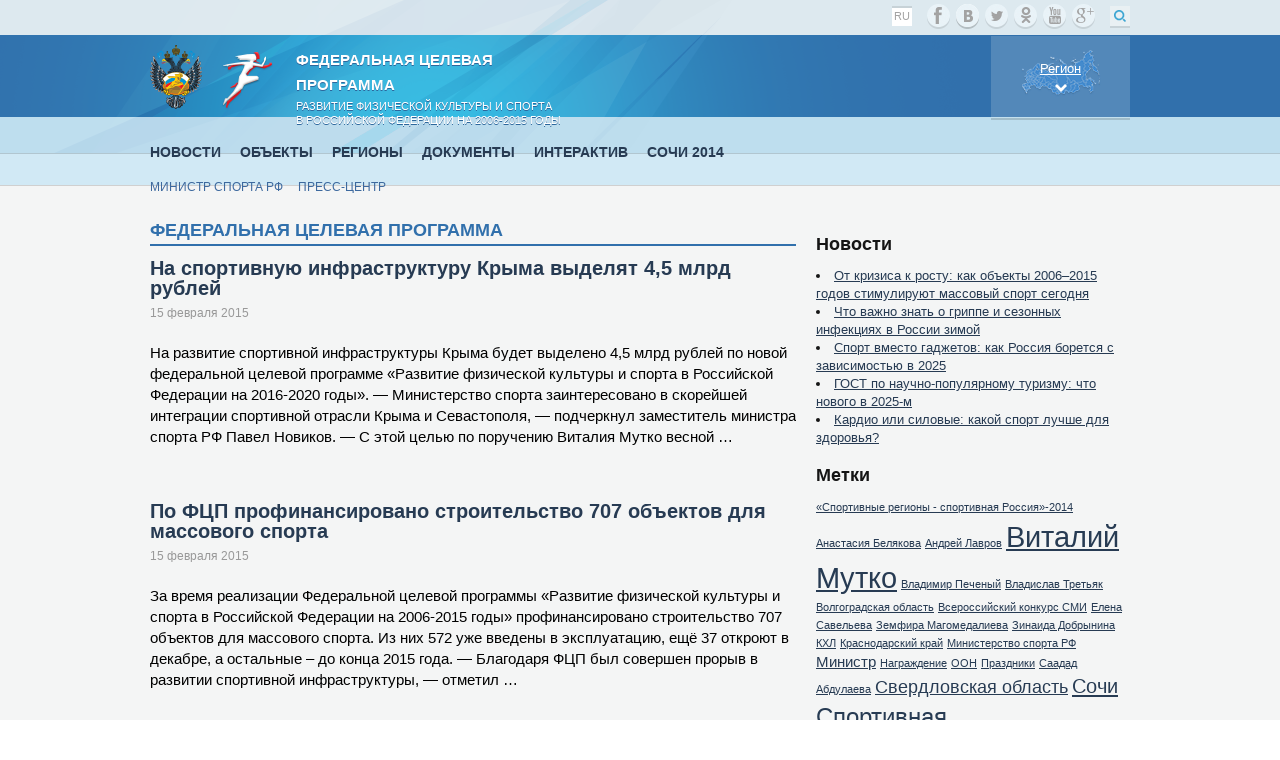

--- FILE ---
content_type: text/html; charset=UTF-8
request_url: https://minsportfcp.ru/page/6/
body_size: 13271
content:
<!DOCTYPE html>
<html lang="ru-RU">
<head>
	<meta charset="UTF-8">
	<meta name="viewport" content="initial-scale=1.0, width=device-width">
	<title>Федеральная целевая программа | Страница 6 из 7 |</title>
	<meta name='robots' content='index, follow, max-image-preview:large, max-snippet:-1, max-video-preview:-1' />

	<!-- This site is optimized with the Yoast SEO plugin v20.3 - https://yoast.com/wordpress/plugins/seo/ -->
	<link rel="canonical" href="https://minsportfcp.ru/page/6/" />
	<link rel="prev" href="https://minsportfcp.ru/page/5/" />
	<link rel="next" href="https://minsportfcp.ru/page/7/" />
	<meta property="og:locale" content="ru_RU" />
	<meta property="og:type" content="website" />
	<meta property="og:title" content="Федеральная целевая программа" />
	<meta property="og:url" content="https://minsportfcp.ru/" />
	<meta property="og:site_name" content="Федеральная целевая программа" />
	<meta name="twitter:card" content="summary_large_image" />
	<script type="application/ld+json" class="yoast-schema-graph">{"@context":"https://schema.org","@graph":[{"@type":"CollectionPage","@id":"https://minsportfcp.ru/","url":"https://minsportfcp.ru/page/6/","name":"Федеральная целевая программа | Страница 6 из 7 |","isPartOf":{"@id":"https://minsportfcp.ru/#website"},"breadcrumb":{"@id":"https://minsportfcp.ru/page/6/#breadcrumb"},"inLanguage":"ru-RU"},{"@type":"BreadcrumbList","@id":"https://minsportfcp.ru/page/6/#breadcrumb","itemListElement":[{"@type":"ListItem","position":1,"name":"Главная страница"}]},{"@type":"WebSite","@id":"https://minsportfcp.ru/#website","url":"https://minsportfcp.ru/","name":"Федеральная целевая программа","description":"","potentialAction":[{"@type":"SearchAction","target":{"@type":"EntryPoint","urlTemplate":"https://minsportfcp.ru/?s={search_term_string}"},"query-input":"required name=search_term_string"}],"inLanguage":"ru-RU"}]}</script>
	<!-- / Yoast SEO plugin. -->


<style id='wp-img-auto-sizes-contain-inline-css' type='text/css'>
img:is([sizes=auto i],[sizes^="auto," i]){contain-intrinsic-size:3000px 1500px}
/*# sourceURL=wp-img-auto-sizes-contain-inline-css */
</style>
<style id='wp-emoji-styles-inline-css' type='text/css'>

	img.wp-smiley, img.emoji {
		display: inline !important;
		border: none !important;
		box-shadow: none !important;
		height: 1em !important;
		width: 1em !important;
		margin: 0 0.07em !important;
		vertical-align: -0.1em !important;
		background: none !important;
		padding: 0 !important;
	}
/*# sourceURL=wp-emoji-styles-inline-css */
</style>
<style id='wp-block-library-inline-css' type='text/css'>
:root{--wp-block-synced-color:#7a00df;--wp-block-synced-color--rgb:122,0,223;--wp-bound-block-color:var(--wp-block-synced-color);--wp-editor-canvas-background:#ddd;--wp-admin-theme-color:#007cba;--wp-admin-theme-color--rgb:0,124,186;--wp-admin-theme-color-darker-10:#006ba1;--wp-admin-theme-color-darker-10--rgb:0,107,160.5;--wp-admin-theme-color-darker-20:#005a87;--wp-admin-theme-color-darker-20--rgb:0,90,135;--wp-admin-border-width-focus:2px}@media (min-resolution:192dpi){:root{--wp-admin-border-width-focus:1.5px}}.wp-element-button{cursor:pointer}:root .has-very-light-gray-background-color{background-color:#eee}:root .has-very-dark-gray-background-color{background-color:#313131}:root .has-very-light-gray-color{color:#eee}:root .has-very-dark-gray-color{color:#313131}:root .has-vivid-green-cyan-to-vivid-cyan-blue-gradient-background{background:linear-gradient(135deg,#00d084,#0693e3)}:root .has-purple-crush-gradient-background{background:linear-gradient(135deg,#34e2e4,#4721fb 50%,#ab1dfe)}:root .has-hazy-dawn-gradient-background{background:linear-gradient(135deg,#faaca8,#dad0ec)}:root .has-subdued-olive-gradient-background{background:linear-gradient(135deg,#fafae1,#67a671)}:root .has-atomic-cream-gradient-background{background:linear-gradient(135deg,#fdd79a,#004a59)}:root .has-nightshade-gradient-background{background:linear-gradient(135deg,#330968,#31cdcf)}:root .has-midnight-gradient-background{background:linear-gradient(135deg,#020381,#2874fc)}:root{--wp--preset--font-size--normal:16px;--wp--preset--font-size--huge:42px}.has-regular-font-size{font-size:1em}.has-larger-font-size{font-size:2.625em}.has-normal-font-size{font-size:var(--wp--preset--font-size--normal)}.has-huge-font-size{font-size:var(--wp--preset--font-size--huge)}.has-text-align-center{text-align:center}.has-text-align-left{text-align:left}.has-text-align-right{text-align:right}.has-fit-text{white-space:nowrap!important}#end-resizable-editor-section{display:none}.aligncenter{clear:both}.items-justified-left{justify-content:flex-start}.items-justified-center{justify-content:center}.items-justified-right{justify-content:flex-end}.items-justified-space-between{justify-content:space-between}.screen-reader-text{border:0;clip-path:inset(50%);height:1px;margin:-1px;overflow:hidden;padding:0;position:absolute;width:1px;word-wrap:normal!important}.screen-reader-text:focus{background-color:#ddd;clip-path:none;color:#444;display:block;font-size:1em;height:auto;left:5px;line-height:normal;padding:15px 23px 14px;text-decoration:none;top:5px;width:auto;z-index:100000}html :where(.has-border-color){border-style:solid}html :where([style*=border-top-color]){border-top-style:solid}html :where([style*=border-right-color]){border-right-style:solid}html :where([style*=border-bottom-color]){border-bottom-style:solid}html :where([style*=border-left-color]){border-left-style:solid}html :where([style*=border-width]){border-style:solid}html :where([style*=border-top-width]){border-top-style:solid}html :where([style*=border-right-width]){border-right-style:solid}html :where([style*=border-bottom-width]){border-bottom-style:solid}html :where([style*=border-left-width]){border-left-style:solid}html :where(img[class*=wp-image-]){height:auto;max-width:100%}:where(figure){margin:0 0 1em}html :where(.is-position-sticky){--wp-admin--admin-bar--position-offset:var(--wp-admin--admin-bar--height,0px)}@media screen and (max-width:600px){html :where(.is-position-sticky){--wp-admin--admin-bar--position-offset:0px}}

/*# sourceURL=wp-block-library-inline-css */
</style><style id='global-styles-inline-css' type='text/css'>
:root{--wp--preset--aspect-ratio--square: 1;--wp--preset--aspect-ratio--4-3: 4/3;--wp--preset--aspect-ratio--3-4: 3/4;--wp--preset--aspect-ratio--3-2: 3/2;--wp--preset--aspect-ratio--2-3: 2/3;--wp--preset--aspect-ratio--16-9: 16/9;--wp--preset--aspect-ratio--9-16: 9/16;--wp--preset--color--black: #000000;--wp--preset--color--cyan-bluish-gray: #abb8c3;--wp--preset--color--white: #ffffff;--wp--preset--color--pale-pink: #f78da7;--wp--preset--color--vivid-red: #cf2e2e;--wp--preset--color--luminous-vivid-orange: #ff6900;--wp--preset--color--luminous-vivid-amber: #fcb900;--wp--preset--color--light-green-cyan: #7bdcb5;--wp--preset--color--vivid-green-cyan: #00d084;--wp--preset--color--pale-cyan-blue: #8ed1fc;--wp--preset--color--vivid-cyan-blue: #0693e3;--wp--preset--color--vivid-purple: #9b51e0;--wp--preset--gradient--vivid-cyan-blue-to-vivid-purple: linear-gradient(135deg,rgb(6,147,227) 0%,rgb(155,81,224) 100%);--wp--preset--gradient--light-green-cyan-to-vivid-green-cyan: linear-gradient(135deg,rgb(122,220,180) 0%,rgb(0,208,130) 100%);--wp--preset--gradient--luminous-vivid-amber-to-luminous-vivid-orange: linear-gradient(135deg,rgb(252,185,0) 0%,rgb(255,105,0) 100%);--wp--preset--gradient--luminous-vivid-orange-to-vivid-red: linear-gradient(135deg,rgb(255,105,0) 0%,rgb(207,46,46) 100%);--wp--preset--gradient--very-light-gray-to-cyan-bluish-gray: linear-gradient(135deg,rgb(238,238,238) 0%,rgb(169,184,195) 100%);--wp--preset--gradient--cool-to-warm-spectrum: linear-gradient(135deg,rgb(74,234,220) 0%,rgb(151,120,209) 20%,rgb(207,42,186) 40%,rgb(238,44,130) 60%,rgb(251,105,98) 80%,rgb(254,248,76) 100%);--wp--preset--gradient--blush-light-purple: linear-gradient(135deg,rgb(255,206,236) 0%,rgb(152,150,240) 100%);--wp--preset--gradient--blush-bordeaux: linear-gradient(135deg,rgb(254,205,165) 0%,rgb(254,45,45) 50%,rgb(107,0,62) 100%);--wp--preset--gradient--luminous-dusk: linear-gradient(135deg,rgb(255,203,112) 0%,rgb(199,81,192) 50%,rgb(65,88,208) 100%);--wp--preset--gradient--pale-ocean: linear-gradient(135deg,rgb(255,245,203) 0%,rgb(182,227,212) 50%,rgb(51,167,181) 100%);--wp--preset--gradient--electric-grass: linear-gradient(135deg,rgb(202,248,128) 0%,rgb(113,206,126) 100%);--wp--preset--gradient--midnight: linear-gradient(135deg,rgb(2,3,129) 0%,rgb(40,116,252) 100%);--wp--preset--font-size--small: 13px;--wp--preset--font-size--medium: 20px;--wp--preset--font-size--large: 36px;--wp--preset--font-size--x-large: 42px;--wp--preset--spacing--20: 0.44rem;--wp--preset--spacing--30: 0.67rem;--wp--preset--spacing--40: 1rem;--wp--preset--spacing--50: 1.5rem;--wp--preset--spacing--60: 2.25rem;--wp--preset--spacing--70: 3.38rem;--wp--preset--spacing--80: 5.06rem;--wp--preset--shadow--natural: 6px 6px 9px rgba(0, 0, 0, 0.2);--wp--preset--shadow--deep: 12px 12px 50px rgba(0, 0, 0, 0.4);--wp--preset--shadow--sharp: 6px 6px 0px rgba(0, 0, 0, 0.2);--wp--preset--shadow--outlined: 6px 6px 0px -3px rgb(255, 255, 255), 6px 6px rgb(0, 0, 0);--wp--preset--shadow--crisp: 6px 6px 0px rgb(0, 0, 0);}:where(.is-layout-flex){gap: 0.5em;}:where(.is-layout-grid){gap: 0.5em;}body .is-layout-flex{display: flex;}.is-layout-flex{flex-wrap: wrap;align-items: center;}.is-layout-flex > :is(*, div){margin: 0;}body .is-layout-grid{display: grid;}.is-layout-grid > :is(*, div){margin: 0;}:where(.wp-block-columns.is-layout-flex){gap: 2em;}:where(.wp-block-columns.is-layout-grid){gap: 2em;}:where(.wp-block-post-template.is-layout-flex){gap: 1.25em;}:where(.wp-block-post-template.is-layout-grid){gap: 1.25em;}.has-black-color{color: var(--wp--preset--color--black) !important;}.has-cyan-bluish-gray-color{color: var(--wp--preset--color--cyan-bluish-gray) !important;}.has-white-color{color: var(--wp--preset--color--white) !important;}.has-pale-pink-color{color: var(--wp--preset--color--pale-pink) !important;}.has-vivid-red-color{color: var(--wp--preset--color--vivid-red) !important;}.has-luminous-vivid-orange-color{color: var(--wp--preset--color--luminous-vivid-orange) !important;}.has-luminous-vivid-amber-color{color: var(--wp--preset--color--luminous-vivid-amber) !important;}.has-light-green-cyan-color{color: var(--wp--preset--color--light-green-cyan) !important;}.has-vivid-green-cyan-color{color: var(--wp--preset--color--vivid-green-cyan) !important;}.has-pale-cyan-blue-color{color: var(--wp--preset--color--pale-cyan-blue) !important;}.has-vivid-cyan-blue-color{color: var(--wp--preset--color--vivid-cyan-blue) !important;}.has-vivid-purple-color{color: var(--wp--preset--color--vivid-purple) !important;}.has-black-background-color{background-color: var(--wp--preset--color--black) !important;}.has-cyan-bluish-gray-background-color{background-color: var(--wp--preset--color--cyan-bluish-gray) !important;}.has-white-background-color{background-color: var(--wp--preset--color--white) !important;}.has-pale-pink-background-color{background-color: var(--wp--preset--color--pale-pink) !important;}.has-vivid-red-background-color{background-color: var(--wp--preset--color--vivid-red) !important;}.has-luminous-vivid-orange-background-color{background-color: var(--wp--preset--color--luminous-vivid-orange) !important;}.has-luminous-vivid-amber-background-color{background-color: var(--wp--preset--color--luminous-vivid-amber) !important;}.has-light-green-cyan-background-color{background-color: var(--wp--preset--color--light-green-cyan) !important;}.has-vivid-green-cyan-background-color{background-color: var(--wp--preset--color--vivid-green-cyan) !important;}.has-pale-cyan-blue-background-color{background-color: var(--wp--preset--color--pale-cyan-blue) !important;}.has-vivid-cyan-blue-background-color{background-color: var(--wp--preset--color--vivid-cyan-blue) !important;}.has-vivid-purple-background-color{background-color: var(--wp--preset--color--vivid-purple) !important;}.has-black-border-color{border-color: var(--wp--preset--color--black) !important;}.has-cyan-bluish-gray-border-color{border-color: var(--wp--preset--color--cyan-bluish-gray) !important;}.has-white-border-color{border-color: var(--wp--preset--color--white) !important;}.has-pale-pink-border-color{border-color: var(--wp--preset--color--pale-pink) !important;}.has-vivid-red-border-color{border-color: var(--wp--preset--color--vivid-red) !important;}.has-luminous-vivid-orange-border-color{border-color: var(--wp--preset--color--luminous-vivid-orange) !important;}.has-luminous-vivid-amber-border-color{border-color: var(--wp--preset--color--luminous-vivid-amber) !important;}.has-light-green-cyan-border-color{border-color: var(--wp--preset--color--light-green-cyan) !important;}.has-vivid-green-cyan-border-color{border-color: var(--wp--preset--color--vivid-green-cyan) !important;}.has-pale-cyan-blue-border-color{border-color: var(--wp--preset--color--pale-cyan-blue) !important;}.has-vivid-cyan-blue-border-color{border-color: var(--wp--preset--color--vivid-cyan-blue) !important;}.has-vivid-purple-border-color{border-color: var(--wp--preset--color--vivid-purple) !important;}.has-vivid-cyan-blue-to-vivid-purple-gradient-background{background: var(--wp--preset--gradient--vivid-cyan-blue-to-vivid-purple) !important;}.has-light-green-cyan-to-vivid-green-cyan-gradient-background{background: var(--wp--preset--gradient--light-green-cyan-to-vivid-green-cyan) !important;}.has-luminous-vivid-amber-to-luminous-vivid-orange-gradient-background{background: var(--wp--preset--gradient--luminous-vivid-amber-to-luminous-vivid-orange) !important;}.has-luminous-vivid-orange-to-vivid-red-gradient-background{background: var(--wp--preset--gradient--luminous-vivid-orange-to-vivid-red) !important;}.has-very-light-gray-to-cyan-bluish-gray-gradient-background{background: var(--wp--preset--gradient--very-light-gray-to-cyan-bluish-gray) !important;}.has-cool-to-warm-spectrum-gradient-background{background: var(--wp--preset--gradient--cool-to-warm-spectrum) !important;}.has-blush-light-purple-gradient-background{background: var(--wp--preset--gradient--blush-light-purple) !important;}.has-blush-bordeaux-gradient-background{background: var(--wp--preset--gradient--blush-bordeaux) !important;}.has-luminous-dusk-gradient-background{background: var(--wp--preset--gradient--luminous-dusk) !important;}.has-pale-ocean-gradient-background{background: var(--wp--preset--gradient--pale-ocean) !important;}.has-electric-grass-gradient-background{background: var(--wp--preset--gradient--electric-grass) !important;}.has-midnight-gradient-background{background: var(--wp--preset--gradient--midnight) !important;}.has-small-font-size{font-size: var(--wp--preset--font-size--small) !important;}.has-medium-font-size{font-size: var(--wp--preset--font-size--medium) !important;}.has-large-font-size{font-size: var(--wp--preset--font-size--large) !important;}.has-x-large-font-size{font-size: var(--wp--preset--font-size--x-large) !important;}
/*# sourceURL=global-styles-inline-css */
</style>

<style id='classic-theme-styles-inline-css' type='text/css'>
/*! This file is auto-generated */
.wp-block-button__link{color:#fff;background-color:#32373c;border-radius:9999px;box-shadow:none;text-decoration:none;padding:calc(.667em + 2px) calc(1.333em + 2px);font-size:1.125em}.wp-block-file__button{background:#32373c;color:#fff;text-decoration:none}
/*# sourceURL=/wp-includes/css/classic-themes.min.css */
</style>
<link rel='stylesheet' id='minsportfcp-css' href='https://minsportfcp.ru/wp-content/themes/minsportfcp/style.css?ver=6.9' type='text/css' media='all' />
<link rel="https://api.w.org/" href="https://minsportfcp.ru/wp-json/" /><link rel="EditURI" type="application/rsd+xml" title="RSD" href="https://minsportfcp.ru/xmlrpc.php?rsd" />
<meta name="generator" content="WordPress 6.9" />
	<link rel="shortcut icon" href="https://minsportfcp.ru/wp-content/themes/minsportfcp/images/favicon.ico" type="image/x-icon">
</head>
<body class="home blog paged paged-6 wp-theme-minsportfcp">
<div id="wrapper">
	<div class="wrapp-hold">
		<header>
			<div class="head_min clearfix">
				<div class="containers">
					<a class="search_button" href="#">&nbsp;</a>
					<ul class="soc clearfix">
						<li>
							<a target="_blank" class="fb" href="https://www.facebook.com/minsportfcp" title="Facebook">&nbsp;</a>
						</li>
						<li>
							<a target="_blank" class="vk" href="https://vk.com/minsportfcp" title="Vkontakte">&nbsp;</a>
						</li>
						<li>
							<a target="_blank" class="tw" href="https://twitter.com/minsportfcp" title="Twitter">&nbsp;</a>
						</li>
						<li>
							<a target="_blank" class="od" href="http://www.odnoklassniki.ru/minsportfcp" title="Odnoklassniki">&nbsp;</a>
						</li>
						<li>
							<a target="_blank" class="yo" href="https://www.youtube.com/user/minsportfcp" title="Youtube">&nbsp;</a>
						</li>
						<li>
							<a target="_blank" class="go" href="https://plus.google.com/u/0/112526523255759359088/posts" title="Google+">&nbsp;</a>
						</li>
					</ul>
					<ul class="lang clearfix">
						<li>
							<a class="active" href="#">ru</a>
						</li>
					</ul>
				</div>
			</div>
			<div class="search_block">
				<div class="containers">
					<form method="post" action="/">
						<input type="text" name="s" placeholder="Введите ключевое слово для поиска">
						<input type="submit" value="">
					</form>
					<a class="close_btn" href="javascript:void(0);" title="Закрыть">&nbsp;</a>
				</div>
			</div>
			<div class="head">
				<div class="containers clearfix">
					<div id="head">
						<div>
							<a href="/" class="logo_left">
								<img src="https://minsportfcp.ru/wp-content/themes/minsportfcp/images/logo_left.png" alt="">
							</a>
							<a class="logo" href="/">
								<img src="https://minsportfcp.ru/wp-content/themes/minsportfcp/images/logo_text.png" alt="">
								<h2>ФЕДЕРАЛЬНАЯ ЦЕЛЕВАЯ ПРОГРАММА</h2>
								<h3>РАЗВИТИЕ ФИЗИЧЕСКОЙ КУЛЬТУРЫ И СПОРТА <br>В РОССИЙСКОЙ ФЕДЕРАЦИИ НА 2006-2015 ГОДЫ </h3>
							</a>
							<div class="region">
								<div class="dropdown ">
									<a class="dropdown-toggle" data-toggle="dropdown" href="#">
										<p class="reg_p">Регион</p>
										<b class="caret"></b>
									</a>
									<div class="reginos-list-wrapper dropdown-menu" role="menu" aria-labelledby="dLabel"></div>
								</div>
							</div>
							<div class="menu_line clearfix">
								<div title="Меню" class="menu-button clearfix"></div>
								<ul data-breakpoint="100" class="flexnav clearfix">
									<li>
										<a href="/news/">Новости</a>
									</li>
									<li>
										<a href="/sportobjects/">Объекты</a>
									</li>
									<li>
										<a href="/regions/">Регионы</a>
									</li>
									<li>
										<a href="/dokumenty/">Документы</a>
									</li>
									<li>
										<a href="/interactive/">Интерактив</a>
									</li>
									<li>
										<a href="/sochi2014/">Сочи 2014</a>
									</li>
								</ul>
							</div>
							<div class="link_menu">
								<ul>
									<li>
										<a href="/ministr/">Министр спорта РФ</a>
									</li>
									<li>
										<a href="/press-centre/">Пресс-центр</a>
									</li>
								</ul>
							</div>
						</div>
					</div>
				</div>
			</div>
		</header>
		<main class="second news_big">
	<div class="containers">
		<div class="txt">
			<div id="middle">
				<h1 class="article_title article_title_underline filter_title">Федеральная целевая программа</h1>
				<div class="main_news_big team1 list clearfix">
					<div class="item_blocks">
						<div class="item_block clearfix">
							<a class="item" href="https://minsportfcp.ru/na-sportivnuyu-infrastrukturu-kryma-vydelyat-45-mlrd-rublej-091214/">
	<span class="text_descr">
		<h3 class="title_link">На спортивную инфраструктуру Крыма выделят 4,5 млрд рублей</h3>
		<span class="news_item">
			<span class="date">15 февраля 2015</span>
		</span>
		<span class="descript">
			<p>На развитие спортивной инфраструктуры Крыма будет выделено 4,5 млрд рублей по новой федеральной целевой программе «Развитие физической культуры и спорта в Российской Федерации на 2016-2020 годы». &#8212; Министерство спорта заинтересовано в скорейшей интеграции спортивной отрасли Крыма и Севастополя, &#8212; подчеркнул заместитель министра спорта РФ Павел Новиков. &#8212; С этой целью по поручению Виталия Мутко весной &hellip;</p>
		</span>
	</span>
</a>
<a class="item" href="https://minsportfcp.ru/po-ftsp-profinansirovano-stroitelstvo-707-obektov-dlya-massovogo-sporta-091214/">
	<span class="text_descr">
		<h3 class="title_link">По ФЦП профинансировано строительство 707 объектов для массового спорта</h3>
		<span class="news_item">
			<span class="date">15 февраля 2015</span>
		</span>
		<span class="descript">
			<p>За время реализации Федеральной целевой программы «Развитие физической культуры и спорта в Российской Федерации на 2006-2015 годы» профинансировано строительство 707 объектов для массового спорта. Из них 572 уже введены в эксплуатацию, ещё 37 откроют в декабре, а остальные – до конца 2015 года. &#8212; Благодаря ФЦП был совершен прорыв в развитии спортивной инфраструктуры, &#8212; отметил &hellip;</p>
		</span>
	</span>
</a>
<a class="item" href="https://minsportfcp.ru/dalnevostochnyj-federalnyj-universitet-mozhet-stat-bazoj-dlya-sbornoj-rossii-k-tokio-2020-15122014/">
	<span class="text_descr">
		<h3 class="title_link">Дальневосточный федеральный университет может стать базой для сборной России к Токио-2020</h3>
		<span class="news_item">
			<span class="date">15 февраля 2015</span>
		</span>
		<span class="descript">
			<p>Дальневосточный федеральный университет (ДВФУ) во Владивостоке может стать одним из центров подготовки сборной России к летним Олимпийским играм 2020 года в Токио. Развитие спортивной инфраструктуры ДВФУ сегодня, 15 декабря, обсудили министр спорта РФ Виталий Мутко и губернатор Приморского края Владимир Миклушевский. &#8212; Одним из основных приоритетов второй очереди строительства ДВФУ изначально рассматривалась спортивная инфраструктура, &#8212; &hellip;</p>
		</span>
	</span>
</a>
<a class="item" href="https://minsportfcp.ru/v-ekaterinburge-dostroili-fok-s-ledovoj-arenoj-051214/">
	<span class="text_descr">
		<h3 class="title_link">В Екатеринбурге достроили ФОК с ледовой ареной</h3>
		<span class="news_item">
			<span class="date">15 февраля 2015</span>
		</span>
		<span class="descript">
			<p>В Екатеринбурге завершилось строительство физкультурно-оздоровительного комплекса с ледовой ареной. В здании крытого катка располагаются залы хореографии, силовой подготовки, административно-бытовые и технические помещения, а также учебный класс. В течение дня ФОК будет работать как филиал профильной детско-юношеской спортивной школы с отделениями хоккея и фигурного катания, а по вечерам на площадке смогут заниматься все желающие. Пропускная способность &hellip;</p>
		</span>
	</span>
</a>
<a class="item" href="https://minsportfcp.ru/vitalij-mutko-rassmotrim-vozmozhnost-provedeniya-chm-2022-po-volejbolu-051214/">
	<span class="text_descr">
		<h3 class="title_link">Виталий Мутко: рассмотрим возможность проведения ЧМ-2022 по волейболу</h3>
		<span class="news_item">
			<span class="date">15 февраля 2015</span>
		</span>
		<span class="descript">
			<p>Россия рассмотрит возможность проведения чемпионата мира по волейболу среди мужских команд в 2022 году. Об этом министр спорта Виталий Мутко заявил по итогам рабочей встречи с президентом Международной федерации волейбола (ФИВБ) Ари Граса и президентом Всероссийской федерации волейбола (ВФВ) Станиславом Шевченко, состоявшейся сегодня, 5 декабря, в Москве. &#8212; Мы обсудили возможности проведения крупнейших соревнований и &hellip;</p>
		</span>
	</span>
</a>
<a class="item" href="https://minsportfcp.ru/zinaida-dobrynina-anastasiya-belyakova-i-zemfira-magomedalieva-chempionki-mira-po-boksu-251114/">
	<span class="text_descr">
		<h3 class="title_link">Зинаида Добрынина, Анастасия Белякова и Земфира Магомедалиева &#8212; чемпионки мира по боксу</h3>
		<span class="news_item">
			<span class="date">15 февраля 2015</span>
		</span>
		<span class="descript">
			<p>13 &#8212; 25 ноября в Чеджу (Южная Корея) прошел Чемпионат мира по боксу среди женщин. Результаты 45 — 48 кг. 1. Назым Кызайбай&nbsp;(KAZ). 2. Шамджетсабам Сарджубала&nbsp;(IND).3. Раксат Чутамат&nbsp;(THA), Мадока Вада (JPN) до 51 кг. 1. Марлен Эспанза (USA). 2.&nbsp;Лиза Вайтсайд (ENG). 3.&nbsp;Терри Гордини (ITA),&nbsp;Клелия Маркес (BRA) до 54 кг. 1. Станимира Петрова (BUL). 2. Марция &hellip;</p>
		</span>
	</span>
</a>
<a class="item" href="https://minsportfcp.ru/tatyana-kashirina-i-ruslan-albegov-chempiony-mira-po-tyazheloj-atletike-161114/">
	<span class="text_descr">
		<h3 class="title_link">Татьяна Каширина и Руслан Албегов &#8212; чемпионы мира по тяжелой атлетике!</h3>
		<span class="news_item">
			<span class="date">15 февраля 2015</span>
		</span>
		<span class="descript">
			<p>8-16 ноября в Алма-Ате (Казахстан) проходит чемпионат мира по тяжелой атлетике. Мужчины До 56 кг. 1. Юн Чол Ум (КНДР) – 296 кг в двоеборье (128 кг в рывке + 168 кг в толчке). 2. Ким Туан Тач (Вьетнам) – 296 (135+161). 3. Лон Цингуан (Китай) – 293 (133+160). До 62 кг. 1. Ун Гук &hellip;</p>
		</span>
	</span>
</a>
<a class="item" href="https://minsportfcp.ru/vitalij-mutko-nagradil-laureatov-konkursa-sportivnye-regiony-sportivnaya-rossiya-281114/">
	<span class="text_descr">
		<h3 class="title_link">Виталий Мутко наградил лауреатов конкурса «Спортивные регионы &#8212; спортивная Россия»</h3>
		<span class="news_item">
			<span class="date">04 декабря 2014</span>
		</span>
		<span class="descript">
			<p>27 ноября министр спорта Виталий Мутко наградил лауреатов Всероссийского конкурса региональных СМИ «Спортивные регионы &#8212; спортивная Россия»-2014. В нём приняли участие 270 редакций СМИ и авторов из 54 регионов. Главной темой конкурса стало освещение реализации Федеральной целевой программы «Развитие физической культуры и спорта в РФ на 2006-2015 годы» и пропаганда здорового образа жизни. &#8212; Поздравляю &hellip;</p>
		</span>
	</span>
</a>
<a class="item" href="https://minsportfcp.ru/vitalij-mutko-provedeniyu-chempionatov-mira-v-rossii-nichego-ne-ugrozhaet-010914/">
	<span class="text_descr">
		<h3 class="title_link">Виталий Мутко: проведению чемпионатов мира в России ничего не угрожает</h3>
		<span class="news_item">
			<span class="date">29 ноября 2014</span>
		</span>
		<span class="descript">
			<p>Министерство спорта получит право устанавливать лимиты на легионеров в игровых видах спорта. 2 сентября министр спорта РФ Виталий Мутко провёл совещание с руководством Федерации хоккея России (ФХР) и Континентальной хоккейной лиги (КХЛ). После него министр спорта РФ Виталий Мутко рассказал журналистам о подготовке закона о легионерах, взаимоотношениях с ФХР и КХЛ, а также заверил, что &hellip;</p>
		</span>
	</span>
</a>
<a class="item" href="https://minsportfcp.ru/vladimir-putin-provedet-zasedanie-nablyudatelnogo-soveta-orgkomiteta-chm-2018-271014/">
	<span class="text_descr">
		<h3 class="title_link">Владимир Путин проведёт заседание наблюдательного совета оргкомитета ЧМ-2018</h3>
		<span class="news_item">
			<span class="date">16 ноября 2014</span>
		</span>
		<span class="descript">
			<p>28 октября Президент России Владимир Путин проведёт заседание наблюдательного совета оргкомитета чемпионата мира 2018 года. Об этом сообщает пресс-служба Кремля. Основной темой станет подготовка к чемпионату мира. Это будет первое заседание наблюдательного совета с участием президента России. В нем также примут участие руководители федеральных министерств, Российского футбольного союза, представители бизнес-сообщества, главы регионов – хозяев чемпионата &hellip;</p>
		</span>
	</span>
</a>
						</div>
					</div>
				</div>
				<div class="pagination">
	<a class="prev page-numbers" href="https://minsportfcp.ru/page/5/">&lt;</a>
<a class="page-numbers" href="https://minsportfcp.ru/">1</a>
<a class="page-numbers" href="https://minsportfcp.ru/page/2/">2</a>
<span class="page-numbers dots">&hellip;</span>
<a class="page-numbers" href="https://minsportfcp.ru/page/4/">4</a>
<a class="page-numbers" href="https://minsportfcp.ru/page/5/">5</a>
<span aria-current="page" class="page-numbers current">6</span>
<a class="page-numbers" href="https://minsportfcp.ru/page/7/">7</a>
<a class="next page-numbers" href="https://minsportfcp.ru/page/7/">&gt;</a></div>
							
				</div>
		</div>
		<div class="right_txt">
			<div id="right">
				
		<div id="recent-posts-2" class="widget widget_recent_entries">
		<h3 class="widget-title">Новости</h3>
		<ul>
											<li>
					<a href="https://minsportfcp.ru/ot-krizisa-k-rostu-kak-obekty-2006-2015-godo/">От кризиса к росту: как объекты 2006–2015 годов стимулируют массовый спорт сегодня</a>
									</li>
											<li>
					<a href="https://minsportfcp.ru/chto-vazhno-znat-o-grippe-i-sezonnyh-inf/">Что важно знать о гриппе и сезонных инфекциях в России зимой</a>
									</li>
											<li>
					<a href="https://minsportfcp.ru/sport-vmesto-gadzhetov-kak-rossiya-bore/">Спорт вместо гаджетов: как Россия борется с зависимостью в 2025</a>
									</li>
											<li>
					<a href="https://minsportfcp.ru/gost-po-nauchno-populyarnomu-turizmu-cht/">ГОСТ по научно-популярному туризму: что нового в 2025-м</a>
									</li>
											<li>
					<a href="https://minsportfcp.ru/kardio-ili-silovye-kakoj-sport-luchshe-d/">Кардио или силовые: какой спорт лучше для здоровья?</a>
									</li>
					</ul>

		</div><div id="tag_cloud-2" class="widget widget_tag_cloud"><h3 class="widget-title">Метки</h3><div class="tagcloud"><a href="https://minsportfcp.ru/tag/sportivnye-regiony-sportivnaya-rossiya-2014/" class="tag-cloud-link tag-link-64 tag-link-position-1" style="font-size: 8pt;" aria-label="«Спортивные регионы - спортивная Россия»-2014 (1 элемент)">«Спортивные регионы - спортивная Россия»-2014</a>
<a href="https://minsportfcp.ru/tag/anastasiya-belyakova/" class="tag-cloud-link tag-link-80 tag-link-position-2" style="font-size: 8pt;" aria-label="Анастасия Белякова (1 элемент)">Анастасия Белякова</a>
<a href="https://minsportfcp.ru/tag/andrei-lavrov/" class="tag-cloud-link tag-link-57 tag-link-position-3" style="font-size: 8pt;" aria-label="Андрей Лавров (1 элемент)">Андрей Лавров</a>
<a href="https://minsportfcp.ru/tag/vitalii-mutko/" class="tag-cloud-link tag-link-13 tag-link-position-4" style="font-size: 22pt;" aria-label="Виталий Мутко (11 элементов)">Виталий Мутко</a>
<a href="https://minsportfcp.ru/tag/vladimir-pechenyi/" class="tag-cloud-link tag-link-77 tag-link-position-5" style="font-size: 8pt;" aria-label="Владимир Печеный (1 элемент)">Владимир Печеный</a>
<a href="https://minsportfcp.ru/tag/vladislav-tretyak/" class="tag-cloud-link tag-link-67 tag-link-position-6" style="font-size: 8pt;" aria-label="Владислав Третьяк (1 элемент)">Владислав Третьяк</a>
<a href="https://minsportfcp.ru/tag/volgogradskaya-oblast/" class="tag-cloud-link tag-link-56 tag-link-position-7" style="font-size: 8pt;" aria-label="Волгоградская область (1 элемент)">Волгоградская область</a>
<a href="https://minsportfcp.ru/tag/vserossiiskii-konkurs-smi/" class="tag-cloud-link tag-link-79 tag-link-position-8" style="font-size: 8pt;" aria-label="Всероссийский конкурс СМИ (1 элемент)">Всероссийский конкурс СМИ</a>
<a href="https://minsportfcp.ru/tag/elena-saveleva/" class="tag-cloud-link tag-link-81 tag-link-position-9" style="font-size: 8pt;" aria-label="Елена Савельева (1 элемент)">Елена Савельева</a>
<a href="https://minsportfcp.ru/tag/zemfira-magomedalieva/" class="tag-cloud-link tag-link-83 tag-link-position-10" style="font-size: 8pt;" aria-label="Земфира Магомедалиева (1 элемент)">Земфира Магомедалиева</a>
<a href="https://minsportfcp.ru/tag/zinaida-dobrynina/" class="tag-cloud-link tag-link-84 tag-link-position-11" style="font-size: 8pt;" aria-label="Зинаида Добрынина (1 элемент)">Зинаида Добрынина</a>
<a href="https://minsportfcp.ru/tag/khl/" class="tag-cloud-link tag-link-66 tag-link-position-12" style="font-size: 8pt;" aria-label="КХЛ (1 элемент)">КХЛ</a>
<a href="https://minsportfcp.ru/tag/krasnodarskii-krai/" class="tag-cloud-link tag-link-59 tag-link-position-13" style="font-size: 8pt;" aria-label="Краснодарский край (1 элемент)">Краснодарский край</a>
<a href="https://minsportfcp.ru/tag/ministerstvo-sporta-rf/" class="tag-cloud-link tag-link-60 tag-link-position-14" style="font-size: 8pt;" aria-label="Министерство спорта РФ (1 элемент)">Министерство спорта РФ</a>
<a href="https://minsportfcp.ru/tag/ministr/" class="tag-cloud-link tag-link-5 tag-link-position-15" style="font-size: 11.230769230769pt;" aria-label="Министр (2 элемента)">Министр</a>
<a href="https://minsportfcp.ru/tag/nagrazhdenie/" class="tag-cloud-link tag-link-63 tag-link-position-16" style="font-size: 8pt;" aria-label="Награждение (1 элемент)">Награждение</a>
<a href="https://minsportfcp.ru/tag/oon/" class="tag-cloud-link tag-link-76 tag-link-position-17" style="font-size: 8pt;" aria-label="ООН (1 элемент)">ООН</a>
<a href="https://minsportfcp.ru/tag/prazdniki/" class="tag-cloud-link tag-link-78 tag-link-position-18" style="font-size: 8pt;" aria-label="Праздники (1 элемент)">Праздники</a>
<a href="https://minsportfcp.ru/tag/saadad-abdulaeva/" class="tag-cloud-link tag-link-82 tag-link-position-19" style="font-size: 8pt;" aria-label="Саадад Абдулаева (1 элемент)">Саадад Абдулаева</a>
<a href="https://minsportfcp.ru/tag/sverdlovskaya-oblast/" class="tag-cloud-link tag-link-14 tag-link-position-20" style="font-size: 13.384615384615pt;" aria-label="Свердловская область (3 элемента)">Свердловская область</a>
<a href="https://minsportfcp.ru/tag/sochi/" class="tag-cloud-link tag-link-10 tag-link-position-21" style="font-size: 15.179487179487pt;" aria-label="Сочи (4 элемента)">Сочи</a>
<a href="https://minsportfcp.ru/tag/sportivnaya-infrastruktura/" class="tag-cloud-link tag-link-6 tag-link-position-22" style="font-size: 17.871794871795pt;" aria-label="Спортивная инфраструктура (6 элементов)">Спортивная инфраструктура</a>
<a href="https://minsportfcp.ru/tag/stanislav-shevchenko/" class="tag-cloud-link tag-link-71 tag-link-position-23" style="font-size: 8pt;" aria-label="Станислав Шевченко (1 элемент)">Станислав Шевченко</a>
<a href="https://minsportfcp.ru/tag/sultan-ahmetov/" class="tag-cloud-link tag-link-58 tag-link-position-24" style="font-size: 8pt;" aria-label="Султан Ахметов (1 элемент)">Султан Ахметов</a>
<a href="https://minsportfcp.ru/tag/fok/" class="tag-cloud-link tag-link-53 tag-link-position-25" style="font-size: 8pt;" aria-label="ФОК (1 элемент)">ФОК</a>
<a href="https://minsportfcp.ru/tag/fhr/" class="tag-cloud-link tag-link-65 tag-link-position-26" style="font-size: 8pt;" aria-label="ФХР (1 элемент)">ФХР</a>
<a href="https://minsportfcp.ru/tag/hanty-mansiiskii-ao/" class="tag-cloud-link tag-link-73 tag-link-position-27" style="font-size: 8pt;" aria-label="Ханты-Мансийский АО (1 элемент)">Ханты-Мансийский АО</a>
<a href="https://minsportfcp.ru/tag/chelyabinskaya-oblast/" class="tag-cloud-link tag-link-74 tag-link-position-28" style="font-size: 8pt;" aria-label="Челябинская область (1 элемент)">Челябинская область</a>
<a href="https://minsportfcp.ru/tag/boks/" class="tag-cloud-link tag-link-85 tag-link-position-29" style="font-size: 8pt;" aria-label="бокс (1 элемент)">бокс</a>
<a href="https://minsportfcp.ru/tag/voleibol/" class="tag-cloud-link tag-link-72 tag-link-position-30" style="font-size: 8pt;" aria-label="волейбол (1 элемент)">волейбол</a>
<a href="https://minsportfcp.ru/tag/iskusstvennyi-led/" class="tag-cloud-link tag-link-54 tag-link-position-31" style="font-size: 11.230769230769pt;" aria-label="искусственный лед (2 элемента)">искусственный лед</a>
<a href="https://minsportfcp.ru/tag/krytyi-katok/" class="tag-cloud-link tag-link-55 tag-link-position-32" style="font-size: 8pt;" aria-label="крытый каток (1 элемент)">крытый каток</a>
<a href="https://minsportfcp.ru/tag/press-konferenciya/" class="tag-cloud-link tag-link-61 tag-link-position-33" style="font-size: 8pt;" aria-label="пресс-конференция (1 элемент)">пресс-конференция</a>
<a href="https://minsportfcp.ru/tag/rezultaty/" class="tag-cloud-link tag-link-46 tag-link-position-34" style="font-size: 13.384615384615pt;" aria-label="результаты (3 элемента)">результаты</a>
<a href="https://minsportfcp.ru/tag/sbornaya-rossii/" class="tag-cloud-link tag-link-9 tag-link-position-35" style="font-size: 11.230769230769pt;" aria-label="сборная России (2 элемента)">сборная России</a>
<a href="https://minsportfcp.ru/tag/sportkompleks/" class="tag-cloud-link tag-link-62 tag-link-position-36" style="font-size: 8pt;" aria-label="спорткомплекс (1 элемент)">спорткомплекс</a>
<a href="https://minsportfcp.ru/tag/stadion/" class="tag-cloud-link tag-link-18 tag-link-position-37" style="font-size: 13.384615384615pt;" aria-label="стадион (3 элемента)">стадион</a>
<a href="https://minsportfcp.ru/tag/turnir/" class="tag-cloud-link tag-link-12 tag-link-position-38" style="font-size: 15.179487179487pt;" aria-label="турнир (4 элемента)">турнир</a>
<a href="https://minsportfcp.ru/tag/futbol/" class="tag-cloud-link tag-link-19 tag-link-position-39" style="font-size: 15.179487179487pt;" aria-label="футбол (4 элемента)">футбол</a>
<a href="https://minsportfcp.ru/tag/futbolnoe-pole/" class="tag-cloud-link tag-link-4 tag-link-position-40" style="font-size: 8pt;" aria-label="футбольное поле (1 элемент)">футбольное поле</a>
<a href="https://minsportfcp.ru/tag/chempionat/" class="tag-cloud-link tag-link-27 tag-link-position-41" style="font-size: 15.179487179487pt;" aria-label="чемпионат (4 элемента)">чемпионат</a>
<a href="https://minsportfcp.ru/tag/chempionat-mira/" class="tag-cloud-link tag-link-51 tag-link-position-42" style="font-size: 11.230769230769pt;" aria-label="чемпионат мира (2 элемента)">чемпионат мира</a>
<a href="https://minsportfcp.ru/tag/chempionat-mira-po-futbolu/" class="tag-cloud-link tag-link-75 tag-link-position-43" style="font-size: 8pt;" aria-label="чемпионат мира по футболу (1 элемент)">чемпионат мира по футболу</a>
<a href="https://minsportfcp.ru/tag/chempionat-mira-po-futbolu-2018/" class="tag-cloud-link tag-link-49 tag-link-position-44" style="font-size: 13.384615384615pt;" aria-label="чемпионат мира по футболу-2018 (3 элемента)">чемпионат мира по футболу-2018</a>
<a href="https://minsportfcp.ru/tag/ekskursiya/" class="tag-cloud-link tag-link-86 tag-link-position-45" style="font-size: 8pt;" aria-label="экскурсия (1 элемент)">экскурсия</a></div>
</div><div id="archives-2" class="widget widget_archive"><h3 class="widget-title">Архив новостей</h3>
			<ul>
					<li><a href='https://minsportfcp.ru/2025/12/'>Декабрь 2025</a></li>
	<li><a href='https://minsportfcp.ru/2025/11/'>Ноябрь 2025</a></li>
	<li><a href='https://minsportfcp.ru/2025/09/'>Сентябрь 2025</a></li>
	<li><a href='https://minsportfcp.ru/2024/04/'>Апрель 2024</a></li>
	<li><a href='https://minsportfcp.ru/2024/02/'>Февраль 2024</a></li>
	<li><a href='https://minsportfcp.ru/2024/01/'>Январь 2024</a></li>
	<li><a href='https://minsportfcp.ru/2023/12/'>Декабрь 2023</a></li>
	<li><a href='https://minsportfcp.ru/2023/10/'>Октябрь 2023</a></li>
	<li><a href='https://minsportfcp.ru/2023/08/'>Август 2023</a></li>
	<li><a href='https://minsportfcp.ru/2023/07/'>Июль 2023</a></li>
	<li><a href='https://minsportfcp.ru/2023/05/'>Май 2023</a></li>
	<li><a href='https://minsportfcp.ru/2023/03/'>Март 2023</a></li>
	<li><a href='https://minsportfcp.ru/2015/02/'>Февраль 2015</a></li>
	<li><a href='https://minsportfcp.ru/2014/12/'>Декабрь 2014</a></li>
	<li><a href='https://minsportfcp.ru/2014/11/'>Ноябрь 2014</a></li>
	<li><a href='https://minsportfcp.ru/2014/10/'>Октябрь 2014</a></li>
	<li><a href='https://minsportfcp.ru/2014/07/'>Июль 2014</a></li>
			</ul>

			</div><div id="text-3" class="widget widget_text"><h3 class="widget-title">Наши партнёры</h3>			<div class="textwidget"><p><a title="1xbet зеркало" href="https://cebiz.org/"><img decoding="async" title="1xbet зеркало" src="https://minsportfcp.ru/wp-content/uploads/2023/07/1xbet.jpg" alt="1xbet зеркало" width="150" /></a><br />
<a href="https://ш19ржд.рф/"><img loading="lazy" decoding="async" class="alignnone  wp-image-115" src="https://minsportfcp.ru/wp-content/uploads/2024/08/Riobet-300x105.jpg" alt="Риобет" width="154" height="54" srcset="https://minsportfcp.ru/wp-content/uploads/2024/08/Riobet-300x105.jpg 300w, https://minsportfcp.ru/wp-content/uploads/2024/08/Riobet.jpg 721w" sizes="auto, (max-width: 154px) 100vw, 154px" /></a></p>
</div>
		</div>			</div>
		</div>
		<div class="cb"></div>
	</div>
</main>

		<div id="bottom">
			<div class="containers">
				<article class="partners clearfix">
					<table>
						<tr>
							<td>
								<img src="https://minsportfcp.ru/wp-content/themes/minsportfcp/images/partners_img1.png" alt="">
							</td>
							<td>
								<img src="https://minsportfcp.ru/wp-content/themes/minsportfcp/images/partners_img2.png" alt="">
							</td>
							<td>
								<img src="https://minsportfcp.ru/wp-content/themes/minsportfcp/images/sportin.png" alt="">
							</td>
							<td>
								<img src="https://minsportfcp.ru/wp-content/themes/minsportfcp/images/partners_img3.png" alt="">
							</td>
						</tr>
					</table>
				</article>
			</div>
		</div>
	</div>
</div>
<div id="footer">
	<div class="containers clearfix">
		<div id="foot">
			<div>
				<a class="logo" href="/">
					<img src="https://minsportfcp.ru/wp-content/themes/minsportfcp/images/footer_logo.png" alt="">
				</a>
				<div title="Меню" class="menu-button clearfix"></div>
					<ul data-breakpoint="100" class="flexnav clearfix">
						<li>
							<a href="/news/">Новости</a>
						</li>
						<li>
							<a href="/sportobjects/">Объекты</a>
						</li>
						<li>
							<a href="/regions/">Регионы</a>
						</li>
						<li>
							<a href="/dokumenty/">Документы</a>
						</li>
						<li>
							<a href="/interactive/">Интерактив</a>
						</li>
						<li>
							<a href="/sochi2014/">Сочи 2014</a>
						</li>
					</ul>
			</div>
		</div>
		<div class="statistics_live"></div>
		<ul class="soc clearfix">
			<li>
				<a target="_blank" class="fb" href="https://www.facebook.com/minsportfcp" title="Facebook">&nbsp;</a>
			</li>
			<li>
				<a target="_blank" class="vk" href="https://vk.com/minsportfcp" title="Vkontakte">&nbsp;</a>
			</li>
			<li>
				<a target="_blank" class="tw" href="https://twitter.com/minsportfcp" title="Twitter">&nbsp;</a>
			</li>
			<li>
				<a target="_blank" class="od" href="http://www.odnoklassniki.ru/minsportfcp" title="Odnoklassniki">&nbsp;</a>
			</li>
			<li>
				<a target="_blank" class="yo" href="https://www.youtube.com/user/minsportfcp" title="Youtube">&nbsp;</a>
			</li>
			<li>
				<a target="_blank" class="go" href="https://plus.google.com/u/0/112526523255759359088/posts" title="Google+">&nbsp;</a>
			</li>
			<li>
				<a target="_blank" class="rs" href="/rss" title="Rss">&nbsp;</a>
			</li>
		</ul>
		<div class="copy">
			<p>© 2026 Федеральная целевая программа</p>
			<span>При копировании любых текстов, а также фото- или видеоматериалов, ссылка на сайт обязательна.</span>
		</div>
		<div class="sitemap">
			<span>Карта сайта:</span>
			<a href="/sitemap.html" class="html">html</a>
			<a href="/sitemap.xml" class="xml">xml</a>
		</div>
	</div>
</div>
<script type="speculationrules">
{"prefetch":[{"source":"document","where":{"and":[{"href_matches":"/*"},{"not":{"href_matches":["/wp-*.php","/wp-admin/*","/wp-content/uploads/*","/wp-content/*","/wp-content/plugins/*","/wp-content/themes/minsportfcp/*","/*\\?(.+)"]}},{"not":{"selector_matches":"a[rel~=\"nofollow\"]"}},{"not":{"selector_matches":".no-prefetch, .no-prefetch a"}}]},"eagerness":"conservative"}]}
</script>
<script id="wp-emoji-settings" type="application/json">
{"baseUrl":"https://s.w.org/images/core/emoji/17.0.2/72x72/","ext":".png","svgUrl":"https://s.w.org/images/core/emoji/17.0.2/svg/","svgExt":".svg","source":{"concatemoji":"https://minsportfcp.ru/wp-includes/js/wp-emoji-release.min.js?ver=6.9"}}
</script>
<script type="module">
/* <![CDATA[ */
/*! This file is auto-generated */
const a=JSON.parse(document.getElementById("wp-emoji-settings").textContent),o=(window._wpemojiSettings=a,"wpEmojiSettingsSupports"),s=["flag","emoji"];function i(e){try{var t={supportTests:e,timestamp:(new Date).valueOf()};sessionStorage.setItem(o,JSON.stringify(t))}catch(e){}}function c(e,t,n){e.clearRect(0,0,e.canvas.width,e.canvas.height),e.fillText(t,0,0);t=new Uint32Array(e.getImageData(0,0,e.canvas.width,e.canvas.height).data);e.clearRect(0,0,e.canvas.width,e.canvas.height),e.fillText(n,0,0);const a=new Uint32Array(e.getImageData(0,0,e.canvas.width,e.canvas.height).data);return t.every((e,t)=>e===a[t])}function p(e,t){e.clearRect(0,0,e.canvas.width,e.canvas.height),e.fillText(t,0,0);var n=e.getImageData(16,16,1,1);for(let e=0;e<n.data.length;e++)if(0!==n.data[e])return!1;return!0}function u(e,t,n,a){switch(t){case"flag":return n(e,"\ud83c\udff3\ufe0f\u200d\u26a7\ufe0f","\ud83c\udff3\ufe0f\u200b\u26a7\ufe0f")?!1:!n(e,"\ud83c\udde8\ud83c\uddf6","\ud83c\udde8\u200b\ud83c\uddf6")&&!n(e,"\ud83c\udff4\udb40\udc67\udb40\udc62\udb40\udc65\udb40\udc6e\udb40\udc67\udb40\udc7f","\ud83c\udff4\u200b\udb40\udc67\u200b\udb40\udc62\u200b\udb40\udc65\u200b\udb40\udc6e\u200b\udb40\udc67\u200b\udb40\udc7f");case"emoji":return!a(e,"\ud83e\u1fac8")}return!1}function f(e,t,n,a){let r;const o=(r="undefined"!=typeof WorkerGlobalScope&&self instanceof WorkerGlobalScope?new OffscreenCanvas(300,150):document.createElement("canvas")).getContext("2d",{willReadFrequently:!0}),s=(o.textBaseline="top",o.font="600 32px Arial",{});return e.forEach(e=>{s[e]=t(o,e,n,a)}),s}function r(e){var t=document.createElement("script");t.src=e,t.defer=!0,document.head.appendChild(t)}a.supports={everything:!0,everythingExceptFlag:!0},new Promise(t=>{let n=function(){try{var e=JSON.parse(sessionStorage.getItem(o));if("object"==typeof e&&"number"==typeof e.timestamp&&(new Date).valueOf()<e.timestamp+604800&&"object"==typeof e.supportTests)return e.supportTests}catch(e){}return null}();if(!n){if("undefined"!=typeof Worker&&"undefined"!=typeof OffscreenCanvas&&"undefined"!=typeof URL&&URL.createObjectURL&&"undefined"!=typeof Blob)try{var e="postMessage("+f.toString()+"("+[JSON.stringify(s),u.toString(),c.toString(),p.toString()].join(",")+"));",a=new Blob([e],{type:"text/javascript"});const r=new Worker(URL.createObjectURL(a),{name:"wpTestEmojiSupports"});return void(r.onmessage=e=>{i(n=e.data),r.terminate(),t(n)})}catch(e){}i(n=f(s,u,c,p))}t(n)}).then(e=>{for(const n in e)a.supports[n]=e[n],a.supports.everything=a.supports.everything&&a.supports[n],"flag"!==n&&(a.supports.everythingExceptFlag=a.supports.everythingExceptFlag&&a.supports[n]);var t;a.supports.everythingExceptFlag=a.supports.everythingExceptFlag&&!a.supports.flag,a.supports.everything||((t=a.source||{}).concatemoji?r(t.concatemoji):t.wpemoji&&t.twemoji&&(r(t.twemoji),r(t.wpemoji)))});
//# sourceURL=https://minsportfcp.ru/wp-includes/js/wp-emoji-loader.min.js
/* ]]> */
</script>
</body>
</html>

--- FILE ---
content_type: text/css
request_url: https://minsportfcp.ru/wp-content/themes/minsportfcp/style.css?ver=6.9
body_size: 59234
content:
/* start css: http://fonts.googleapis.com/css?family=PT+Sans%3A400%2C700italic%2C700%2C400italic&subset=latin%2Ccyrillic-ext */
/* start css: http://fonts.googleapis.com/css?family=PT+Sans+Narrow%3A400%2C700&subset=latin%2Ccyrillic-ext */
/* start css: http://fonts.googleapis.com/css?family=Noto+Sans%3A400%2C700&subset=latin%2Ccyrillic */


/* start css: /export/system/modules/ru.zenit_propaganda.modules.content.template/resources/css/normalize.css */
/*! normalize.css v1.1.1 | MIT License | git.io/normalize */

/* ==========================================================================
   HTML5 display definitions
   ========================================================================== */

/**
 * Correct `block` display not defined in IE 6/7/8/9 and Firefox 3.
 */

article,
aside,
details,
figcaption,
figure,
footer,
header,
hgroup,
main,
nav,
section,
summary {
    display: block;
}

/**
 * Correct `inline-block` display not defined in IE 6/7/8/9 and Firefox 3.
 */

audio,
canvas,
video {
    display: inline-block;
    *display: inline;
    *zoom: 1;
}

/**
 * Prevent modern browsers from displaying `audio` without controls.
 * Remove excess height in iOS 5 devices.
 */

audio:not([controls]) {
    display: none;
    height: 0;
}

/**
 * Address styling not present in IE 7/8/9, Firefox 3, and Safari 4.
 * Known issue: no IE 6 support.
 */

[hidden] {
    display: none;
}

/* ==========================================================================
   Base
   ========================================================================== */

/**
 * 1. Prevent system color scheme's background color being used in Firefox, IE,
 *    and Opera.
 * 2. Prevent system color scheme's text color being used in Firefox, IE, and
 *    Opera.
 * 3. Correct text resizing oddly in IE 6/7 when body `font-size` is set using
 *    `em` units.
 * 4. Prevent iOS text size adjust after orientation change, without disabling
 *    user zoom.
 */

html {
    background: #fff; /* 1 */
    color: #000; /* 2 */
    font-size: 100%; /* 3 */
    -webkit-text-size-adjust: 100%; /* 4 */
    -ms-text-size-adjust: 100%; /* 4 */
}

/**
 * Address `font-family` inconsistency between `textarea` and other form
 * elements.
 */

html,
button,
input,
select,
textarea {
    font-family: sans-serif;
}

/**
 * Address margins handled incorrectly in IE 6/7.
 */

body {
    margin: 0;
}

/* ==========================================================================
   Links
   ========================================================================== */

/**
 * Address `outline` inconsistency between Chrome and other browsers.
 */

a:focus {
    outline: thin dotted;
}

/**
 * Improve readability when focused and also mouse hovered in all browsers.
 */

a:active,
a:hover {
    outline: 0;
}

/* ==========================================================================
   Typography
   ========================================================================== */

/**
 * Address font sizes and margins set differently in IE 6/7.
 * Address font sizes within `section` and `article` in Firefox 4+, Safari 5,
 * and Chrome.
 */

h1 {
    font-size: 2em;
    margin: 0.67em 0;
}

h2 {
    font-size: 1.5em;
    margin: 0.83em 0;
}

h3 {
    font-size: 1.17em;
    margin: 1em 0;
}

h4 {
    font-size: 1em;
    margin: 1.33em 0;
}

h5 {
    font-size: 0.83em;
    margin: 1.67em 0;
}

h6 {
    font-size: 0.67em;
    margin: 2.33em 0;
}

/**
 * Address styling not present in IE 7/8/9, Safari 5, and Chrome.
 */

abbr[title] {
    border-bottom: 1px dotted;
}

/**
 * Address style set to `bolder` in Firefox 3+, Safari 4/5, and Chrome.
 */

b,
strong {
    font-weight: bold;
}

blockquote {
    margin: 1em 40px;
}

/**
 * Address styling not present in Safari 5 and Chrome.
 */

dfn {
    font-style: italic;
}

/**
 * Address differences between Firefox and other browsers.
 * Known issue: no IE 6/7 normalization.
 */

hr {
    -moz-box-sizing: content-box;
    box-sizing: content-box;
    height: 0;
}

/**
 * Address styling not present in IE 6/7/8/9.
 */

mark {
    background: #ff0;
    color: #000;
}

/**
 * Address margins set differently in IE 6/7.
 */

p,
pre {
    margin: 1em 0;
}

/**
 * Correct font family set oddly in IE 6, Safari 4/5, and Chrome.
 */

code,
kbd,
pre,
samp {
    font-family: monospace, serif;
    _font-family: 'courier new', monospace;
    font-size: 1em;
}

/**
 * Improve readability of pre-formatted text in all browsers.
 */

pre {
    white-space: pre;
    white-space: pre-wrap;
    word-wrap: break-word;
}

/**
 * Address CSS quotes not supported in IE 6/7.
 */

q {
    quotes: none;
}

/**
 * Address `quotes` property not supported in Safari 4.
 */

q:before,
q:after {
    content: '';
    content: none;
}

/**
 * Address inconsistent and variable font size in all browsers.
 */

small {
    font-size: 80%;
}

/**
 * Prevent `sub` and `sup` affecting `line-height` in all browsers.
 */

sub,
sup {
    font-size: 75%;
    line-height: 0;
    position: relative;
    vertical-align: baseline;
}

sup {
    top: -0.5em;
}

sub {
    bottom: -0.25em;
}

/* ==========================================================================
   Lists
   ========================================================================== */

/**
 * Address margins set differently in IE 6/7.
 */

dl,
menu,
ol,
ul {
    margin: 1em 0;
}

dd {
    margin: 0 0 0 40px;
}

/**
 * Address paddings set differently in IE 6/7.
 */

menu,
ol,
ul {
    padding: 0 0 0 40px;
}

/**
 * Correct list images handled incorrectly in IE 7.
 */

nav ul,
nav ol {
    list-style: none;
    list-style-image: none;
}

/* ==========================================================================
   Embedded content
   ========================================================================== */

/**
 * 1. Remove border when inside `a` element in IE 6/7/8/9 and Firefox 3.
 * 2. Improve image quality when scaled in IE 7.
 */

img {
    border: 0; /* 1 */
    -ms-interpolation-mode: bicubic; /* 2 */
}

/**
 * Correct overflow displayed oddly in IE 9.
 */

svg:not(:root) {
    overflow: hidden;
}

/* ==========================================================================
   Figures
   ========================================================================== */

/**
 * Address margin not present in IE 6/7/8/9, Safari 5, and Opera 11.
 */

figure {
    margin: 0;
}

/* ==========================================================================
   Forms
   ========================================================================== */

/**
 * Correct margin displayed oddly in IE 6/7.
 */

form {
    margin: 0;
}

/**
 * Define consistent border, margin, and padding.
 */

fieldset {
    border: 1px solid #c0c0c0;
    margin: 0 2px;
    padding: 0.35em 0.625em 0.75em;
}

/**
 * 1. Correct color not being inherited in IE 6/7/8/9.
 * 2. Correct text not wrapping in Firefox 3.
 * 3. Correct alignment displayed oddly in IE 6/7.
 */

legend {
    border: 0; /* 1 */
    padding: 0;
    white-space: normal; /* 2 */
    *margin-left: -7px; /* 3 */
}

/**
 * 1. Correct font size not being inherited in all browsers.
 * 2. Address margins set differently in IE 6/7, Firefox 3+, Safari 5,
 *    and Chrome.
 * 3. Improve appearance and consistency in all browsers.
 */

button,
input,
select,
textarea {
    font-size: 100%; /* 1 */
    margin: 0; /* 2 */
    vertical-align: baseline; /* 3 */
    *vertical-align: middle; /* 3 */
}

/**
 * Address Firefox 3+ setting `line-height` on `input` using `!important` in
 * the UA stylesheet.
 */

button,
input {
    line-height: normal;
}

/**
 * Address inconsistent `text-transform` inheritance for `button` and `select`.
 * All other form control elements do not inherit `text-transform` values.
 * Correct `button` style inheritance in Chrome, Safari 5+, and IE 6+.
 * Correct `select` style inheritance in Firefox 4+ and Opera.
 */

button,
select {
    text-transform: none;
}

/**
 * 1. Avoid the WebKit bug in Android 4.0.* where (2) destroys native `audio`
 *    and `video` controls.
 * 2. Correct inability to style clickable `input` types in iOS.
 * 3. Improve usability and consistency of cursor style between image-type
 *    `input` and others.
 * 4. Remove inner spacing in IE 7 without affecting normal text inputs.
 *    Known issue: inner spacing remains in IE 6.
 */

button,
html input[type="button"], /* 1 */
input[type="reset"],
input[type="submit"] {
    -webkit-appearance: button; /* 2 */
    cursor: pointer; /* 3 */
    *overflow: visible;  /* 4 */
}

/**
 * Re-set default cursor for disabled elements.
 */

button[disabled],
html input[disabled] {
    cursor: default;
}

/**
 * 1. Address box sizing set to content-box in IE 8/9.
 * 2. Remove excess padding in IE 8/9.
 * 3. Remove excess padding in IE 7.
 *    Known issue: excess padding remains in IE 6.
 */

input[type="checkbox"],
input[type="radio"] {
    box-sizing: border-box; /* 1 */
    padding: 0; /* 2 */
    *height: 13px; /* 3 */
    *width: 13px; /* 3 */
}

/**
 * 1. Address `appearance` set to `searchfield` in Safari 5 and Chrome.
 * 2. Address `box-sizing` set to `border-box` in Safari 5 and Chrome
 *    (include `-moz` to future-proof).
 */

input[type="search"] {
    -webkit-appearance: textfield; /* 1 */
    -moz-box-sizing: content-box;
    -webkit-box-sizing: content-box; /* 2 */
    box-sizing: content-box;
}

/**
 * Remove inner padding and search cancel button in Safari 5 and Chrome
 * on OS X.
 */

input[type="search"]::-webkit-search-cancel-button,
input[type="search"]::-webkit-search-decoration {
    -webkit-appearance: none;
}

/**
 * Remove inner padding and border in Firefox 3+.
 */

button::-moz-focus-inner,
input::-moz-focus-inner {
    border: 0;
    padding: 0;
}

/**
 * 1. Remove default vertical scrollbar in IE 6/7/8/9.
 * 2. Improve readability and alignment in all browsers.
 */

textarea {
    overflow: auto; /* 1 */
    vertical-align: top; /* 2 */
}

/* ==========================================================================
   Tables
   ========================================================================== */

/**
 * Remove most spacing between table cells.
 */

table {
    border-collapse: collapse;
    border-spacing: 0;
}




/*базовые стили*/

h1{
    font-size: 24px;
    line-height: 120%;
    margin-bottom: 12px;
}            
            
h2{
    font-size: 20px;
    line-height: 120%;
    margin-bottom: 12px;
}            
            
h3{
    font-size: 18px;
    line-height: 120%;
    margin-bottom: 12px;
}            

h4{
    font-size: 16px;
    line-height: 120%;
    margin-bottom: 12px;
}    

p{
    margin-bottom: 12px;
}

img{
    display: block;
    line-height: 100%;
	max-width: 100%;
}

a{
    color: #273B53;
}
    
a:hover{
    color: #273B53;
    text-decoration: none;
}


ul{
    list-style-type: disc;
    list-style-position: inside;
    display: block;
    margin: 0 0 12px;
	padding: 0;
}

ol{
    list-style-type: decimal;
    list-style-position: inside;
    display: block;
    margin: 0 0 12px;
	padding: 0;
}

b, strong{
    font-weight: bold;
}

i{
    font-style: italic;
}

table{
    border: 1px solid #000;
    border-collapse: collapse;
    margin: 12px 0;
    width: 100%;
}

table th{
    font-weight: bold;
}

table th, table td{
    border: 1px solid #000;
    padding: 4px;
}








































/* end css */
/* start css: /export/system/modules/ru.zenit_propaganda.modules.content.template/resources/css/boilerplate.css */
/*
 * HTML5 Boilerplate
 *
 * What follows is the result of much research on cross-browser styling.
 * Credit left inline and big thanks to Nicolas Gallagher, Jonathan Neal,
 * Kroc Camen, and the H5BP dev community and team.
 */

/* ==========================================================================
   Base styles: opinionated defaults
   ========================================================================== */

html,
button,
input,
select,
textarea {
    color: #222;
}

body {
    font-size: 12px;
    line-height: 1.4;
}

/*
 * Remove text-shadow in selection highlight: h5bp.com/i
 * These selection rule sets have to be separate.
 * Customize the background color to match your design.
 */

::-moz-selection {
    background: #b3d4fc;
    text-shadow: none;
}

::selection {
    background: #b3d4fc;
    text-shadow: none;
}

/*
 * A better looking default horizontal rule
 */

hr {
    display: block;
    height: 1px;
    border: 0;
    border-top: 1px solid #ccc;
    margin: 2em 0;
    padding: 0;
}

/*
 * Remove the gap between images and the bottom of their containers: h5bp.com/i/440
 */

img {
    vertical-align: middle;
}

/*
 * Remove default fieldset styles.
 */

fieldset {
    border: 0;
    margin: 0;
    padding: 0;
}

/*
 * Allow only vertical resizing of textareas.
 */

textarea {
    resize: vertical;
}

/* ==========================================================================
   Chrome Frame prompt
   ========================================================================== */

.chromeframe {
    margin: 0.2em 0;
    background: #ccc;
    color: #000;
    padding: 0.2em 0;
}

/* ==========================================================================
   Author's custom styles
   ========================================================================== */

















/* ==========================================================================
   Helper classes
   ========================================================================== */

/*
 * Image replacement
 */

.ir {
    background-color: transparent;
    border: 0;
    overflow: hidden;
    /* IE 6/7 fallback */
    *text-indent: -9999px;
}

.ir:before {
    content: "";
    display: block;
    width: 0;
    height: 150%;
}

/*
 * Hide from both screenreaders and browsers: h5bp.com/u
 */

.hidden {
    display: none !important;
    visibility: hidden;
}

/*
 * Hide only visually, but have it available for screenreaders: h5bp.com/v
 */

.visuallyhidden {
    border: 0;
    clip: rect(0 0 0 0);
    height: 1px;
    margin: -1px;
    overflow: hidden;
    padding: 0;
    position: absolute;
    width: 1px;
}

/*
 * Extends the .visuallyhidden class to allow the element to be focusable
 * when navigated to via the keyboard: h5bp.com/p
 */

.visuallyhidden.focusable:active,
.visuallyhidden.focusable:focus {
    clip: auto;
    height: auto;
    margin: 0;
    overflow: visible;
    position: static;
    width: auto;
}

/*
 * Hide visually and from screenreaders, but maintain layout
 */

.invisible {
    visibility: hidden;
}

/*
 * Clearfix: contain floats
 *
 * For modern browsers
 * 1. The space content is one way to avoid an Opera bug when the
 *    `contenteditable` attribute is included anywhere else in the document.
 *    Otherwise it causes space to appear at the top and bottom of elements
 *    that receive the `clearfix` class.
 * 2. The use of `table` rather than `block` is only necessary if using
 *    `:before` to contain the top-margins of child elements.
 */

.clearfix:before,
.clearfix:after {
    content: " "; /* 1 */
    display: table; /* 2 */
}

.clearfix:after {
    clear: both;
}

/*
 * For IE 6/7 only
 * Include this rule to trigger hasLayout and contain floats.
 */

.clearfix {
    *zoom: 1;
}

/* ==========================================================================
   EXAMPLE Media Queries for Responsive Design.
   These examples override the primary ('mobile first') styles.
   Modify as content requires.
   ========================================================================== */

@media only screen and (min-width: 35em) {
    /* Style adjustments for viewports that meet the condition */
}

@media print,
       (-o-min-device-pixel-ratio: 5/4),
       (-webkit-min-device-pixel-ratio: 1.25),
       (min-resolution: 120dpi) {
    /* Style adjustments for high resolution devices */
}

/* ==========================================================================
   Print styles.
   Inlined to avoid required HTTP connection: h5bp.com/r
   ========================================================================== */

@media print {
    * {
        background: transparent !important;
        color: #000 !important; /* Black prints faster: h5bp.com/s */
        box-shadow: none !important;
        text-shadow: none !important;
    }

    a,
    a:visited {
        text-decoration: underline;
    }

    a[href]:after {
        content: " (" attr(href) ")";
    }

    abbr[title]:after {
        content: " (" attr(title) ")";
    }

    /*
     * Don't show links for images, or javascript/internal links
     */

    .ir a:after,
    a[href^="javascript:"]:after,
    a[href^="#"]:after {
        content: "";
    }

    pre,
    blockquote {
        border: 1px solid #999;
        page-break-inside: avoid;
    }

    thead {
        display: table-header-group; /* h5bp.com/t */
    }

    tr,
    img {
        page-break-inside: avoid;
    }

    img {
        max-width: 100% !important;
    }

    @page {
        margin: 0.5cm;
    }

    p,
    h2,
    h3 {
        orphans: 3;
        widows: 3;
    }

    h2,
    h3 {
        page-break-after: avoid;
    }
}



/* end css */
/* start css: /export/system/modules/ru.zenit_propaganda.modules.content.template/resources/css/bootstrap.css */
/*!
 * Bootstrap v2.3.2
 *
 * Copyright 2013 Twitter, Inc
 * Licensed under the Apache License v2.0
 * http://www.apache.org/licenses/LICENSE-2.0
 *
 * Designed and built with all the love in the world @twitter by @mdo and @fat.
 */
.clearfix {
  *zoom: 1;
}
.clearfix:before,
.clearfix:after {
  display: table;
  content: "";
  line-height: 0;
}
.clearfix:after {
  clear: both;
}
.hide-text {
  font: 0/0 a;
  color: transparent;
  text-shadow: none;
  background-color: transparent;
  border: 0;
}
.input-block-level {
  display: block;
  width: 100%;
  min-height: 30px;
  -webkit-box-sizing: border-box;
  -moz-box-sizing: border-box;
  box-sizing: border-box;
}
code,
pre {
  padding: 0 3px 2px;
  font-family: Monaco, Menlo, Consolas, "Courier New", monospace;
  font-size: 12px;
  color: #333333;
  -webkit-border-radius: 3px;
  -moz-border-radius: 3px;
  border-radius: 3px;
}
code {
  padding: 2px 4px;
  color: #d14;
  background-color: #f7f7f9;
  border: 1px solid #e1e1e8;
  white-space: nowrap;
}
pre {
  display: block;
  padding: 9.5px;
  margin: 0 0 10px;
  font-size: 13px;
  line-height: 20px;
  word-break: break-all;
  word-wrap: break-word;
  white-space: pre;
  white-space: pre-wrap;
  background-color: #f5f5f5;
  border: 1px solid #ccc;
  border: 1px solid rgba(0, 0, 0, 0.15);
  -webkit-border-radius: 4px;
  -moz-border-radius: 4px;
  border-radius: 4px;
}
pre.prettyprint {
  margin-bottom: 20px;
}
pre code {
  padding: 0;
  color: inherit;
  white-space: pre;
  white-space: pre-wrap;
  background-color: transparent;
  border: 0;
}
.pre-scrollable {
  max-height: 340px;
  overflow-y: scroll;
}
.label,
.badge {
  display: inline-block;
  padding: 2px 4px;
  font-size: 11.844px;
  font-weight: bold;
  line-height: 14px;
  color: #ffffff;
  vertical-align: baseline;
  white-space: nowrap;
  text-shadow: 0 -1px 0 rgba(0, 0, 0, 0.25);
  background-color: #999999;
}
.label {
  -webkit-border-radius: 3px;
  -moz-border-radius: 3px;
  border-radius: 3px;
}
.badge {
  padding-left: 9px;
  padding-right: 9px;
  -webkit-border-radius: 9px;
  -moz-border-radius: 9px;
  border-radius: 9px;
}
.label:empty,
.badge:empty {
  display: none;
}
a.label:hover,
a.label:focus,
a.badge:hover,
a.badge:focus {
  color: #ffffff;
  text-decoration: none;
  cursor: pointer;
}
.label-important,
.badge-important {
  background-color: #b94a48;
}
.label-important[href],
.badge-important[href] {
  background-color: #953b39;
}
.label-warning,
.badge-warning {
  background-color: #f89406;
}
.label-warning[href],
.badge-warning[href] {
  background-color: #c67605;
}
.label-success,
.badge-success {
  background-color: #468847;
}
.label-success[href],
.badge-success[href] {
  background-color: #356635;
}
.label-info,
.badge-info {
  background-color: #3a87ad;
}
.label-info[href],
.badge-info[href] {
  background-color: #2d6987;
}
.label-inverse,
.badge-inverse {
  background-color: #333333;
}
.label-inverse[href],
.badge-inverse[href] {
  background-color: #1a1a1a;
}
.btn .label,
.btn .badge {
  position: relative;
  top: -1px;
}
.btn-mini .label,
.btn-mini .badge {
  top: 0;
}
table {
  max-width: 100%;
  background-color: transparent;
  border-collapse: collapse;
  border-spacing: 0;
}
.table {
  width: 100%;
  margin-bottom: 20px;
}
.table th,
.table td {
  padding: 8px;
  line-height: 20px;
  text-align: left;
  vertical-align: top;
  border-top: 1px solid #dddddd;
}
.table th {
  font-weight: bold;
}
.table thead th {
  vertical-align: bottom;
}
.table caption + thead tr:first-child th,
.table caption + thead tr:first-child td,
.table colgroup + thead tr:first-child th,
.table colgroup + thead tr:first-child td,
.table thead:first-child tr:first-child th,
.table thead:first-child tr:first-child td {
  border-top: 0;
}
.table tbody + tbody {
  border-top: 2px solid #dddddd;
}
.table .table {
  background-color: #ffffff;
}
.table-condensed th,
.table-condensed td {
  padding: 4px 5px;
}
.table-bordered {
  border: 1px solid #dddddd;
  border-collapse: separate;
  *border-collapse: collapse;
  border-left: 0;
  -webkit-border-radius: 4px;
  -moz-border-radius: 4px;
  border-radius: 4px;
}
.table-bordered th,
.table-bordered td {
  border-left: 1px solid #dddddd;
}
.table-bordered caption + thead tr:first-child th,
.table-bordered caption + tbody tr:first-child th,
.table-bordered caption + tbody tr:first-child td,
.table-bordered colgroup + thead tr:first-child th,
.table-bordered colgroup + tbody tr:first-child th,
.table-bordered colgroup + tbody tr:first-child td,
.table-bordered thead:first-child tr:first-child th,
.table-bordered tbody:first-child tr:first-child th,
.table-bordered tbody:first-child tr:first-child td {
  border-top: 0;
}
.table-bordered thead:first-child tr:first-child > th:first-child,
.table-bordered tbody:first-child tr:first-child > td:first-child,
.table-bordered tbody:first-child tr:first-child > th:first-child {
  -webkit-border-top-left-radius: 4px;
  -moz-border-radius-topleft: 4px;
  border-top-left-radius: 4px;
}
.table-bordered thead:first-child tr:first-child > th:last-child,
.table-bordered tbody:first-child tr:first-child > td:last-child,
.table-bordered tbody:first-child tr:first-child > th:last-child {
  -webkit-border-top-right-radius: 4px;
  -moz-border-radius-topright: 4px;
  border-top-right-radius: 4px;
}
.table-bordered thead:last-child tr:last-child > th:first-child,
.table-bordered tbody:last-child tr:last-child > td:first-child,
.table-bordered tbody:last-child tr:last-child > th:first-child,
.table-bordered tfoot:last-child tr:last-child > td:first-child,
.table-bordered tfoot:last-child tr:last-child > th:first-child {
  -webkit-border-bottom-left-radius: 4px;
  -moz-border-radius-bottomleft: 4px;
  border-bottom-left-radius: 4px;
}
.table-bordered thead:last-child tr:last-child > th:last-child,
.table-bordered tbody:last-child tr:last-child > td:last-child,
.table-bordered tbody:last-child tr:last-child > th:last-child,
.table-bordered tfoot:last-child tr:last-child > td:last-child,
.table-bordered tfoot:last-child tr:last-child > th:last-child {
  -webkit-border-bottom-right-radius: 4px;
  -moz-border-radius-bottomright: 4px;
  border-bottom-right-radius: 4px;
}
.table-bordered tfoot + tbody:last-child tr:last-child td:first-child {
  -webkit-border-bottom-left-radius: 0;
  -moz-border-radius-bottomleft: 0;
  border-bottom-left-radius: 0;
}
.table-bordered tfoot + tbody:last-child tr:last-child td:last-child {
  -webkit-border-bottom-right-radius: 0;
  -moz-border-radius-bottomright: 0;
  border-bottom-right-radius: 0;
}
.table-bordered caption + thead tr:first-child th:first-child,
.table-bordered caption + tbody tr:first-child td:first-child,
.table-bordered colgroup + thead tr:first-child th:first-child,
.table-bordered colgroup + tbody tr:first-child td:first-child {
  -webkit-border-top-left-radius: 4px;
  -moz-border-radius-topleft: 4px;
  border-top-left-radius: 4px;
}
.table-bordered caption + thead tr:first-child th:last-child,
.table-bordered caption + tbody tr:first-child td:last-child,
.table-bordered colgroup + thead tr:first-child th:last-child,
.table-bordered colgroup + tbody tr:first-child td:last-child {
  -webkit-border-top-right-radius: 4px;
  -moz-border-radius-topright: 4px;
  border-top-right-radius: 4px;
}
.table-striped tbody > tr:nth-child(odd) > td,
.table-striped tbody > tr:nth-child(odd) > th {
  background-color: #f9f9f9;
}
.table-hover tbody tr:hover > td,
.table-hover tbody tr:hover > th {
  background-color: #f5f5f5;
}
table td[class*="span"],
table th[class*="span"],
.row-fluid table td[class*="span"],
.row-fluid table th[class*="span"] {
  display: table-cell;
  float: none;
  margin-left: 0;
}
.table td.span1,
.table th.span1 {
  float: none;
  width: 44px;
  margin-left: 0;
}
.table td.span2,
.table th.span2 {
  float: none;
  width: 124px;
  margin-left: 0;
}
.table td.span3,
.table th.span3 {
  float: none;
  width: 204px;
  margin-left: 0;
}
.table td.span4,
.table th.span4 {
  float: none;
  width: 284px;
  margin-left: 0;
}
.table td.span5,
.table th.span5 {
  float: none;
  width: 364px;
  margin-left: 0;
}
.table td.span6,
.table th.span6 {
  float: none;
  width: 444px;
  margin-left: 0;
}
.table td.span7,
.table th.span7 {
  float: none;
  width: 524px;
  margin-left: 0;
}
.table td.span8,
.table th.span8 {
  float: none;
  width: 604px;
  margin-left: 0;
}
.table td.span9,
.table th.span9 {
  float: none;
  width: 684px;
  margin-left: 0;
}
.table td.span10,
.table th.span10 {
  float: none;
  width: 764px;
  margin-left: 0;
}
.table td.span11,
.table th.span11 {
  float: none;
  width: 844px;
  margin-left: 0;
}
.table td.span12,
.table th.span12 {
  float: none;
  width: 924px;
  margin-left: 0;
}
.table tbody tr.success > td {
  background-color: #dff0d8;
}
.table tbody tr.error > td {
  background-color: #f2dede;
}
.table tbody tr.warning > td {
  background-color: #fcf8e3;
}
.table tbody tr.info > td {
  background-color: #d9edf7;
}
.table-hover tbody tr.success:hover > td {
  background-color: #d0e9c6;
}
.table-hover tbody tr.error:hover > td {
  background-color: #ebcccc;
}
.table-hover tbody tr.warning:hover > td {
  background-color: #faf2cc;
}
.table-hover tbody tr.info:hover > td {
  background-color: #c4e3f3;
}
form {
  margin: 0 0 20px;
}
fieldset {
  padding: 0;
  margin: 0;
  border: 0;
}
legend {
  display: block;
  width: 100%;
  padding: 0;
  margin-bottom: 20px;
  font-size: 21px;
  line-height: 40px;
  color: #333333;
  border: 0;
  border-bottom: 1px solid #e5e5e5;
}
legend small {
  font-size: 15px;
  color: #999999;
}
label,
input,
button,
select,
textarea {
  font-size: 14px;
  font-weight: normal;
  line-height: 20px;
}
input,
button,
select,
textarea {
  font-family: "Helvetica Neue", Helvetica, Arial, sans-serif;
}
label {
  display: block;
  margin-bottom: 5px;
}
select,
textarea,
input[type="text"],
input[type="password"],
input[type="datetime"],
input[type="datetime-local"],
input[type="date"],
input[type="month"],
input[type="time"],
input[type="week"],
input[type="number"],
input[type="email"],
input[type="url"],
input[type="search"],
input[type="tel"],
input[type="color"],
.uneditable-input {
  display: inline-block;
  height: 20px;
  padding: 4px 6px;
  margin-bottom: 10px;
  font-size: 14px;
  line-height: 20px;
  color: #555555;
  -webkit-border-radius: 4px;
  -moz-border-radius: 4px;
  border-radius: 4px;
  vertical-align: middle;
}
input,
textarea,
.uneditable-input {
  width: 206px;
}
textarea {
  height: auto;
}
textarea,
input[type="text"],
input[type="password"],
input[type="datetime"],
input[type="datetime-local"],
input[type="date"],
input[type="month"],
input[type="time"],
input[type="week"],
input[type="number"],
input[type="email"],
input[type="url"],
input[type="search"],
input[type="tel"],
input[type="color"],
.uneditable-input {
  background-color: #ffffff;
  border: 1px solid #cccccc;
  -webkit-box-shadow: inset 0 1px 1px rgba(0, 0, 0, 0.075);
  -moz-box-shadow: inset 0 1px 1px rgba(0, 0, 0, 0.075);
  box-shadow: inset 0 1px 1px rgba(0, 0, 0, 0.075);
  -webkit-transition: border linear .2s, box-shadow linear .2s;
  -moz-transition: border linear .2s, box-shadow linear .2s;
  -o-transition: border linear .2s, box-shadow linear .2s;
  transition: border linear .2s, box-shadow linear .2s;
}
textarea:focus,
input[type="text"]:focus,
input[type="password"]:focus,
input[type="datetime"]:focus,
input[type="datetime-local"]:focus,
input[type="date"]:focus,
input[type="month"]:focus,
input[type="time"]:focus,
input[type="week"]:focus,
input[type="number"]:focus,
input[type="email"]:focus,
input[type="url"]:focus,
input[type="search"]:focus,
input[type="tel"]:focus,
input[type="color"]:focus,
.uneditable-input:focus {
  border-color: rgba(82, 168, 236, 0.8);
  outline: 0;
  outline: thin dotted \9;
  /* IE6-9 */

  -webkit-box-shadow: inset 0 1px 1px rgba(0,0,0,.075), 0 0 8px rgba(82,168,236,.6);
  -moz-box-shadow: inset 0 1px 1px rgba(0,0,0,.075), 0 0 8px rgba(82,168,236,.6);
  box-shadow: inset 0 1px 1px rgba(0,0,0,.075), 0 0 8px rgba(82,168,236,.6);
}
input[type="radio"],
input[type="checkbox"] {
  margin: 4px 0 0;
  *margin-top: 0;
  /* IE7 */

  margin-top: 1px \9;
  /* IE8-9 */

  line-height: normal;
}
input[type="file"],
input[type="image"],
input[type="submit"],
input[type="reset"],
input[type="button"],
input[type="radio"],
input[type="checkbox"] {
  width: auto;
}
select,
input[type="file"] {
  height: 30px;
  /* In IE7, the height of the select element cannot be changed by height, only font-size */

  *margin-top: 4px;
  /* For IE7, add top margin to align select with labels */

  line-height: 30px;
}
select {
  width: 220px;
  border: 1px solid #cccccc;
  background-color: #ffffff;
}
select[multiple],
select[size] {
  height: auto;
}
select:focus,
input[type="file"]:focus,
input[type="radio"]:focus,
input[type="checkbox"]:focus {
  outline: thin dotted #333;
  outline: 5px auto -webkit-focus-ring-color;
  outline-offset: -2px;
}
.uneditable-input,
.uneditable-textarea {
  color: #999999;
  background-color: #fcfcfc;
  border-color: #cccccc;
  -webkit-box-shadow: inset 0 1px 2px rgba(0, 0, 0, 0.025);
  -moz-box-shadow: inset 0 1px 2px rgba(0, 0, 0, 0.025);
  box-shadow: inset 0 1px 2px rgba(0, 0, 0, 0.025);
  cursor: not-allowed;
}
.uneditable-input {
  overflow: hidden;
  white-space: nowrap;
}
.uneditable-textarea {
  width: auto;
  height: auto;
}
input:-moz-placeholder,
textarea:-moz-placeholder {
  color: #999999;
}
input:-ms-input-placeholder,
textarea:-ms-input-placeholder {
  color: #999999;
}
input::-webkit-input-placeholder,
textarea::-webkit-input-placeholder {
  color: #999999;
}
.radio,
.checkbox {
  min-height: 20px;
  padding-left: 20px;
}
.radio input[type="radio"],
.checkbox input[type="checkbox"] {
  float: left;
  margin-left: -20px;
}
.controls > .radio:first-child,
.controls > .checkbox:first-child {
  padding-top: 5px;
}
.radio.inline,
.checkbox.inline {
  display: inline-block;
  padding-top: 5px;
  margin-bottom: 0;
  vertical-align: middle;
}
.radio.inline + .radio.inline,
.checkbox.inline + .checkbox.inline {
  margin-left: 10px;
}
.input-mini {
  width: 60px;
}
.input-small {
  width: 90px;
}
.input-medium {
  width: 150px;
}
.input-large {
  width: 210px;
}
.input-xlarge {
  width: 270px;
}
.input-xxlarge {
  width: 530px;
}
input[class*="span"],
select[class*="span"],
textarea[class*="span"],
.uneditable-input[class*="span"],
.row-fluid input[class*="span"],
.row-fluid select[class*="span"],
.row-fluid textarea[class*="span"],
.row-fluid .uneditable-input[class*="span"] {
  float: none;
  margin-left: 0;
}
.input-append input[class*="span"],
.input-append .uneditable-input[class*="span"],
.input-prepend input[class*="span"],
.input-prepend .uneditable-input[class*="span"],
.row-fluid input[class*="span"],
.row-fluid select[class*="span"],
.row-fluid textarea[class*="span"],
.row-fluid .uneditable-input[class*="span"],
.row-fluid .input-prepend [class*="span"],
.row-fluid .input-append [class*="span"] {
  display: inline-block;
}
input,
textarea,
.uneditable-input {
  margin-left: 0;
}
.controls-row [class*="span"] + [class*="span"] {
  margin-left: 20px;
}
input.span12,
textarea.span12,
.uneditable-input.span12 {
  width: 926px;
}
input.span11,
textarea.span11,
.uneditable-input.span11 {
  width: 846px;
}
input.span10,
textarea.span10,
.uneditable-input.span10 {
  width: 766px;
}
input.span9,
textarea.span9,
.uneditable-input.span9 {
  width: 686px;
}
input.span8,
textarea.span8,
.uneditable-input.span8 {
  width: 606px;
}
input.span7,
textarea.span7,
.uneditable-input.span7 {
  width: 526px;
}
input.span6,
textarea.span6,
.uneditable-input.span6 {
  width: 446px;
}
input.span5,
textarea.span5,
.uneditable-input.span5 {
  width: 366px;
}
input.span4,
textarea.span4,
.uneditable-input.span4 {
  width: 286px;
}
input.span3,
textarea.span3,
.uneditable-input.span3 {
  width: 206px;
}
input.span2,
textarea.span2,
.uneditable-input.span2 {
  width: 126px;
}
input.span1,
textarea.span1,
.uneditable-input.span1 {
  width: 46px;
}
.controls-row {
  *zoom: 1;
}
.controls-row:before,
.controls-row:after {
  display: table;
  content: "";
  line-height: 0;
}
.controls-row:after {
  clear: both;
}
.controls-row [class*="span"],
.row-fluid .controls-row [class*="span"] {
  float: left;
}
.controls-row .checkbox[class*="span"],
.controls-row .radio[class*="span"] {
  padding-top: 5px;
}
input[disabled],
select[disabled],
textarea[disabled],
input[readonly],
select[readonly],
textarea[readonly] {
  cursor: not-allowed;
  background-color: #eeeeee;
}
input[type="radio"][disabled],
input[type="checkbox"][disabled],
input[type="radio"][readonly],
input[type="checkbox"][readonly] {
  background-color: transparent;
}
.control-group.warning .control-label,
.control-group.warning .help-block,
.control-group.warning .help-inline {
  color: #c09853;
}
.control-group.warning .checkbox,
.control-group.warning .radio,
.control-group.warning input,
.control-group.warning select,
.control-group.warning textarea {
  color: #c09853;
}
.control-group.warning input,
.control-group.warning select,
.control-group.warning textarea {
  border-color: #c09853;
  -webkit-box-shadow: inset 0 1px 1px rgba(0, 0, 0, 0.075);
  -moz-box-shadow: inset 0 1px 1px rgba(0, 0, 0, 0.075);
  box-shadow: inset 0 1px 1px rgba(0, 0, 0, 0.075);
}
.control-group.warning input:focus,
.control-group.warning select:focus,
.control-group.warning textarea:focus {
  border-color: #a47e3c;
  -webkit-box-shadow: inset 0 1px 1px rgba(0, 0, 0, 0.075), 0 0 6px #dbc59e;
  -moz-box-shadow: inset 0 1px 1px rgba(0, 0, 0, 0.075), 0 0 6px #dbc59e;
  box-shadow: inset 0 1px 1px rgba(0, 0, 0, 0.075), 0 0 6px #dbc59e;
}
.control-group.warning .input-prepend .add-on,
.control-group.warning .input-append .add-on {
  color: #c09853;
  background-color: #fcf8e3;
  border-color: #c09853;
}
.control-group.error .control-label,
.control-group.error .help-block,
.control-group.error .help-inline {
  color: #b94a48;
}
.control-group.error .checkbox,
.control-group.error .radio,
.control-group.error input,
.control-group.error select,
.control-group.error textarea {
  color: #b94a48;
}
.control-group.error input,
.control-group.error select,
.control-group.error textarea {
  border-color: #b94a48;
  -webkit-box-shadow: inset 0 1px 1px rgba(0, 0, 0, 0.075);
  -moz-box-shadow: inset 0 1px 1px rgba(0, 0, 0, 0.075);
  box-shadow: inset 0 1px 1px rgba(0, 0, 0, 0.075);
}
.control-group.error input:focus,
.control-group.error select:focus,
.control-group.error textarea:focus {
  border-color: #953b39;
  -webkit-box-shadow: inset 0 1px 1px rgba(0, 0, 0, 0.075), 0 0 6px #d59392;
  -moz-box-shadow: inset 0 1px 1px rgba(0, 0, 0, 0.075), 0 0 6px #d59392;
  box-shadow: inset 0 1px 1px rgba(0, 0, 0, 0.075), 0 0 6px #d59392;
}
.control-group.error .input-prepend .add-on,
.control-group.error .input-append .add-on {
  color: #b94a48;
  background-color: #f2dede;
  border-color: #b94a48;
}
.control-group.success .control-label,
.control-group.success .help-block,
.control-group.success .help-inline {
  color: #468847;
}
.control-group.success .checkbox,
.control-group.success .radio,
.control-group.success input,
.control-group.success select,
.control-group.success textarea {
  color: #468847;
}
.control-group.success input,
.control-group.success select,
.control-group.success textarea {
  border-color: #468847;
  -webkit-box-shadow: inset 0 1px 1px rgba(0, 0, 0, 0.075);
  -moz-box-shadow: inset 0 1px 1px rgba(0, 0, 0, 0.075);
  box-shadow: inset 0 1px 1px rgba(0, 0, 0, 0.075);
}
.control-group.success input:focus,
.control-group.success select:focus,
.control-group.success textarea:focus {
  border-color: #356635;
  -webkit-box-shadow: inset 0 1px 1px rgba(0, 0, 0, 0.075), 0 0 6px #7aba7b;
  -moz-box-shadow: inset 0 1px 1px rgba(0, 0, 0, 0.075), 0 0 6px #7aba7b;
  box-shadow: inset 0 1px 1px rgba(0, 0, 0, 0.075), 0 0 6px #7aba7b;
}
.control-group.success .input-prepend .add-on,
.control-group.success .input-append .add-on {
  color: #468847;
  background-color: #dff0d8;
  border-color: #468847;
}
.control-group.info .control-label,
.control-group.info .help-block,
.control-group.info .help-inline {
  color: #3a87ad;
}
.control-group.info .checkbox,
.control-group.info .radio,
.control-group.info input,
.control-group.info select,
.control-group.info textarea {
  color: #3a87ad;
}
.control-group.info input,
.control-group.info select,
.control-group.info textarea {
  border-color: #3a87ad;
  -webkit-box-shadow: inset 0 1px 1px rgba(0, 0, 0, 0.075);
  -moz-box-shadow: inset 0 1px 1px rgba(0, 0, 0, 0.075);
  box-shadow: inset 0 1px 1px rgba(0, 0, 0, 0.075);
}
.control-group.info input:focus,
.control-group.info select:focus,
.control-group.info textarea:focus {
  border-color: #2d6987;
  -webkit-box-shadow: inset 0 1px 1px rgba(0, 0, 0, 0.075), 0 0 6px #7ab5d3;
  -moz-box-shadow: inset 0 1px 1px rgba(0, 0, 0, 0.075), 0 0 6px #7ab5d3;
  box-shadow: inset 0 1px 1px rgba(0, 0, 0, 0.075), 0 0 6px #7ab5d3;
}
.control-group.info .input-prepend .add-on,
.control-group.info .input-append .add-on {
  color: #3a87ad;
  background-color: #d9edf7;
  border-color: #3a87ad;
}
input:focus:invalid,
textarea:focus:invalid,
select:focus:invalid {
  color: #b94a48;
  border-color: #ee5f5b;
}
input:focus:invalid:focus,
textarea:focus:invalid:focus,
select:focus:invalid:focus {
  border-color: #e9322d;
  -webkit-box-shadow: 0 0 6px #f8b9b7;
  -moz-box-shadow: 0 0 6px #f8b9b7;
  box-shadow: 0 0 6px #f8b9b7;
}
.form-actions {
  padding: 19px 20px 20px;
  margin-top: 20px;
  margin-bottom: 20px;
  background-color: #f5f5f5;
  border-top: 1px solid #e5e5e5;
  *zoom: 1;
}
.form-actions:before,
.form-actions:after {
  display: table;
  content: "";
  line-height: 0;
}
.form-actions:after {
  clear: both;
}
.help-block,
.help-inline {
  color: #595959;
}
.help-block {
  display: block;
  margin-bottom: 10px;
}
.help-inline {
  display: inline-block;
  *display: inline;
  /* IE7 inline-block hack */

  *zoom: 1;
  vertical-align: middle;
  padding-left: 5px;
}
.input-append,
.input-prepend {
  display: inline-block;
  margin-bottom: 10px;
  vertical-align: middle;
  font-size: 0;
  white-space: nowrap;
}
.input-append input,
.input-prepend input,
.input-append select,
.input-prepend select,
.input-append .uneditable-input,
.input-prepend .uneditable-input,
.input-append .dropdown-menu,
.input-prepend .dropdown-menu,
.input-append .popover,
.input-prepend .popover {
  font-size: 14px;
}
.input-append input,
.input-prepend input,
.input-append select,
.input-prepend select,
.input-append .uneditable-input,
.input-prepend .uneditable-input {
  position: relative;
  margin-bottom: 0;
  *margin-left: 0;
  vertical-align: top;
  -webkit-border-radius: 0 4px 4px 0;
  -moz-border-radius: 0 4px 4px 0;
  border-radius: 0 4px 4px 0;
}
.input-append input:focus,
.input-prepend input:focus,
.input-append select:focus,
.input-prepend select:focus,
.input-append .uneditable-input:focus,
.input-prepend .uneditable-input:focus {
  z-index: 2;
}
.input-append .add-on,
.input-prepend .add-on {
  display: inline-block;
  width: auto;
  height: 20px;
  min-width: 16px;
  padding: 4px 5px;
  font-size: 14px;
  font-weight: normal;
  line-height: 20px;
  text-align: center;
  text-shadow: 0 1px 0 #ffffff;
  background-color: #eeeeee;
  border: 1px solid #ccc;
}
.input-append .add-on,
.input-prepend .add-on,
.input-append .btn,
.input-prepend .btn,
.input-append .btn-group > .dropdown-toggle,
.input-prepend .btn-group > .dropdown-toggle {
  vertical-align: top;
  -webkit-border-radius: 0;
  -moz-border-radius: 0;
  border-radius: 0;
}
.input-append .active,
.input-prepend .active {
  background-color: #a9dba9;
  border-color: #46a546;
}
.input-prepend .add-on,
.input-prepend .btn {
  margin-right: -1px;
}
.input-prepend .add-on:first-child,
.input-prepend .btn:first-child {
  -webkit-border-radius: 4px 0 0 4px;
  -moz-border-radius: 4px 0 0 4px;
  border-radius: 4px 0 0 4px;
}
.input-append input,
.input-append select,
.input-append .uneditable-input {
  -webkit-border-radius: 4px 0 0 4px;
  -moz-border-radius: 4px 0 0 4px;
  border-radius: 4px 0 0 4px;
}
.input-append input + .btn-group .btn:last-child,
.input-append select + .btn-group .btn:last-child,
.input-append .uneditable-input + .btn-group .btn:last-child {
  -webkit-border-radius: 0 4px 4px 0;
  -moz-border-radius: 0 4px 4px 0;
  border-radius: 0 4px 4px 0;
}
.input-append .add-on,
.input-append .btn,
.input-append .btn-group {
  margin-left: -1px;
}
.input-append .add-on:last-child,
.input-append .btn:last-child,
.input-append .btn-group:last-child > .dropdown-toggle {
  -webkit-border-radius: 0 4px 4px 0;
  -moz-border-radius: 0 4px 4px 0;
  border-radius: 0 4px 4px 0;
}
.input-prepend.input-append input,
.input-prepend.input-append select,
.input-prepend.input-append .uneditable-input {
  -webkit-border-radius: 0;
  -moz-border-radius: 0;
  border-radius: 0;
}
.input-prepend.input-append input + .btn-group .btn,
.input-prepend.input-append select + .btn-group .btn,
.input-prepend.input-append .uneditable-input + .btn-group .btn {
  -webkit-border-radius: 0 4px 4px 0;
  -moz-border-radius: 0 4px 4px 0;
  border-radius: 0 4px 4px 0;
}
.input-prepend.input-append .add-on:first-child,
.input-prepend.input-append .btn:first-child {
  margin-right: -1px;
  -webkit-border-radius: 4px 0 0 4px;
  -moz-border-radius: 4px 0 0 4px;
  border-radius: 4px 0 0 4px;
}
.input-prepend.input-append .add-on:last-child,
.input-prepend.input-append .btn:last-child {
  margin-left: -1px;
  -webkit-border-radius: 0 4px 4px 0;
  -moz-border-radius: 0 4px 4px 0;
  border-radius: 0 4px 4px 0;
}
.input-prepend.input-append .btn-group:first-child {
  margin-left: 0;
}
input.search-query {
  padding-right: 14px;
  padding-right: 4px \9;
  padding-left: 14px;
  padding-left: 4px \9;
  /* IE7-8 doesn't have border-radius, so don't indent the padding */

  margin-bottom: 0;
  -webkit-border-radius: 15px;
  -moz-border-radius: 15px;
  border-radius: 15px;
}
/* Allow for input prepend/append in search forms */
.form-search .input-append .search-query,
.form-search .input-prepend .search-query {
  -webkit-border-radius: 0;
  -moz-border-radius: 0;
  border-radius: 0;
}
.form-search .input-append .search-query {
  -webkit-border-radius: 14px 0 0 14px;
  -moz-border-radius: 14px 0 0 14px;
  border-radius: 14px 0 0 14px;
}
.form-search .input-append .btn {
  -webkit-border-radius: 0 14px 14px 0;
  -moz-border-radius: 0 14px 14px 0;
  border-radius: 0 14px 14px 0;
}
.form-search .input-prepend .search-query {
  -webkit-border-radius: 0 14px 14px 0;
  -moz-border-radius: 0 14px 14px 0;
  border-radius: 0 14px 14px 0;
}
.form-search .input-prepend .btn {
  -webkit-border-radius: 14px 0 0 14px;
  -moz-border-radius: 14px 0 0 14px;
  border-radius: 14px 0 0 14px;
}
.form-search input,
.form-inline input,
.form-horizontal input,
.form-search textarea,
.form-inline textarea,
.form-horizontal textarea,
.form-search select,
.form-inline select,
.form-horizontal select,
.form-search .help-inline,
.form-inline .help-inline,
.form-horizontal .help-inline,
.form-search .uneditable-input,
.form-inline .uneditable-input,
.form-horizontal .uneditable-input,
.form-search .input-prepend,
.form-inline .input-prepend,
.form-horizontal .input-prepend,
.form-search .input-append,
.form-inline .input-append,
.form-horizontal .input-append {
  display: inline-block;
  *display: inline;
  /* IE7 inline-block hack */

  *zoom: 1;
  margin-bottom: 0;
  vertical-align: middle;
}
.form-search .hide,
.form-inline .hide,
.form-horizontal .hide {
  display: none;
}
.form-search label,
.form-inline label,
.form-search .btn-group,
.form-inline .btn-group {
  display: inline-block;
}
.form-search .input-append,
.form-inline .input-append,
.form-search .input-prepend,
.form-inline .input-prepend {
  margin-bottom: 0;
}
.form-search .radio,
.form-search .checkbox,
.form-inline .radio,
.form-inline .checkbox {
  padding-left: 0;
  margin-bottom: 0;
  vertical-align: middle;
}
.form-search .radio input[type="radio"],
.form-search .checkbox input[type="checkbox"],
.form-inline .radio input[type="radio"],
.form-inline .checkbox input[type="checkbox"] {
  float: left;
  margin-right: 3px;
  margin-left: 0;
}
.control-group {
  margin-bottom: 10px;
}
legend + .control-group {
  margin-top: 20px;
  -webkit-margin-top-collapse: separate;
}
.form-horizontal .control-group {
  margin-bottom: 20px;
  *zoom: 1;
}
.form-horizontal .control-group:before,
.form-horizontal .control-group:after {
  display: table;
  content: "";
  line-height: 0;
}
.form-horizontal .control-group:after {
  clear: both;
}
.form-horizontal .control-label {
  float: left;
  width: 160px;
  padding-top: 5px;
  text-align: right;
}
.form-horizontal .controls {
  *display: inline-block;
  *padding-left: 20px;
  margin-left: 180px;
  *margin-left: 0;
}
.form-horizontal .controls:first-child {
  *padding-left: 180px;
}
.form-horizontal .help-block {
  margin-bottom: 0;
}
.form-horizontal input + .help-block,
.form-horizontal select + .help-block,
.form-horizontal textarea + .help-block,
.form-horizontal .uneditable-input + .help-block,
.form-horizontal .input-prepend + .help-block,
.form-horizontal .input-append + .help-block {
  margin-top: 10px;
}
.form-horizontal .form-actions {
  padding-left: 180px;
}
.btn {
  display: inline-block;
  *display: inline;
  /* IE7 inline-block hack */

  *zoom: 1;
  padding: 4px 12px;
  margin-bottom: 0;
  font-size: 14px;
  line-height: 20px;
  text-align: center;
  vertical-align: middle;
  cursor: pointer;
  color: #333333;
  text-shadow: 0 1px 1px rgba(255, 255, 255, 0.75);
  background-color: #f5f5f5;
  background-image: -moz-linear-gradient(top, #ffffff, #e6e6e6);
  background-image: -webkit-gradient(linear, 0 0, 0 100%, from(#ffffff), to(#e6e6e6));
  background-image: -webkit-linear-gradient(top, #ffffff, #e6e6e6);
  background-image: -o-linear-gradient(top, #ffffff, #e6e6e6);
  background-image: linear-gradient(to bottom, #ffffff, #e6e6e6);
  background-repeat: repeat-x;
  filter: progid:DXImageTransform.Microsoft.gradient(startColorstr='#ffffffff', endColorstr='#ffe6e6e6', GradientType=0);
  border-color: #e6e6e6 #e6e6e6 #bfbfbf;
  border-color: rgba(0, 0, 0, 0.1) rgba(0, 0, 0, 0.1) rgba(0, 0, 0, 0.25);
  *background-color: #e6e6e6;
  /* Darken IE7 buttons by default so they stand out more given they won't have borders */

  filter: progid:DXImageTransform.Microsoft.gradient(enabled = false);
  border: 1px solid #cccccc;
  *border: 0;
  border-bottom-color: #b3b3b3;
  -webkit-border-radius: 4px;
  -moz-border-radius: 4px;
  border-radius: 4px;
  *margin-left: .3em;
  -webkit-box-shadow: inset 0 1px 0 rgba(255,255,255,.2), 0 1px 2px rgba(0,0,0,.05);
  -moz-box-shadow: inset 0 1px 0 rgba(255,255,255,.2), 0 1px 2px rgba(0,0,0,.05);
  box-shadow: inset 0 1px 0 rgba(255,255,255,.2), 0 1px 2px rgba(0,0,0,.05);
}
.btn:hover,
.btn:focus,
.btn:active,
.btn.active,
.btn.disabled,
.btn[disabled] {
  color: #333333;
  background-color: #e6e6e6;
  *background-color: #d9d9d9;
}
.btn:active,
.btn.active {
  background-color: #cccccc \9;
}
.btn:first-child {
  *margin-left: 0;
}
.btn:hover,
.btn:focus {
  color: #333333;
  text-decoration: none;
  background-position: 0 -15px;
  -webkit-transition: background-position 0.1s linear;
  -moz-transition: background-position 0.1s linear;
  -o-transition: background-position 0.1s linear;
  transition: background-position 0.1s linear;
}
.btn:focus {
  outline: thin dotted #333;
  outline: 5px auto -webkit-focus-ring-color;
  outline-offset: -2px;
}
.btn.active,
.btn:active {
  background-image: none;
  outline: 0;
  -webkit-box-shadow: inset 0 2px 4px rgba(0,0,0,.15), 0 1px 2px rgba(0,0,0,.05);
  -moz-box-shadow: inset 0 2px 4px rgba(0,0,0,.15), 0 1px 2px rgba(0,0,0,.05);
  box-shadow: inset 0 2px 4px rgba(0,0,0,.15), 0 1px 2px rgba(0,0,0,.05);
}
.btn.disabled,
.btn[disabled] {
  cursor: default;
  background-image: none;
  opacity: 0.65;
  filter: alpha(opacity=65);
  -webkit-box-shadow: none;
  -moz-box-shadow: none;
  box-shadow: none;
}
.btn-large {
  padding: 11px 19px;
  font-size: 17.5px;
  -webkit-border-radius: 6px;
  -moz-border-radius: 6px;
  border-radius: 6px;
}
.btn-large [class^="icon-"],
.btn-large [class*=" icon-"] {
  margin-top: 4px;
}
.btn-small {
  padding: 2px 10px;
  font-size: 11.9px;
  -webkit-border-radius: 3px;
  -moz-border-radius: 3px;
  border-radius: 3px;
}
.btn-small [class^="icon-"],
.btn-small [class*=" icon-"] {
  margin-top: 0;
}
.btn-mini [class^="icon-"],
.btn-mini [class*=" icon-"] {
  margin-top: -1px;
}
.btn-mini {
  padding: 0 6px;
  font-size: 10.5px;
  -webkit-border-radius: 3px;
  -moz-border-radius: 3px;
  border-radius: 3px;
}
.btn-block {
  display: block;
  width: 100%;
  padding-left: 0;
  padding-right: 0;
  -webkit-box-sizing: border-box;
  -moz-box-sizing: border-box;
  box-sizing: border-box;
}
.btn-block + .btn-block {
  margin-top: 5px;
}
input[type="submit"].btn-block,
input[type="reset"].btn-block,
input[type="button"].btn-block {
  width: 100%;
}
.btn-primary.active,
.btn-warning.active,
.btn-danger.active,
.btn-success.active,
.btn-info.active,
.btn-inverse.active {
  color: rgba(255, 255, 255, 0.75);
}
.btn-primary {
  color: #ffffff;
  text-shadow: 0 -1px 0 rgba(0, 0, 0, 0.25);
  background-color: #006dcc;
  background-image: -moz-linear-gradient(top, #0088cc, #0044cc);
  background-image: -webkit-gradient(linear, 0 0, 0 100%, from(#0088cc), to(#0044cc));
  background-image: -webkit-linear-gradient(top, #0088cc, #0044cc);
  background-image: -o-linear-gradient(top, #0088cc, #0044cc);
  background-image: linear-gradient(to bottom, #0088cc, #0044cc);
  background-repeat: repeat-x;
  filter: progid:DXImageTransform.Microsoft.gradient(startColorstr='#ff0088cc', endColorstr='#ff0044cc', GradientType=0);
  border-color: #0044cc #0044cc #002a80;
  border-color: rgba(0, 0, 0, 0.1) rgba(0, 0, 0, 0.1) rgba(0, 0, 0, 0.25);
  *background-color: #0044cc;
  /* Darken IE7 buttons by default so they stand out more given they won't have borders */

  filter: progid:DXImageTransform.Microsoft.gradient(enabled = false);
}
.btn-primary:hover,
.btn-primary:focus,
.btn-primary:active,
.btn-primary.active,
.btn-primary.disabled,
.btn-primary[disabled] {
  color: #ffffff;
  background-color: #0044cc;
  *background-color: #003bb3;
}
.btn-primary:active,
.btn-primary.active {
  background-color: #003399 \9;
}
.btn-warning {
  color: #ffffff;
  text-shadow: 0 -1px 0 rgba(0, 0, 0, 0.25);
  background-color: #faa732;
  background-image: -moz-linear-gradient(top, #fbb450, #f89406);
  background-image: -webkit-gradient(linear, 0 0, 0 100%, from(#fbb450), to(#f89406));
  background-image: -webkit-linear-gradient(top, #fbb450, #f89406);
  background-image: -o-linear-gradient(top, #fbb450, #f89406);
  background-image: linear-gradient(to bottom, #fbb450, #f89406);
  background-repeat: repeat-x;
  filter: progid:DXImageTransform.Microsoft.gradient(startColorstr='#fffbb450', endColorstr='#fff89406', GradientType=0);
  border-color: #f89406 #f89406 #ad6704;
  border-color: rgba(0, 0, 0, 0.1) rgba(0, 0, 0, 0.1) rgba(0, 0, 0, 0.25);
  *background-color: #f89406;
  /* Darken IE7 buttons by default so they stand out more given they won't have borders */

  filter: progid:DXImageTransform.Microsoft.gradient(enabled = false);
}
.btn-warning:hover,
.btn-warning:focus,
.btn-warning:active,
.btn-warning.active,
.btn-warning.disabled,
.btn-warning[disabled] {
  color: #ffffff;
  background-color: #f89406;
  *background-color: #df8505;
}
.btn-warning:active,
.btn-warning.active {
  background-color: #c67605 \9;
}
.btn-danger {
  color: #ffffff;
  text-shadow: 0 -1px 0 rgba(0, 0, 0, 0.25);
  background-color: #da4f49;
  background-image: -moz-linear-gradient(top, #ee5f5b, #bd362f);
  background-image: -webkit-gradient(linear, 0 0, 0 100%, from(#ee5f5b), to(#bd362f));
  background-image: -webkit-linear-gradient(top, #ee5f5b, #bd362f);
  background-image: -o-linear-gradient(top, #ee5f5b, #bd362f);
  background-image: linear-gradient(to bottom, #ee5f5b, #bd362f);
  background-repeat: repeat-x;
  filter: progid:DXImageTransform.Microsoft.gradient(startColorstr='#ffee5f5b', endColorstr='#ffbd362f', GradientType=0);
  border-color: #bd362f #bd362f #802420;
  border-color: rgba(0, 0, 0, 0.1) rgba(0, 0, 0, 0.1) rgba(0, 0, 0, 0.25);
  *background-color: #bd362f;
  /* Darken IE7 buttons by default so they stand out more given they won't have borders */

  filter: progid:DXImageTransform.Microsoft.gradient(enabled = false);
}
.btn-danger:hover,
.btn-danger:focus,
.btn-danger:active,
.btn-danger.active,
.btn-danger.disabled,
.btn-danger[disabled] {
  color: #ffffff;
  background-color: #bd362f;
  *background-color: #a9302a;
}
.btn-danger:active,
.btn-danger.active {
  background-color: #942a25 \9;
}
.btn-success {
  color: #ffffff;
  text-shadow: 0 -1px 0 rgba(0, 0, 0, 0.25);
  background-color: #5bb75b;
  background-image: -moz-linear-gradient(top, #62c462, #51a351);
  background-image: -webkit-gradient(linear, 0 0, 0 100%, from(#62c462), to(#51a351));
  background-image: -webkit-linear-gradient(top, #62c462, #51a351);
  background-image: -o-linear-gradient(top, #62c462, #51a351);
  background-image: linear-gradient(to bottom, #62c462, #51a351);
  background-repeat: repeat-x;
  filter: progid:DXImageTransform.Microsoft.gradient(startColorstr='#ff62c462', endColorstr='#ff51a351', GradientType=0);
  border-color: #51a351 #51a351 #387038;
  border-color: rgba(0, 0, 0, 0.1) rgba(0, 0, 0, 0.1) rgba(0, 0, 0, 0.25);
  *background-color: #51a351;
  /* Darken IE7 buttons by default so they stand out more given they won't have borders */

  filter: progid:DXImageTransform.Microsoft.gradient(enabled = false);
}
.btn-success:hover,
.btn-success:focus,
.btn-success:active,
.btn-success.active,
.btn-success.disabled,
.btn-success[disabled] {
  color: #ffffff;
  background-color: #51a351;
  *background-color: #499249;
}
.btn-success:active,
.btn-success.active {
  background-color: #408140 \9;
}
.btn-info {
  color: #ffffff;
  text-shadow: 0 -1px 0 rgba(0, 0, 0, 0.25);
  background-color: #49afcd;
  background-image: -moz-linear-gradient(top, #5bc0de, #2f96b4);
  background-image: -webkit-gradient(linear, 0 0, 0 100%, from(#5bc0de), to(#2f96b4));
  background-image: -webkit-linear-gradient(top, #5bc0de, #2f96b4);
  background-image: -o-linear-gradient(top, #5bc0de, #2f96b4);
  background-image: linear-gradient(to bottom, #5bc0de, #2f96b4);
  background-repeat: repeat-x;
  filter: progid:DXImageTransform.Microsoft.gradient(startColorstr='#ff5bc0de', endColorstr='#ff2f96b4', GradientType=0);
  border-color: #2f96b4 #2f96b4 #1f6377;
  border-color: rgba(0, 0, 0, 0.1) rgba(0, 0, 0, 0.1) rgba(0, 0, 0, 0.25);
  *background-color: #2f96b4;
  /* Darken IE7 buttons by default so they stand out more given they won't have borders */

  filter: progid:DXImageTransform.Microsoft.gradient(enabled = false);
}
.btn-info:hover,
.btn-info:focus,
.btn-info:active,
.btn-info.active,
.btn-info.disabled,
.btn-info[disabled] {
  color: #ffffff;
  background-color: #2f96b4;
  *background-color: #2a85a0;
}
.btn-info:active,
.btn-info.active {
  background-color: #24748c \9;
}
.btn-inverse {
  color: #ffffff;
  text-shadow: 0 -1px 0 rgba(0, 0, 0, 0.25);
  background-color: #363636;
  background-image: -moz-linear-gradient(top, #444444, #222222);
  background-image: -webkit-gradient(linear, 0 0, 0 100%, from(#444444), to(#222222));
  background-image: -webkit-linear-gradient(top, #444444, #222222);
  background-image: -o-linear-gradient(top, #444444, #222222);
  background-image: linear-gradient(to bottom, #444444, #222222);
  background-repeat: repeat-x;
  filter: progid:DXImageTransform.Microsoft.gradient(startColorstr='#ff444444', endColorstr='#ff222222', GradientType=0);
  border-color: #222222 #222222 #000000;
  border-color: rgba(0, 0, 0, 0.1) rgba(0, 0, 0, 0.1) rgba(0, 0, 0, 0.25);
  *background-color: #222222;
  /* Darken IE7 buttons by default so they stand out more given they won't have borders */

  filter: progid:DXImageTransform.Microsoft.gradient(enabled = false);
}
.btn-inverse:hover,
.btn-inverse:focus,
.btn-inverse:active,
.btn-inverse.active,
.btn-inverse.disabled,
.btn-inverse[disabled] {
  color: #ffffff;
  background-color: #222222;
  *background-color: #151515;
}
.btn-inverse:active,
.btn-inverse.active {
  background-color: #080808 \9;
}
button.btn,
input[type="submit"].btn {
  *padding-top: 3px;
  *padding-bottom: 3px;
}
button.btn::-moz-focus-inner,
input[type="submit"].btn::-moz-focus-inner {
  padding: 0;
  border: 0;
}
button.btn.btn-large,
input[type="submit"].btn.btn-large {
  *padding-top: 7px;
  *padding-bottom: 7px;
}
button.btn.btn-small,
input[type="submit"].btn.btn-small {
  *padding-top: 3px;
  *padding-bottom: 3px;
}
button.btn.btn-mini,
input[type="submit"].btn.btn-mini {
  *padding-top: 1px;
  *padding-bottom: 1px;
}
.btn-link,
.btn-link:active,
.btn-link[disabled] {
  background-color: transparent;
  background-image: none;
  -webkit-box-shadow: none;
  -moz-box-shadow: none;
  box-shadow: none;
}
.btn-link {
  border-color: transparent;
  cursor: pointer;
  color: #0088cc;
  -webkit-border-radius: 0;
  -moz-border-radius: 0;
  border-radius: 0;
}
.btn-link:hover,
.btn-link:focus {
  color: #005580;
  text-decoration: underline;
  background-color: transparent;
}
.btn-link[disabled]:hover,
.btn-link[disabled]:focus {
  color: #333333;
  text-decoration: none;
}
[class^="icon-"],
[class*=" icon-"] {
  display: inline-block;
  width: 14px;
  height: 14px;
  *margin-right: .3em;
  line-height: 14px;
  vertical-align: text-top;
  /*background-image: url("images/glyphicons-halflings.png");*/
  background-position: 14px 14px;
  background-repeat: no-repeat;
  margin-top: 1px;
}
/* White icons with optional class, or on hover/focus/active states of certain elements */
.icon-white,
.nav-pills > .active > a > [class^="icon-"],
.nav-pills > .active > a > [class*=" icon-"],
.nav-list > .active > a > [class^="icon-"],
.nav-list > .active > a > [class*=" icon-"],
.navbar-inverse .nav > .active > a > [class^="icon-"],
.navbar-inverse .nav > .active > a > [class*=" icon-"],
.dropdown-menu > li > a:hover > [class^="icon-"],
.dropdown-menu > li > a:focus > [class^="icon-"],
.dropdown-menu > li > a:hover > [class*=" icon-"],
.dropdown-menu > li > a:focus > [class*=" icon-"],
.dropdown-menu > .active > a > [class^="icon-"],
.dropdown-menu > .active > a > [class*=" icon-"],
.dropdown-submenu:hover > a > [class^="icon-"],
.dropdown-submenu:focus > a > [class^="icon-"],
.dropdown-submenu:hover > a > [class*=" icon-"],
.dropdown-submenu:focus > a > [class*=" icon-"] {
  /*background-image: url("images/glyphicons-halflings-white.png");*/
}
.icon-glass {
  background-position: 0      0;
}
.icon-music {
  background-position: -24px 0;
}
.icon-search {
  background-position: -48px 0;
}
.icon-envelope {
  background-position: -72px 0;
}
.icon-heart {
  background-position: -96px 0;
}
.icon-star {
  background-position: -120px 0;
}
.icon-star-empty {
  background-position: -144px 0;
}
.icon-user {
  background-position: -168px 0;
}
.icon-film {
  background-position: -192px 0;
}
.icon-th-large {
  background-position: -216px 0;
}
.icon-th {
  background-position: -240px 0;
}
.icon-th-list {
  background-position: -264px 0;
}
.icon-ok {
  background-position: -288px 0;
}
.icon-remove {
  background-position: -312px 0;
}
.icon-zoom-in {
  background-position: -336px 0;
}
.icon-zoom-out {
  background-position: -360px 0;
}
.icon-off {
  background-position: -384px 0;
}
.icon-signal {
  background-position: -408px 0;
}
.icon-cog {
  background-position: -432px 0;
}
.icon-trash {
  background-position: -456px 0;
}
.icon-home {
  background-position: 0 -24px;
}
.icon-file {
  background-position: -24px -24px;
}
.icon-time {
  background-position: -48px -24px;
}
.icon-road {
  background-position: -72px -24px;
}
.icon-download-alt {
  background-position: -96px -24px;
}
.icon-download {
  background-position: -120px -24px;
}
.icon-upload {
  background-position: -144px -24px;
}
.icon-inbox {
  background-position: -168px -24px;
}
.icon-play-circle {
  background-position: -192px -24px;
}
.icon-repeat {
  background-position: -216px -24px;
}
.icon-refresh {
  background-position: -240px -24px;
}
.icon-list-alt {
  background-position: -264px -24px;
}
.icon-lock {
  background-position: -287px -24px;
}
.icon-flag {
  background-position: -312px -24px;
}
.icon-headphones {
  background-position: -336px -24px;
}
.icon-volume-off {
  background-position: -360px -24px;
}
.icon-volume-down {
  background-position: -384px -24px;
}
.icon-volume-up {
  background-position: -408px -24px;
}
.icon-qrcode {
  background-position: -432px -24px;
}
.icon-barcode {
  background-position: -456px -24px;
}
.icon-tag {
  background-position: 0 -48px;
}
.icon-tags {
  background-position: -25px -48px;
}
.icon-book {
  background-position: -48px -48px;
}
.icon-bookmark {
  background-position: -72px -48px;
}
.icon-print {
  background-position: -96px -48px;
}
.icon-camera {
  background-position: -120px -48px;
}
.icon-font {
  background-position: -144px -48px;
}
.icon-bold {
  background-position: -167px -48px;
}
.icon-italic {
  background-position: -192px -48px;
}
.icon-text-height {
  background-position: -216px -48px;
}
.icon-text-width {
  background-position: -240px -48px;
}
.icon-align-left {
  background-position: -264px -48px;
}
.icon-align-center {
  background-position: -288px -48px;
}
.icon-align-right {
  background-position: -312px -48px;
}
.icon-align-justify {
  background-position: -336px -48px;
}
.icon-list {
  background-position: -360px -48px;
}
.icon-indent-left {
  background-position: -384px -48px;
}
.icon-indent-right {
  background-position: -408px -48px;
}
.icon-facetime-video {
  background-position: -432px -48px;
}
.icon-picture {
  background-position: -456px -48px;
}
.icon-pencil {
  background-position: 0 -72px;
}
.icon-map-marker {
  background-position: -24px -72px;
}
.icon-adjust {
  background-position: -48px -72px;
}
.icon-tint {
  background-position: -72px -72px;
}
.icon-edit {
  background-position: -96px -72px;
}
.icon-share {
  background-position: -120px -72px;
}
.icon-check {
  background-position: -144px -72px;
}
.icon-move {
  background-position: -168px -72px;
}
.icon-step-backward {
  background-position: -192px -72px;
}
.icon-fast-backward {
  background-position: -216px -72px;
}
.icon-backward {
  background-position: -240px -72px;
}
.icon-play {
  background-position: -264px -72px;
}
.icon-pause {
  background-position: -288px -72px;
}
.icon-stop {
  background-position: -312px -72px;
}
.icon-forward {
  background-position: -336px -72px;
}
.icon-fast-forward {
  background-position: -360px -72px;
}
.icon-step-forward {
  background-position: -384px -72px;
}
.icon-eject {
  background-position: -408px -72px;
}
.icon-chevron-left {
  background-position: -432px -72px;
}
.icon-chevron-right {
  background-position: -456px -72px;
}
.icon-plus-sign {
  background-position: 0 -96px;
}
.icon-minus-sign {
  background-position: -24px -96px;
}
.icon-remove-sign {
  background-position: -48px -96px;
}
.icon-ok-sign {
  background-position: -72px -96px;
}
.icon-question-sign {
  background-position: -96px -96px;
}
.icon-info-sign {
  background-position: -120px -96px;
}
.icon-screenshot {
  background-position: -144px -96px;
}
.icon-remove-circle {
  background-position: -168px -96px;
}
.icon-ok-circle {
  background-position: -192px -96px;
}
.icon-ban-circle {
  background-position: -216px -96px;
}
.icon-arrow-left {
  background-position: -240px -96px;
}
.icon-arrow-right {
  background-position: -264px -96px;
}
.icon-arrow-up {
  background-position: -289px -96px;
}
.icon-arrow-down {
  background-position: -312px -96px;
}
.icon-share-alt {
  background-position: -336px -96px;
}
.icon-resize-full {
  background-position: -360px -96px;
}
.icon-resize-small {
  background-position: -384px -96px;
}
.icon-plus {
  background-position: -408px -96px;
}
.icon-minus {
  background-position: -433px -96px;
}
.icon-asterisk {
  background-position: -456px -96px;
}
.icon-exclamation-sign {
  background-position: 0 -120px;
}
.icon-gift {
  background-position: -24px -120px;
}
.icon-leaf {
  background-position: -48px -120px;
}
.icon-fire {
  background-position: -72px -120px;
}
.icon-eye-open {
  background-position: -96px -120px;
}
.icon-eye-close {
  background-position: -120px -120px;
}
.icon-warning-sign {
  background-position: -144px -120px;
}
.icon-plane {
  background-position: -168px -120px;
}
.icon-calendar {
  background-position: -192px -120px;
}
.icon-random {
  background-position: -216px -120px;
  width: 16px;
}
.icon-comment {
  background-position: -240px -120px;
}
.icon-magnet {
  background-position: -264px -120px;
}
.icon-chevron-up {
  background-position: -288px -120px;
}
.icon-chevron-down {
  background-position: -313px -119px;
}
.icon-retweet {
  background-position: -336px -120px;
}
.icon-shopping-cart {
  background-position: -360px -120px;
}
.icon-folder-close {
  background-position: -384px -120px;
  width: 16px;
}
.icon-folder-open {
  background-position: -408px -120px;
  width: 16px;
}
.icon-resize-vertical {
  background-position: -432px -119px;
}
.icon-resize-horizontal {
  background-position: -456px -118px;
}
.icon-hdd {
  background-position: 0 -144px;
}
.icon-bullhorn {
  background-position: -24px -144px;
}
.icon-bell {
  background-position: -48px -144px;
}
.icon-certificate {
  background-position: -72px -144px;
}
.icon-thumbs-up {
  background-position: -96px -144px;
}
.icon-thumbs-down {
  background-position: -120px -144px;
}
.icon-hand-right {
  background-position: -144px -144px;
}
.icon-hand-left {
  background-position: -168px -144px;
}
.icon-hand-up {
  background-position: -192px -144px;
}
.icon-hand-down {
  background-position: -216px -144px;
}
.icon-circle-arrow-right {
  background-position: -240px -144px;
}
.icon-circle-arrow-left {
  background-position: -264px -144px;
}
.icon-circle-arrow-up {
  background-position: -288px -144px;
}
.icon-circle-arrow-down {
  background-position: -312px -144px;
}
.icon-globe {
  background-position: -336px -144px;
}
.icon-wrench {
  background-position: -360px -144px;
}
.icon-tasks {
  background-position: -384px -144px;
}
.icon-filter {
  background-position: -408px -144px;
}
.icon-briefcase {
  background-position: -432px -144px;
}
.icon-fullscreen {
  background-position: -456px -144px;
}
.btn-group {
  position: relative;
  display: inline-block;
  *display: inline;
  /* IE7 inline-block hack */

  *zoom: 1;
  font-size: 0;
  vertical-align: middle;
  white-space: nowrap;
  *margin-left: .3em;
}
.btn-group:first-child {
  *margin-left: 0;
}
.btn-group + .btn-group {
  margin-left: 5px;
}
.btn-toolbar {
  font-size: 0;
  margin-top: 10px;
  margin-bottom: 10px;
}
.btn-toolbar > .btn + .btn,
.btn-toolbar > .btn-group + .btn,
.btn-toolbar > .btn + .btn-group {
  margin-left: 5px;
}
.btn-group > .btn {
  position: relative;
  -webkit-border-radius: 0;
  -moz-border-radius: 0;
  border-radius: 0;
}
.btn-group > .btn + .btn {
  margin-left: -1px;
}
.btn-group > .btn,
.btn-group > .dropdown-menu,
.btn-group > .popover {
  font-size: 14px;
}
.btn-group > .btn-mini {
  font-size: 10.5px;
}
.btn-group > .btn-small {
  font-size: 11.9px;
}
.btn-group > .btn-large {
  font-size: 17.5px;
}
.btn-group > .btn:first-child {
  margin-left: 0;
  -webkit-border-top-left-radius: 4px;
  -moz-border-radius-topleft: 4px;
  border-top-left-radius: 4px;
  -webkit-border-bottom-left-radius: 4px;
  -moz-border-radius-bottomleft: 4px;
  border-bottom-left-radius: 4px;
}
.btn-group > .btn:last-child,
.btn-group > .dropdown-toggle {
  -webkit-border-top-right-radius: 4px;
  -moz-border-radius-topright: 4px;
  border-top-right-radius: 4px;
  -webkit-border-bottom-right-radius: 4px;
  -moz-border-radius-bottomright: 4px;
  border-bottom-right-radius: 4px;
}
.btn-group > .btn.large:first-child {
  margin-left: 0;
  -webkit-border-top-left-radius: 6px;
  -moz-border-radius-topleft: 6px;
  border-top-left-radius: 6px;
  -webkit-border-bottom-left-radius: 6px;
  -moz-border-radius-bottomleft: 6px;
  border-bottom-left-radius: 6px;
}
.btn-group > .btn.large:last-child,
.btn-group > .large.dropdown-toggle {
  -webkit-border-top-right-radius: 6px;
  -moz-border-radius-topright: 6px;
  border-top-right-radius: 6px;
  -webkit-border-bottom-right-radius: 6px;
  -moz-border-radius-bottomright: 6px;
  border-bottom-right-radius: 6px;
}
.btn-group > .btn:hover,
.btn-group > .btn:focus,
.btn-group > .btn:active,
.btn-group > .btn.active {
  z-index: 2;
}
.btn-group .dropdown-toggle:active,
.btn-group.open .dropdown-toggle {
  outline: 0;
}
.btn-group > .btn + .dropdown-toggle {
  padding-left: 8px;
  padding-right: 8px;
  -webkit-box-shadow: inset 1px 0 0 rgba(255,255,255,.125), inset 0 1px 0 rgba(255,255,255,.2), 0 1px 2px rgba(0,0,0,.05);
  -moz-box-shadow: inset 1px 0 0 rgba(255,255,255,.125), inset 0 1px 0 rgba(255,255,255,.2), 0 1px 2px rgba(0,0,0,.05);
  box-shadow: inset 1px 0 0 rgba(255,255,255,.125), inset 0 1px 0 rgba(255,255,255,.2), 0 1px 2px rgba(0,0,0,.05);
  *padding-top: 5px;
  *padding-bottom: 5px;
}
.btn-group > .btn-mini + .dropdown-toggle {
  padding-left: 5px;
  padding-right: 5px;
  *padding-top: 2px;
  *padding-bottom: 2px;
}
.btn-group > .btn-small + .dropdown-toggle {
  *padding-top: 5px;
  *padding-bottom: 4px;
}
.btn-group > .btn-large + .dropdown-toggle {
  padding-left: 12px;
  padding-right: 12px;
  *padding-top: 7px;
  *padding-bottom: 7px;
}
.btn-group.open .dropdown-toggle {
  background-image: none;
  -webkit-box-shadow: inset 0 2px 4px rgba(0,0,0,.15), 0 1px 2px rgba(0,0,0,.05);
  -moz-box-shadow: inset 0 2px 4px rgba(0,0,0,.15), 0 1px 2px rgba(0,0,0,.05);
  box-shadow: inset 0 2px 4px rgba(0,0,0,.15), 0 1px 2px rgba(0,0,0,.05);
}
.btn-group.open .btn.dropdown-toggle {
  background-color: #e6e6e6;
}
.btn-group.open .btn-primary.dropdown-toggle {
  background-color: #0044cc;
}
.btn-group.open .btn-warning.dropdown-toggle {
  background-color: #f89406;
}
.btn-group.open .btn-danger.dropdown-toggle {
  background-color: #bd362f;
}
.btn-group.open .btn-success.dropdown-toggle {
  background-color: #51a351;
}
.btn-group.open .btn-info.dropdown-toggle {
  background-color: #2f96b4;
}
.btn-group.open .btn-inverse.dropdown-toggle {
  background-color: #222222;
}
.btn .caret {
  margin-top: 8px;
  margin-left: 0;
}
.btn-large .caret {
  margin-top: 6px;
}
.btn-large .caret {
  border-left-width: 5px;
  border-right-width: 5px;
  border-top-width: 5px;
}
.btn-mini .caret,
.btn-small .caret {
  margin-top: 8px;
}
.dropup .btn-large .caret {
  border-bottom-width: 5px;
}
.btn-primary .caret,
.btn-warning .caret,
.btn-danger .caret,
.btn-info .caret,
.btn-success .caret,
.btn-inverse .caret {
  border-top-color: #ffffff;
  border-bottom-color: #ffffff;
}
.btn-group-vertical {
  display: inline-block;
  *display: inline;
  /* IE7 inline-block hack */

  *zoom: 1;
}
.btn-group-vertical > .btn {
  display: block;
  float: none;
  max-width: 100%;
  -webkit-border-radius: 0;
  -moz-border-radius: 0;
  border-radius: 0;
}
.btn-group-vertical > .btn + .btn {
  margin-left: 0;
  margin-top: -1px;
}
.btn-group-vertical > .btn:first-child {
  -webkit-border-radius: 4px 4px 0 0;
  -moz-border-radius: 4px 4px 0 0;
  border-radius: 4px 4px 0 0;
}
.btn-group-vertical > .btn:last-child {
  -webkit-border-radius: 0 0 4px 4px;
  -moz-border-radius: 0 0 4px 4px;
  border-radius: 0 0 4px 4px;
}
.btn-group-vertical > .btn-large:first-child {
  -webkit-border-radius: 6px 6px 0 0;
  -moz-border-radius: 6px 6px 0 0;
  border-radius: 6px 6px 0 0;
}
.btn-group-vertical > .btn-large:last-child {
  -webkit-border-radius: 0 0 6px 6px;
  -moz-border-radius: 0 0 6px 6px;
  border-radius: 0 0 6px 6px;
}
.nav {
  margin-left: 0;
  margin-bottom: 20px;
  list-style: none;
}
.nav > li > a {
  display: block;
}
.nav > li > a:hover,
.nav > li > a:focus {
  text-decoration: none;
  background-color: #eeeeee;
}
.nav > li > a > img {
  max-width: none;
}
.nav > .pull-right {
  float: right;
}
.nav-header {
  display: block;
  padding: 3px 15px;
  font-size: 11px;
  font-weight: bold;
  line-height: 20px;
  color: #999999;
  text-shadow: 0 1px 0 rgba(255, 255, 255, 0.5);
  text-transform: uppercase;
}
.nav li + .nav-header {
  margin-top: 9px;
}
.nav-list {
  padding-left: 15px;
  padding-right: 15px;
  margin-bottom: 0;
}
.nav-list > li > a,
.nav-list .nav-header {
  margin-left: -15px;
  margin-right: -15px;
  text-shadow: 0 1px 0 rgba(255, 255, 255, 0.5);
}
.nav-list > li > a {
  padding: 3px 15px;
}
.nav-list > .active > a,
.nav-list > .active > a:hover,
.nav-list > .active > a:focus {
  color: #ffffff;
  text-shadow: 0 -1px 0 rgba(0, 0, 0, 0.2);
  background-color: #0088cc;
}
.nav-list [class^="icon-"],
.nav-list [class*=" icon-"] {
  margin-right: 2px;
}
.nav-list .divider {
  *width: 100%;
  height: 1px;
  margin: 9px 1px;
  *margin: -5px 0 5px;
  overflow: hidden;
  background-color: #e5e5e5;
  border-bottom: 1px solid #ffffff;
}
.nav-tabs,
.nav-pills {
  *zoom: 1;
}
.nav-tabs:before,
.nav-pills:before,
.nav-tabs:after,
.nav-pills:after {
  display: table;
  content: "";
  line-height: 0;
}
.nav-tabs:after,
.nav-pills:after {
  clear: both;
}
.nav-tabs > li,
.nav-pills > li {
  float: left;
}
.nav-tabs > li > a,
.nav-pills > li > a {
  padding-right: 12px;
  padding-left: 12px;
  margin-right: 2px;
  line-height: 14px;
}
.nav-tabs {
  border-bottom: 1px solid #ddd;
}
.nav-tabs > li {
  margin-bottom: -1px;
}
.nav-tabs > li > a {
  padding-top: 8px;
  padding-bottom: 8px;
  line-height: 20px;
  border: 1px solid transparent;
  -webkit-border-radius: 4px 4px 0 0;
  -moz-border-radius: 4px 4px 0 0;
  border-radius: 4px 4px 0 0;
}
.nav-tabs > li > a:hover,
.nav-tabs > li > a:focus {
  border-color: #eeeeee #eeeeee #dddddd;
}
.nav-tabs > .active > a,
.nav-tabs > .active > a:hover,
.nav-tabs > .active > a:focus {
  color: #555555;
  background-color: #ffffff;
  border: 1px solid #ddd;
  border-bottom-color: transparent;
  cursor: default;
}
.nav-pills > li > a {
  padding-top: 8px;
  padding-bottom: 8px;
  margin-top: 2px;
  margin-bottom: 2px;
  -webkit-border-radius: 5px;
  -moz-border-radius: 5px;
  border-radius: 5px;
}
.nav-pills > .active > a,
.nav-pills > .active > a:hover,
.nav-pills > .active > a:focus {
  color: #ffffff;
  background-color: #0088cc;
}
.nav-stacked > li {
  float: none;
}
.nav-stacked > li > a {
  margin-right: 0;
}
.nav-tabs.nav-stacked {
  border-bottom: 0;
}
.nav-tabs.nav-stacked > li > a {
  border: 1px solid #ddd;
  -webkit-border-radius: 0;
  -moz-border-radius: 0;
  border-radius: 0;
}
.nav-tabs.nav-stacked > li:first-child > a {
  -webkit-border-top-right-radius: 4px;
  -moz-border-radius-topright: 4px;
  border-top-right-radius: 4px;
  -webkit-border-top-left-radius: 4px;
  -moz-border-radius-topleft: 4px;
  border-top-left-radius: 4px;
}
.nav-tabs.nav-stacked > li:last-child > a {
  -webkit-border-bottom-right-radius: 4px;
  -moz-border-radius-bottomright: 4px;
  border-bottom-right-radius: 4px;
  -webkit-border-bottom-left-radius: 4px;
  -moz-border-radius-bottomleft: 4px;
  border-bottom-left-radius: 4px;
}
.nav-tabs.nav-stacked > li > a:hover,
.nav-tabs.nav-stacked > li > a:focus {
  border-color: #ddd;
  z-index: 2;
}
.nav-pills.nav-stacked > li > a {
  margin-bottom: 3px;
}
.nav-pills.nav-stacked > li:last-child > a {
  margin-bottom: 1px;
}
.nav-tabs .dropdown-menu {
  -webkit-border-radius: 0 0 6px 6px;
  -moz-border-radius: 0 0 6px 6px;
  border-radius: 0 0 6px 6px;
}
.nav-pills .dropdown-menu {
  -webkit-border-radius: 6px;
  -moz-border-radius: 6px;
  border-radius: 6px;
}
.nav .dropdown-toggle .caret {
  border-top-color: #0088cc;
  border-bottom-color: #0088cc;
  margin-top: 6px;
}
.nav .dropdown-toggle:hover .caret,
.nav .dropdown-toggle:focus .caret {
  border-top-color: #005580;
  border-bottom-color: #005580;
}
/* move down carets for tabs */
.nav-tabs .dropdown-toggle .caret {
  margin-top: 8px;
}
.nav .active .dropdown-toggle .caret {
  border-top-color: #fff;
  border-bottom-color: #fff;
}
.nav-tabs .active .dropdown-toggle .caret {
  border-top-color: #555555;
  border-bottom-color: #555555;
}
.nav > .dropdown.active > a:hover,
.nav > .dropdown.active > a:focus {
  cursor: pointer;
}
.nav-tabs .open .dropdown-toggle,
.nav-pills .open .dropdown-toggle,
.nav > li.dropdown.open.active > a:hover,
.nav > li.dropdown.open.active > a:focus {
  color: #ffffff;
  background-color: #999999;
  border-color: #999999;
}
.nav li.dropdown.open .caret,
.nav li.dropdown.open.active .caret,
.nav li.dropdown.open a:hover .caret,
.nav li.dropdown.open a:focus .caret {
  border-top-color: #ffffff;
  border-bottom-color: #ffffff;
  opacity: 1;
  filter: alpha(opacity=100);
}
.tabs-stacked .open > a:hover,
.tabs-stacked .open > a:focus {
  border-color: #999999;
}
.tabbable {
  *zoom: 1;
}
.tabbable:before,
.tabbable:after {
  display: table;
  content: "";
  line-height: 0;
}
.tabbable:after {
  clear: both;
}
.tab-content {
  overflow: auto;
}
.tabs-below > .nav-tabs,
.tabs-right > .nav-tabs,
.tabs-left > .nav-tabs {
  border-bottom: 0;
}
.tab-content > .tab-pane,
.pill-content > .pill-pane {
  display: none;
}
.tab-content > .active,
.pill-content > .active {
  display: block;
}
.tabs-below > .nav-tabs {
  border-top: 1px solid #ddd;
}
.tabs-below > .nav-tabs > li {
  margin-top: -1px;
  margin-bottom: 0;
}
.tabs-below > .nav-tabs > li > a {
  -webkit-border-radius: 0 0 4px 4px;
  -moz-border-radius: 0 0 4px 4px;
  border-radius: 0 0 4px 4px;
}
.tabs-below > .nav-tabs > li > a:hover,
.tabs-below > .nav-tabs > li > a:focus {
  border-bottom-color: transparent;
  border-top-color: #ddd;
}
.tabs-below > .nav-tabs > .active > a,
.tabs-below > .nav-tabs > .active > a:hover,
.tabs-below > .nav-tabs > .active > a:focus {
  border-color: transparent #ddd #ddd #ddd;
}
.tabs-left > .nav-tabs > li,
.tabs-right > .nav-tabs > li {
  float: none;
}
.tabs-left > .nav-tabs > li > a,
.tabs-right > .nav-tabs > li > a {
  min-width: 74px;
  margin-right: 0;
  margin-bottom: 3px;
}
.tabs-left > .nav-tabs {
  float: left;
  margin-right: 19px;
  border-right: 1px solid #ddd;
}
.tabs-left > .nav-tabs > li > a {
  margin-right: -1px;
  -webkit-border-radius: 4px 0 0 4px;
  -moz-border-radius: 4px 0 0 4px;
  border-radius: 4px 0 0 4px;
}
.tabs-left > .nav-tabs > li > a:hover,
.tabs-left > .nav-tabs > li > a:focus {
  border-color: #eeeeee #dddddd #eeeeee #eeeeee;
}
.tabs-left > .nav-tabs .active > a,
.tabs-left > .nav-tabs .active > a:hover,
.tabs-left > .nav-tabs .active > a:focus {
  border-color: #ddd transparent #ddd #ddd;
  *border-right-color: #ffffff;
}
.tabs-right > .nav-tabs {
  float: right;
  margin-left: 19px;
  border-left: 1px solid #ddd;
}
.tabs-right > .nav-tabs > li > a {
  margin-left: -1px;
  -webkit-border-radius: 0 4px 4px 0;
  -moz-border-radius: 0 4px 4px 0;
  border-radius: 0 4px 4px 0;
}
.tabs-right > .nav-tabs > li > a:hover,
.tabs-right > .nav-tabs > li > a:focus {
  border-color: #eeeeee #eeeeee #eeeeee #dddddd;
}
.tabs-right > .nav-tabs .active > a,
.tabs-right > .nav-tabs .active > a:hover,
.tabs-right > .nav-tabs .active > a:focus {
  border-color: #ddd #ddd #ddd transparent;
  *border-left-color: #ffffff;
}
.nav > .disabled > a {
  color: #999999;
}
.nav > .disabled > a:hover,
.nav > .disabled > a:focus {
  text-decoration: none;
  background-color: transparent;
  cursor: default;
}
.navbar {
  overflow: visible;
  margin-bottom: 20px;
  *position: relative;
  *z-index: 2;
}
.navbar-inner {
  min-height: 40px;
  padding-left: 20px;
  padding-right: 20px;
  background-color: #fafafa;
  background-image: -moz-linear-gradient(top, #ffffff, #f2f2f2);
  background-image: -webkit-gradient(linear, 0 0, 0 100%, from(#ffffff), to(#f2f2f2));
  background-image: -webkit-linear-gradient(top, #ffffff, #f2f2f2);
  background-image: -o-linear-gradient(top, #ffffff, #f2f2f2);
  background-image: linear-gradient(to bottom, #ffffff, #f2f2f2);
  background-repeat: repeat-x;
  filter: progid:DXImageTransform.Microsoft.gradient(startColorstr='#ffffffff', endColorstr='#fff2f2f2', GradientType=0);
  border: 1px solid #d4d4d4;
  -webkit-border-radius: 4px;
  -moz-border-radius: 4px;
  border-radius: 4px;
  -webkit-box-shadow: 0 1px 4px rgba(0, 0, 0, 0.065);
  -moz-box-shadow: 0 1px 4px rgba(0, 0, 0, 0.065);
  box-shadow: 0 1px 4px rgba(0, 0, 0, 0.065);
  *zoom: 1;
}
.navbar-inner:before,
.navbar-inner:after {
  display: table;
  content: "";
  line-height: 0;
}
.navbar-inner:after {
  clear: both;
}
.navbar .container {
  width: auto;
}
.nav-collapse.collapse {
  height: auto;
  overflow: visible;
}
.navbar .brand {
  float: left;
  display: block;
  padding: 10px 20px 10px;
  margin-left: -20px;
  font-size: 20px;
  font-weight: 200;
  color: #777777;
  text-shadow: 0 1px 0 #ffffff;
}
.navbar .brand:hover,
.navbar .brand:focus {
  text-decoration: none;
}
.navbar-text {
  margin-bottom: 0;
  line-height: 40px;
  color: #777777;
}
.navbar-link {
  color: #777777;
}
.navbar-link:hover,
.navbar-link:focus {
  color: #333333;
}
.navbar .divider-vertical {
  height: 40px;
  margin: 0 9px;
  border-left: 1px solid #f2f2f2;
  border-right: 1px solid #ffffff;
}
.navbar .btn,
.navbar .btn-group {
  margin-top: 5px;
}
.navbar .btn-group .btn,
.navbar .input-prepend .btn,
.navbar .input-append .btn,
.navbar .input-prepend .btn-group,
.navbar .input-append .btn-group {
  margin-top: 0;
}
.navbar-form {
  margin-bottom: 0;
  *zoom: 1;
}
.navbar-form:before,
.navbar-form:after {
  display: table;
  content: "";
  line-height: 0;
}
.navbar-form:after {
  clear: both;
}
.navbar-form input,
.navbar-form select,
.navbar-form .radio,
.navbar-form .checkbox {
  margin-top: 5px;
}
.navbar-form input,
.navbar-form select,
.navbar-form .btn {
  display: inline-block;
  margin-bottom: 0;
}
.navbar-form input[type="image"],
.navbar-form input[type="checkbox"],
.navbar-form input[type="radio"] {
  margin-top: 3px;
}
.navbar-form .input-append,
.navbar-form .input-prepend {
  margin-top: 5px;
  white-space: nowrap;
}
.navbar-form .input-append input,
.navbar-form .input-prepend input {
  margin-top: 0;
}
.navbar-search {
  position: relative;
  float: left;
  margin-top: 5px;
  margin-bottom: 0;
}
.navbar-search .search-query {
  margin-bottom: 0;
  padding: 4px 14px;
  font-family: "Helvetica Neue", Helvetica, Arial, sans-serif;
  font-size: 13px;
  font-weight: normal;
  line-height: 1;
  -webkit-border-radius: 15px;
  -moz-border-radius: 15px;
  border-radius: 15px;
}
.navbar-static-top {
  position: static;
  margin-bottom: 0;
}
.navbar-static-top .navbar-inner {
  -webkit-border-radius: 0;
  -moz-border-radius: 0;
  border-radius: 0;
}
.navbar-fixed-top,
.navbar-fixed-bottom {
  position: fixed;
  right: 0;
  left: 0;
  z-index: 1030;
  margin-bottom: 0;
}
.navbar-fixed-top .navbar-inner,
.navbar-static-top .navbar-inner {
  border-width: 0 0 1px;
}
.navbar-fixed-bottom .navbar-inner {
  border-width: 1px 0 0;
}
.navbar-fixed-top .navbar-inner,
.navbar-fixed-bottom .navbar-inner {
  padding-left: 0;
  padding-right: 0;
  -webkit-border-radius: 0;
  -moz-border-radius: 0;
  border-radius: 0;
}
.navbar-static-top .container,
.navbar-fixed-top .container,
.navbar-fixed-bottom .container {
  width: 940px;
}
.navbar-fixed-top {
  top: 0;
}
.navbar-fixed-top .navbar-inner,
.navbar-static-top .navbar-inner {
  -webkit-box-shadow: 0 1px 10px rgba(0,0,0,.1);
  -moz-box-shadow: 0 1px 10px rgba(0,0,0,.1);
  box-shadow: 0 1px 10px rgba(0,0,0,.1);
}
.navbar-fixed-bottom {
  bottom: 0;
}
.navbar-fixed-bottom .navbar-inner {
  -webkit-box-shadow: 0 -1px 10px rgba(0,0,0,.1);
  -moz-box-shadow: 0 -1px 10px rgba(0,0,0,.1);
  box-shadow: 0 -1px 10px rgba(0,0,0,.1);
}
.navbar .nav {
  position: relative;
  left: 0;
  display: block;
  float: left;
  margin: 0 10px 0 0;
}
.navbar .nav.pull-right {
  float: right;
  margin-right: 0;
}
.navbar .nav > li {
  float: left;
}
.navbar .nav > li > a {
  float: none;
  padding: 10px 15px 10px;
  color: #777777;
  text-decoration: none;
  text-shadow: 0 1px 0 #ffffff;
}
.navbar .nav .dropdown-toggle .caret {
  margin-top: 8px;
}
.navbar .nav > li > a:focus,
.navbar .nav > li > a:hover {
  background-color: transparent;
  color: #333333;
  text-decoration: none;
}
.navbar .nav > .active > a,
.navbar .nav > .active > a:hover,
.navbar .nav > .active > a:focus {
  color: #555555;
  text-decoration: none;
  background-color: #e5e5e5;
  -webkit-box-shadow: inset 0 3px 8px rgba(0, 0, 0, 0.125);
  -moz-box-shadow: inset 0 3px 8px rgba(0, 0, 0, 0.125);
  box-shadow: inset 0 3px 8px rgba(0, 0, 0, 0.125);
}
.navbar .btn-navbar {
  display: none;
  float: right;
  padding: 7px 10px;
  margin-left: 5px;
  margin-right: 5px;
  color: #ffffff;
  text-shadow: 0 -1px 0 rgba(0, 0, 0, 0.25);
  background-color: #ededed;
  background-image: -moz-linear-gradient(top, #f2f2f2, #e5e5e5);
  background-image: -webkit-gradient(linear, 0 0, 0 100%, from(#f2f2f2), to(#e5e5e5));
  background-image: -webkit-linear-gradient(top, #f2f2f2, #e5e5e5);
  background-image: -o-linear-gradient(top, #f2f2f2, #e5e5e5);
  background-image: linear-gradient(to bottom, #f2f2f2, #e5e5e5);
  background-repeat: repeat-x;
  filter: progid:DXImageTransform.Microsoft.gradient(startColorstr='#fff2f2f2', endColorstr='#ffe5e5e5', GradientType=0);
  border-color: #e5e5e5 #e5e5e5 #bfbfbf;
  border-color: rgba(0, 0, 0, 0.1) rgba(0, 0, 0, 0.1) rgba(0, 0, 0, 0.25);
  *background-color: #e5e5e5;
  /* Darken IE7 buttons by default so they stand out more given they won't have borders */

  filter: progid:DXImageTransform.Microsoft.gradient(enabled = false);
  -webkit-box-shadow: inset 0 1px 0 rgba(255,255,255,.1), 0 1px 0 rgba(255,255,255,.075);
  -moz-box-shadow: inset 0 1px 0 rgba(255,255,255,.1), 0 1px 0 rgba(255,255,255,.075);
  box-shadow: inset 0 1px 0 rgba(255,255,255,.1), 0 1px 0 rgba(255,255,255,.075);
}
.navbar .btn-navbar:hover,
.navbar .btn-navbar:focus,
.navbar .btn-navbar:active,
.navbar .btn-navbar.active,
.navbar .btn-navbar.disabled,
.navbar .btn-navbar[disabled] {
  color: #ffffff;
  background-color: #e5e5e5;
  *background-color: #d9d9d9;
}
.navbar .btn-navbar:active,
.navbar .btn-navbar.active {
  background-color: #cccccc \9;
}
.navbar .btn-navbar .icon-bar {
  display: block;
  width: 18px;
  height: 2px;
  background-color: #f5f5f5;
  -webkit-border-radius: 1px;
  -moz-border-radius: 1px;
  border-radius: 1px;
  -webkit-box-shadow: 0 1px 0 rgba(0, 0, 0, 0.25);
  -moz-box-shadow: 0 1px 0 rgba(0, 0, 0, 0.25);
  box-shadow: 0 1px 0 rgba(0, 0, 0, 0.25);
}
.btn-navbar .icon-bar + .icon-bar {
  margin-top: 3px;
}
.navbar .nav > li > .dropdown-menu:before {
  content: '';
  display: inline-block;
  border-left: 7px solid transparent;
  border-right: 7px solid transparent;
  border-bottom: 7px solid #ccc;
  border-bottom-color: rgba(0, 0, 0, 0.2);
  position: absolute;
  top: -7px;
  left: 9px;
}
.navbar .nav > li > .dropdown-menu:after {
  content: '';
  display: inline-block;
  border-left: 6px solid transparent;
  border-right: 6px solid transparent;
  border-bottom: 6px solid #ffffff;
  position: absolute;
  top: -6px;
  left: 10px;
}
.navbar-fixed-bottom .nav > li > .dropdown-menu:before {
  border-top: 7px solid #ccc;
  border-top-color: rgba(0, 0, 0, 0.2);
  border-bottom: 0;
  bottom: -7px;
  top: auto;
}
.navbar-fixed-bottom .nav > li > .dropdown-menu:after {
  border-top: 6px solid #ffffff;
  border-bottom: 0;
  bottom: -6px;
  top: auto;
}
.navbar .nav li.dropdown > a:hover .caret,
.navbar .nav li.dropdown > a:focus .caret {
  border-top-color: #333333;
  border-bottom-color: #333333;
}
.navbar .nav li.dropdown.open > .dropdown-toggle,
.navbar .nav li.dropdown.active > .dropdown-toggle,
.navbar .nav li.dropdown.open.active > .dropdown-toggle {
  background-color: #e5e5e5;
  color: #555555;
}
.navbar .nav li.dropdown > .dropdown-toggle .caret {
  border-top-color: #777777;
  border-bottom-color: #777777;
}
.navbar .nav li.dropdown.open > .dropdown-toggle .caret,
.navbar .nav li.dropdown.active > .dropdown-toggle .caret,
.navbar .nav li.dropdown.open.active > .dropdown-toggle .caret {
  border-top-color: #555555;
  border-bottom-color: #555555;
}
.navbar .pull-right > li > .dropdown-menu,
.navbar .nav > li > .dropdown-menu.pull-right {
  left: auto;
  right: 0;
}
.navbar .pull-right > li > .dropdown-menu:before,
.navbar .nav > li > .dropdown-menu.pull-right:before {
  left: auto;
  right: 12px;
}
.navbar .pull-right > li > .dropdown-menu:after,
.navbar .nav > li > .dropdown-menu.pull-right:after {
  left: auto;
  right: 13px;
}
.navbar .pull-right > li > .dropdown-menu .dropdown-menu,
.navbar .nav > li > .dropdown-menu.pull-right .dropdown-menu {
  left: auto;
  right: 100%;
  margin-left: 0;
  margin-right: -1px;
  -webkit-border-radius: 6px 0 6px 6px;
  -moz-border-radius: 6px 0 6px 6px;
  border-radius: 6px 0 6px 6px;
}
.navbar-inverse .navbar-inner {
  background-color: #1b1b1b;
  background-image: -moz-linear-gradient(top, #222222, #111111);
  background-image: -webkit-gradient(linear, 0 0, 0 100%, from(#222222), to(#111111));
  background-image: -webkit-linear-gradient(top, #222222, #111111);
  background-image: -o-linear-gradient(top, #222222, #111111);
  background-image: linear-gradient(to bottom, #222222, #111111);
  background-repeat: repeat-x;
  filter: progid:DXImageTransform.Microsoft.gradient(startColorstr='#ff222222', endColorstr='#ff111111', GradientType=0);
  border-color: #252525;
}
.navbar-inverse .brand,
.navbar-inverse .nav > li > a {
  color: #999999;
  text-shadow: 0 -1px 0 rgba(0, 0, 0, 0.25);
}
.navbar-inverse .brand:hover,
.navbar-inverse .nav > li > a:hover,
.navbar-inverse .brand:focus,
.navbar-inverse .nav > li > a:focus {
  color: #ffffff;
}
.navbar-inverse .brand {
  color: #999999;
}
.navbar-inverse .navbar-text {
  color: #999999;
}
.navbar-inverse .nav > li > a:focus,
.navbar-inverse .nav > li > a:hover {
  background-color: transparent;
  color: #ffffff;
}
.navbar-inverse .nav .active > a,
.navbar-inverse .nav .active > a:hover,
.navbar-inverse .nav .active > a:focus {
  color: #ffffff;
  background-color: #111111;
}
.navbar-inverse .navbar-link {
  color: #999999;
}
.navbar-inverse .navbar-link:hover,
.navbar-inverse .navbar-link:focus {
  color: #ffffff;
}
.navbar-inverse .divider-vertical {
  border-left-color: #111111;
  border-right-color: #222222;
}
.navbar-inverse .nav li.dropdown.open > .dropdown-toggle,
.navbar-inverse .nav li.dropdown.active > .dropdown-toggle,
.navbar-inverse .nav li.dropdown.open.active > .dropdown-toggle {
  background-color: #111111;
  color: #ffffff;
}
.navbar-inverse .nav li.dropdown > a:hover .caret,
.navbar-inverse .nav li.dropdown > a:focus .caret {
  border-top-color: #ffffff;
  border-bottom-color: #ffffff;
}
.navbar-inverse .nav li.dropdown > .dropdown-toggle .caret {
  border-top-color: #999999;
  border-bottom-color: #999999;
}
.navbar-inverse .nav li.dropdown.open > .dropdown-toggle .caret,
.navbar-inverse .nav li.dropdown.active > .dropdown-toggle .caret,
.navbar-inverse .nav li.dropdown.open.active > .dropdown-toggle .caret {
  border-top-color: #ffffff;
  border-bottom-color: #ffffff;
}
.navbar-inverse .navbar-search .search-query {
  color: #ffffff;
  background-color: #515151;
  border-color: #111111;
  -webkit-box-shadow: inset 0 1px 2px rgba(0,0,0,.1), 0 1px 0 rgba(255,255,255,.15);
  -moz-box-shadow: inset 0 1px 2px rgba(0,0,0,.1), 0 1px 0 rgba(255,255,255,.15);
  box-shadow: inset 0 1px 2px rgba(0,0,0,.1), 0 1px 0 rgba(255,255,255,.15);
  -webkit-transition: none;
  -moz-transition: none;
  -o-transition: none;
  transition: none;
}
.navbar-inverse .navbar-search .search-query:-moz-placeholder {
  color: #cccccc;
}
.navbar-inverse .navbar-search .search-query:-ms-input-placeholder {
  color: #cccccc;
}
.navbar-inverse .navbar-search .search-query::-webkit-input-placeholder {
  color: #cccccc;
}
.navbar-inverse .navbar-search .search-query:focus,
.navbar-inverse .navbar-search .search-query.focused {
  padding: 5px 15px;
  color: #333333;
  text-shadow: 0 1px 0 #ffffff;
  background-color: #ffffff;
  border: 0;
  -webkit-box-shadow: 0 0 3px rgba(0, 0, 0, 0.15);
  -moz-box-shadow: 0 0 3px rgba(0, 0, 0, 0.15);
  box-shadow: 0 0 3px rgba(0, 0, 0, 0.15);
  outline: 0;
}
.navbar-inverse .btn-navbar {
  color: #ffffff;
  text-shadow: 0 -1px 0 rgba(0, 0, 0, 0.25);
  background-color: #0e0e0e;
  background-image: -moz-linear-gradient(top, #151515, #040404);
  background-image: -webkit-gradient(linear, 0 0, 0 100%, from(#151515), to(#040404));
  background-image: -webkit-linear-gradient(top, #151515, #040404);
  background-image: -o-linear-gradient(top, #151515, #040404);
  background-image: linear-gradient(to bottom, #151515, #040404);
  background-repeat: repeat-x;
  filter: progid:DXImageTransform.Microsoft.gradient(startColorstr='#ff151515', endColorstr='#ff040404', GradientType=0);
  border-color: #040404 #040404 #000000;
  border-color: rgba(0, 0, 0, 0.1) rgba(0, 0, 0, 0.1) rgba(0, 0, 0, 0.25);
  *background-color: #040404;
  /* Darken IE7 buttons by default so they stand out more given they won't have borders */

  filter: progid:DXImageTransform.Microsoft.gradient(enabled = false);
}
.navbar-inverse .btn-navbar:hover,
.navbar-inverse .btn-navbar:focus,
.navbar-inverse .btn-navbar:active,
.navbar-inverse .btn-navbar.active,
.navbar-inverse .btn-navbar.disabled,
.navbar-inverse .btn-navbar[disabled] {
  color: #ffffff;
  background-color: #040404;
  *background-color: #000000;
}
.navbar-inverse .btn-navbar:active,
.navbar-inverse .btn-navbar.active {
  background-color: #000000 \9;
}
.breadcrumb {
  padding: 8px 15px;
  margin: 0 0 20px;
  list-style: none;
  background-color: #f5f5f5;
  -webkit-border-radius: 4px;
  -moz-border-radius: 4px;
  border-radius: 4px;
}
.breadcrumb > li {
  display: inline-block;
  *display: inline;
  /* IE7 inline-block hack */

  *zoom: 1;
  text-shadow: 0 1px 0 #ffffff;
}
.breadcrumb > li > .divider {
  padding: 0 5px;
  color: #ccc;
}
.breadcrumb > .active {
  color: #999999;
}
.pagination {
  margin: 20px 0;
}
.pagination ul {
  display: inline-block;
  *display: inline;
  /* IE7 inline-block hack */

  *zoom: 1;
  margin-left: 0;
  margin-bottom: 0;
  -webkit-border-radius: 4px;
  -moz-border-radius: 4px;
  border-radius: 4px;
  -webkit-box-shadow: 0 1px 2px rgba(0, 0, 0, 0.05);
  -moz-box-shadow: 0 1px 2px rgba(0, 0, 0, 0.05);
  box-shadow: 0 1px 2px rgba(0, 0, 0, 0.05);
}
.pagination ul > li {
  display: inline;
}
.pagination ul > li > a,
.pagination ul > li > span {
  float: left;
  padding: 4px 12px;
  line-height: 20px;
  text-decoration: none;
  background-color: #ffffff;
  border: 1px solid #dddddd;
  border-left-width: 0;
}
.pagination ul > li > a:hover,
.pagination ul > li > a:focus,
.pagination ul > .active > a,
.pagination ul > .active > span {
  background-color: #f5f5f5;
}
.pagination ul > .active > a,
.pagination ul > .active > span {
  color: #999999;
  cursor: default;
}
.pagination ul > .disabled > span,
.pagination ul > .disabled > a,
.pagination ul > .disabled > a:hover,
.pagination ul > .disabled > a:focus {
  color: #999999;
  background-color: transparent;
  cursor: default;
}
.pagination ul > li:first-child > a,
.pagination ul > li:first-child > span {
  border-left-width: 1px;
  -webkit-border-top-left-radius: 4px;
  -moz-border-radius-topleft: 4px;
  border-top-left-radius: 4px;
  -webkit-border-bottom-left-radius: 4px;
  -moz-border-radius-bottomleft: 4px;
  border-bottom-left-radius: 4px;
}
.pagination ul > li:last-child > a,
.pagination ul > li:last-child > span {
  -webkit-border-top-right-radius: 4px;
  -moz-border-radius-topright: 4px;
  border-top-right-radius: 4px;
  -webkit-border-bottom-right-radius: 4px;
  -moz-border-radius-bottomright: 4px;
  border-bottom-right-radius: 4px;
}
.pagination-centered {
  text-align: center;
}
.pagination-right {
  text-align: right;
}
.pagination-large ul > li > a,
.pagination-large ul > li > span {
  padding: 11px 19px;
  font-size: 17.5px;
}
.pagination-large ul > li:first-child > a,
.pagination-large ul > li:first-child > span {
  -webkit-border-top-left-radius: 6px;
  -moz-border-radius-topleft: 6px;
  border-top-left-radius: 6px;
  -webkit-border-bottom-left-radius: 6px;
  -moz-border-radius-bottomleft: 6px;
  border-bottom-left-radius: 6px;
}
.pagination-large ul > li:last-child > a,
.pagination-large ul > li:last-child > span {
  -webkit-border-top-right-radius: 6px;
  -moz-border-radius-topright: 6px;
  border-top-right-radius: 6px;
  -webkit-border-bottom-right-radius: 6px;
  -moz-border-radius-bottomright: 6px;
  border-bottom-right-radius: 6px;
}
.pagination-mini ul > li:first-child > a,
.pagination-small ul > li:first-child > a,
.pagination-mini ul > li:first-child > span,
.pagination-small ul > li:first-child > span {
  -webkit-border-top-left-radius: 3px;
  -moz-border-radius-topleft: 3px;
  border-top-left-radius: 3px;
  -webkit-border-bottom-left-radius: 3px;
  -moz-border-radius-bottomleft: 3px;
  border-bottom-left-radius: 3px;
}
.pagination-mini ul > li:last-child > a,
.pagination-small ul > li:last-child > a,
.pagination-mini ul > li:last-child > span,
.pagination-small ul > li:last-child > span {
  -webkit-border-top-right-radius: 3px;
  -moz-border-radius-topright: 3px;
  border-top-right-radius: 3px;
  -webkit-border-bottom-right-radius: 3px;
  -moz-border-radius-bottomright: 3px;
  border-bottom-right-radius: 3px;
}
.pagination-small ul > li > a,
.pagination-small ul > li > span {
  padding: 2px 10px;
  font-size: 11.9px;
}
.pagination-mini ul > li > a,
.pagination-mini ul > li > span {
  padding: 0 6px;
  font-size: 10.5px;
}
.pager {
  margin: 20px 0;
  list-style: none;
  text-align: center;
  *zoom: 1;
}
.pager:before,
.pager:after {
  display: table;
  content: "";
  line-height: 0;
}
.pager:after {
  clear: both;
}
.pager li {
  display: inline;
}
.pager li > a,
.pager li > span {
  display: inline-block;
  padding: 5px 14px;
  background-color: #fff;
  border: 1px solid #ddd;
  -webkit-border-radius: 15px;
  -moz-border-radius: 15px;
  border-radius: 15px;
}
.pager li > a:hover,
.pager li > a:focus {
  text-decoration: none;
  background-color: #f5f5f5;
}
.pager .next > a,
.pager .next > span {
  float: right;
}
.pager .previous > a,
.pager .previous > span {
  float: left;
}
.pager .disabled > a,
.pager .disabled > a:hover,
.pager .disabled > a:focus,
.pager .disabled > span {
  color: #999999;
  background-color: #fff;
  cursor: default;
}
.thumbnails {
  margin-left: -20px;
  list-style: none;
  *zoom: 1;
}
.thumbnails:before,
.thumbnails:after {
  display: table;
  content: "";
  line-height: 0;
}
.thumbnails:after {
  clear: both;
}
.row-fluid .thumbnails {
  margin-left: 0;
}
.thumbnails > li {
  float: left;
  margin-bottom: 20px;
  margin-left: 20px;
}
.thumbnail {
  display: block;
  padding: 4px;
  line-height: 20px;
  border: 1px solid #ddd;
  -webkit-border-radius: 4px;
  -moz-border-radius: 4px;
  border-radius: 4px;
  -webkit-box-shadow: 0 1px 3px rgba(0, 0, 0, 0.055);
  -moz-box-shadow: 0 1px 3px rgba(0, 0, 0, 0.055);
  box-shadow: 0 1px 3px rgba(0, 0, 0, 0.055);
  -webkit-transition: all 0.2s ease-in-out;
  -moz-transition: all 0.2s ease-in-out;
  -o-transition: all 0.2s ease-in-out;
  transition: all 0.2s ease-in-out;
}
a.thumbnail:hover,
a.thumbnail:focus {
  border-color: #0088cc;
  -webkit-box-shadow: 0 1px 4px rgba(0, 105, 214, 0.25);
  -moz-box-shadow: 0 1px 4px rgba(0, 105, 214, 0.25);
  box-shadow: 0 1px 4px rgba(0, 105, 214, 0.25);
}
.thumbnail > img {
  display: block;
  max-width: 100%;
  margin-left: auto;
  margin-right: auto;
}
.thumbnail .caption {
  padding: 9px;
  color: #555555;
}
.alert {
  padding: 8px 35px 8px 14px;
  margin-bottom: 20px;
  text-shadow: 0 1px 0 rgba(255, 255, 255, 0.5);
  background-color: #fcf8e3;
  border: 1px solid #fbeed5;
  -webkit-border-radius: 4px;
  -moz-border-radius: 4px;
  border-radius: 4px;
}
.alert,
.alert h4 {
  color: #c09853;
}
.alert h4 {
  margin: 0;
}
.alert .close {
  position: relative;
  top: -2px;
  right: -21px;
  line-height: 20px;
}
.alert-success {
  background-color: #dff0d8;
  border-color: #d6e9c6;
  color: #468847;
}
.alert-success h4 {
  color: #468847;
}
.alert-danger,
.alert-error {
  background-color: #f2dede;
  border-color: #eed3d7;
  color: #b94a48;
}
.alert-danger h4,
.alert-error h4 {
  color: #b94a48;
}
.alert-info {
  background-color: #d9edf7;
  border-color: #bce8f1;
  color: #3a87ad;
}
.alert-info h4 {
  color: #3a87ad;
}
.alert-block {
  padding-top: 14px;
  padding-bottom: 14px;
}
.alert-block > p,
.alert-block > ul {
  margin-bottom: 0;
}
.alert-block p + p {
  margin-top: 5px;
}
@-webkit-keyframes progress-bar-stripes {
  from {
    background-position: 40px 0;
  }
  to {
    background-position: 0 0;
  }
}
@-moz-keyframes progress-bar-stripes {
  from {
    background-position: 40px 0;
  }
  to {
    background-position: 0 0;
  }
}
@-ms-keyframes progress-bar-stripes {
  from {
    background-position: 40px 0;
  }
  to {
    background-position: 0 0;
  }
}
@-o-keyframes progress-bar-stripes {
  from {
    background-position: 0 0;
  }
  to {
    background-position: 40px 0;
  }
}
@keyframes progress-bar-stripes {
  from {
    background-position: 40px 0;
  }
  to {
    background-position: 0 0;
  }
}
.progress {
  overflow: hidden;
  height: 20px;
  margin-bottom: 20px;
  background-color: #f7f7f7;
  background-image: -moz-linear-gradient(top, #f5f5f5, #f9f9f9);
  background-image: -webkit-gradient(linear, 0 0, 0 100%, from(#f5f5f5), to(#f9f9f9));
  background-image: -webkit-linear-gradient(top, #f5f5f5, #f9f9f9);
  background-image: -o-linear-gradient(top, #f5f5f5, #f9f9f9);
  background-image: linear-gradient(to bottom, #f5f5f5, #f9f9f9);
  background-repeat: repeat-x;
  filter: progid:DXImageTransform.Microsoft.gradient(startColorstr='#fff5f5f5', endColorstr='#fff9f9f9', GradientType=0);
  -webkit-box-shadow: inset 0 1px 2px rgba(0, 0, 0, 0.1);
  -moz-box-shadow: inset 0 1px 2px rgba(0, 0, 0, 0.1);
  box-shadow: inset 0 1px 2px rgba(0, 0, 0, 0.1);
  -webkit-border-radius: 4px;
  -moz-border-radius: 4px;
  border-radius: 4px;
}
.progress .bar {
  width: 0%;
  height: 100%;
  color: #ffffff;
  float: left;
  font-size: 12px;
  text-align: center;
  text-shadow: 0 -1px 0 rgba(0, 0, 0, 0.25);
  background-color: #0e90d2;
  background-image: -moz-linear-gradient(top, #149bdf, #0480be);
  background-image: -webkit-gradient(linear, 0 0, 0 100%, from(#149bdf), to(#0480be));
  background-image: -webkit-linear-gradient(top, #149bdf, #0480be);
  background-image: -o-linear-gradient(top, #149bdf, #0480be);
  background-image: linear-gradient(to bottom, #149bdf, #0480be);
  background-repeat: repeat-x;
  filter: progid:DXImageTransform.Microsoft.gradient(startColorstr='#ff149bdf', endColorstr='#ff0480be', GradientType=0);
  -webkit-box-shadow: inset 0 -1px 0 rgba(0, 0, 0, 0.15);
  -moz-box-shadow: inset 0 -1px 0 rgba(0, 0, 0, 0.15);
  box-shadow: inset 0 -1px 0 rgba(0, 0, 0, 0.15);
  -webkit-box-sizing: border-box;
  -moz-box-sizing: border-box;
  box-sizing: border-box;
  -webkit-transition: width 0.6s ease;
  -moz-transition: width 0.6s ease;
  -o-transition: width 0.6s ease;
  transition: width 0.6s ease;
}
.progress .bar + .bar {
  -webkit-box-shadow: inset 1px 0 0 rgba(0,0,0,.15), inset 0 -1px 0 rgba(0,0,0,.15);
  -moz-box-shadow: inset 1px 0 0 rgba(0,0,0,.15), inset 0 -1px 0 rgba(0,0,0,.15);
  box-shadow: inset 1px 0 0 rgba(0,0,0,.15), inset 0 -1px 0 rgba(0,0,0,.15);
}
.progress-striped .bar {
  background-color: #149bdf;
  background-image: -webkit-gradient(linear, 0 100%, 100% 0, color-stop(0.25, rgba(255, 255, 255, 0.15)), color-stop(0.25, transparent), color-stop(0.5, transparent), color-stop(0.5, rgba(255, 255, 255, 0.15)), color-stop(0.75, rgba(255, 255, 255, 0.15)), color-stop(0.75, transparent), to(transparent));
  background-image: -webkit-linear-gradient(45deg, rgba(255, 255, 255, 0.15) 25%, transparent 25%, transparent 50%, rgba(255, 255, 255, 0.15) 50%, rgba(255, 255, 255, 0.15) 75%, transparent 75%, transparent);
  background-image: -moz-linear-gradient(45deg, rgba(255, 255, 255, 0.15) 25%, transparent 25%, transparent 50%, rgba(255, 255, 255, 0.15) 50%, rgba(255, 255, 255, 0.15) 75%, transparent 75%, transparent);
  background-image: -o-linear-gradient(45deg, rgba(255, 255, 255, 0.15) 25%, transparent 25%, transparent 50%, rgba(255, 255, 255, 0.15) 50%, rgba(255, 255, 255, 0.15) 75%, transparent 75%, transparent);
  background-image: linear-gradient(45deg, rgba(255, 255, 255, 0.15) 25%, transparent 25%, transparent 50%, rgba(255, 255, 255, 0.15) 50%, rgba(255, 255, 255, 0.15) 75%, transparent 75%, transparent);
  -webkit-background-size: 40px 40px;
  -moz-background-size: 40px 40px;
  -o-background-size: 40px 40px;
  background-size: 40px 40px;
}
.progress.active .bar {
  -webkit-animation: progress-bar-stripes 2s linear infinite;
  -moz-animation: progress-bar-stripes 2s linear infinite;
  -ms-animation: progress-bar-stripes 2s linear infinite;
  -o-animation: progress-bar-stripes 2s linear infinite;
  animation: progress-bar-stripes 2s linear infinite;
}
.progress-danger .bar,
.progress .bar-danger {
  background-color: #dd514c;
  background-image: -moz-linear-gradient(top, #ee5f5b, #c43c35);
  background-image: -webkit-gradient(linear, 0 0, 0 100%, from(#ee5f5b), to(#c43c35));
  background-image: -webkit-linear-gradient(top, #ee5f5b, #c43c35);
  background-image: -o-linear-gradient(top, #ee5f5b, #c43c35);
  background-image: linear-gradient(to bottom, #ee5f5b, #c43c35);
  background-repeat: repeat-x;
  filter: progid:DXImageTransform.Microsoft.gradient(startColorstr='#ffee5f5b', endColorstr='#ffc43c35', GradientType=0);
}
.progress-danger.progress-striped .bar,
.progress-striped .bar-danger {
  background-color: #ee5f5b;
  background-image: -webkit-gradient(linear, 0 100%, 100% 0, color-stop(0.25, rgba(255, 255, 255, 0.15)), color-stop(0.25, transparent), color-stop(0.5, transparent), color-stop(0.5, rgba(255, 255, 255, 0.15)), color-stop(0.75, rgba(255, 255, 255, 0.15)), color-stop(0.75, transparent), to(transparent));
  background-image: -webkit-linear-gradient(45deg, rgba(255, 255, 255, 0.15) 25%, transparent 25%, transparent 50%, rgba(255, 255, 255, 0.15) 50%, rgba(255, 255, 255, 0.15) 75%, transparent 75%, transparent);
  background-image: -moz-linear-gradient(45deg, rgba(255, 255, 255, 0.15) 25%, transparent 25%, transparent 50%, rgba(255, 255, 255, 0.15) 50%, rgba(255, 255, 255, 0.15) 75%, transparent 75%, transparent);
  background-image: -o-linear-gradient(45deg, rgba(255, 255, 255, 0.15) 25%, transparent 25%, transparent 50%, rgba(255, 255, 255, 0.15) 50%, rgba(255, 255, 255, 0.15) 75%, transparent 75%, transparent);
  background-image: linear-gradient(45deg, rgba(255, 255, 255, 0.15) 25%, transparent 25%, transparent 50%, rgba(255, 255, 255, 0.15) 50%, rgba(255, 255, 255, 0.15) 75%, transparent 75%, transparent);
}
.progress-success .bar,
.progress .bar-success {
  background-color: #5eb95e;
  background-image: -moz-linear-gradient(top, #62c462, #57a957);
  background-image: -webkit-gradient(linear, 0 0, 0 100%, from(#62c462), to(#57a957));
  background-image: -webkit-linear-gradient(top, #62c462, #57a957);
  background-image: -o-linear-gradient(top, #62c462, #57a957);
  background-image: linear-gradient(to bottom, #62c462, #57a957);
  background-repeat: repeat-x;
  filter: progid:DXImageTransform.Microsoft.gradient(startColorstr='#ff62c462', endColorstr='#ff57a957', GradientType=0);
}
.progress-success.progress-striped .bar,
.progress-striped .bar-success {
  background-color: #62c462;
  background-image: -webkit-gradient(linear, 0 100%, 100% 0, color-stop(0.25, rgba(255, 255, 255, 0.15)), color-stop(0.25, transparent), color-stop(0.5, transparent), color-stop(0.5, rgba(255, 255, 255, 0.15)), color-stop(0.75, rgba(255, 255, 255, 0.15)), color-stop(0.75, transparent), to(transparent));
  background-image: -webkit-linear-gradient(45deg, rgba(255, 255, 255, 0.15) 25%, transparent 25%, transparent 50%, rgba(255, 255, 255, 0.15) 50%, rgba(255, 255, 255, 0.15) 75%, transparent 75%, transparent);
  background-image: -moz-linear-gradient(45deg, rgba(255, 255, 255, 0.15) 25%, transparent 25%, transparent 50%, rgba(255, 255, 255, 0.15) 50%, rgba(255, 255, 255, 0.15) 75%, transparent 75%, transparent);
  background-image: -o-linear-gradient(45deg, rgba(255, 255, 255, 0.15) 25%, transparent 25%, transparent 50%, rgba(255, 255, 255, 0.15) 50%, rgba(255, 255, 255, 0.15) 75%, transparent 75%, transparent);
  background-image: linear-gradient(45deg, rgba(255, 255, 255, 0.15) 25%, transparent 25%, transparent 50%, rgba(255, 255, 255, 0.15) 50%, rgba(255, 255, 255, 0.15) 75%, transparent 75%, transparent);
}
.progress-info .bar,
.progress .bar-info {
  background-color: #4bb1cf;
  background-image: -moz-linear-gradient(top, #5bc0de, #339bb9);
  background-image: -webkit-gradient(linear, 0 0, 0 100%, from(#5bc0de), to(#339bb9));
  background-image: -webkit-linear-gradient(top, #5bc0de, #339bb9);
  background-image: -o-linear-gradient(top, #5bc0de, #339bb9);
  background-image: linear-gradient(to bottom, #5bc0de, #339bb9);
  background-repeat: repeat-x;
  filter: progid:DXImageTransform.Microsoft.gradient(startColorstr='#ff5bc0de', endColorstr='#ff339bb9', GradientType=0);
}
.progress-info.progress-striped .bar,
.progress-striped .bar-info {
  background-color: #5bc0de;
  background-image: -webkit-gradient(linear, 0 100%, 100% 0, color-stop(0.25, rgba(255, 255, 255, 0.15)), color-stop(0.25, transparent), color-stop(0.5, transparent), color-stop(0.5, rgba(255, 255, 255, 0.15)), color-stop(0.75, rgba(255, 255, 255, 0.15)), color-stop(0.75, transparent), to(transparent));
  background-image: -webkit-linear-gradient(45deg, rgba(255, 255, 255, 0.15) 25%, transparent 25%, transparent 50%, rgba(255, 255, 255, 0.15) 50%, rgba(255, 255, 255, 0.15) 75%, transparent 75%, transparent);
  background-image: -moz-linear-gradient(45deg, rgba(255, 255, 255, 0.15) 25%, transparent 25%, transparent 50%, rgba(255, 255, 255, 0.15) 50%, rgba(255, 255, 255, 0.15) 75%, transparent 75%, transparent);
  background-image: -o-linear-gradient(45deg, rgba(255, 255, 255, 0.15) 25%, transparent 25%, transparent 50%, rgba(255, 255, 255, 0.15) 50%, rgba(255, 255, 255, 0.15) 75%, transparent 75%, transparent);
  background-image: linear-gradient(45deg, rgba(255, 255, 255, 0.15) 25%, transparent 25%, transparent 50%, rgba(255, 255, 255, 0.15) 50%, rgba(255, 255, 255, 0.15) 75%, transparent 75%, transparent);
}
.progress-warning .bar,
.progress .bar-warning {
  background-color: #faa732;
  background-image: -moz-linear-gradient(top, #fbb450, #f89406);
  background-image: -webkit-gradient(linear, 0 0, 0 100%, from(#fbb450), to(#f89406));
  background-image: -webkit-linear-gradient(top, #fbb450, #f89406);
  background-image: -o-linear-gradient(top, #fbb450, #f89406);
  background-image: linear-gradient(to bottom, #fbb450, #f89406);
  background-repeat: repeat-x;
  filter: progid:DXImageTransform.Microsoft.gradient(startColorstr='#fffbb450', endColorstr='#fff89406', GradientType=0);
}
.progress-warning.progress-striped .bar,
.progress-striped .bar-warning {
  background-color: #fbb450;
  background-image: -webkit-gradient(linear, 0 100%, 100% 0, color-stop(0.25, rgba(255, 255, 255, 0.15)), color-stop(0.25, transparent), color-stop(0.5, transparent), color-stop(0.5, rgba(255, 255, 255, 0.15)), color-stop(0.75, rgba(255, 255, 255, 0.15)), color-stop(0.75, transparent), to(transparent));
  background-image: -webkit-linear-gradient(45deg, rgba(255, 255, 255, 0.15) 25%, transparent 25%, transparent 50%, rgba(255, 255, 255, 0.15) 50%, rgba(255, 255, 255, 0.15) 75%, transparent 75%, transparent);
  background-image: -moz-linear-gradient(45deg, rgba(255, 255, 255, 0.15) 25%, transparent 25%, transparent 50%, rgba(255, 255, 255, 0.15) 50%, rgba(255, 255, 255, 0.15) 75%, transparent 75%, transparent);
  background-image: -o-linear-gradient(45deg, rgba(255, 255, 255, 0.15) 25%, transparent 25%, transparent 50%, rgba(255, 255, 255, 0.15) 50%, rgba(255, 255, 255, 0.15) 75%, transparent 75%, transparent);
  background-image: linear-gradient(45deg, rgba(255, 255, 255, 0.15) 25%, transparent 25%, transparent 50%, rgba(255, 255, 255, 0.15) 50%, rgba(255, 255, 255, 0.15) 75%, transparent 75%, transparent);
}
.hero-unit {
  padding: 60px;
  margin-bottom: 30px;
  font-size: 18px;
  font-weight: 200;
  line-height: 30px;
  color: inherit;
  background-color: #eeeeee;
  -webkit-border-radius: 6px;
  -moz-border-radius: 6px;
  border-radius: 6px;
}
.hero-unit h1 {
  margin-bottom: 0;
  font-size: 60px;
  line-height: 1;
  color: inherit;
  letter-spacing: -1px;
}
.hero-unit li {
  line-height: 30px;
}
.media,
.media-body {
  overflow: hidden;
  *overflow: visible;
  zoom: 1;
}
.media,
.media .media {
  margin-top: 15px;
}
.media:first-child {
  margin-top: 0;
}
.media-object {
  display: block;
}
.media-heading {
  margin: 0 0 5px;
}
.media > .pull-left {
  margin-right: 10px;
}
.media > .pull-right {
  margin-left: 10px;
}
.media-list {
  margin-left: 0;
  list-style: none;
}
.tooltip {
  position: absolute;
  z-index: 1030;
  display: block;
  visibility: visible;
  font-size: 11px;
  line-height: 1.4;
  opacity: 0;
  filter: alpha(opacity=0);
}
.tooltip.in {
  opacity: 0.8;
  filter: alpha(opacity=80);
}
.tooltip.top {
  margin-top: -3px;
  padding: 5px 0;
}
.tooltip.right {
  margin-left: 3px;
  padding: 0 5px;
}
.tooltip.bottom {
  margin-top: 3px;
  padding: 5px 0;
}
.tooltip.left {
  margin-left: -3px;
  padding: 0 5px;
}
.tooltip-inner {
  max-width: 200px;
  padding: 8px;
  color: #ffffff;
  text-align: center;
  text-decoration: none;
  background-color: #000000;
  -webkit-border-radius: 4px;
  -moz-border-radius: 4px;
  border-radius: 4px;
}
.tooltip-arrow {
  position: absolute;
  width: 0;
  height: 0;
  border-color: transparent;
  border-style: solid;
}
.tooltip.top .tooltip-arrow {
  bottom: 0;
  left: 50%;
  margin-left: -5px;
  border-width: 5px 5px 0;
  border-top-color: #000000;
}
.tooltip.right .tooltip-arrow {
  top: 50%;
  left: 0;
  margin-top: -5px;
  border-width: 5px 5px 5px 0;
  border-right-color: #000000;
}
.tooltip.left .tooltip-arrow {
  top: 50%;
  right: 0;
  margin-top: -5px;
  border-width: 5px 0 5px 5px;
  border-left-color: #000000;
}
.tooltip.bottom .tooltip-arrow {
  top: 0;
  left: 50%;
  margin-left: -5px;
  border-width: 0 5px 5px;
  border-bottom-color: #000000;
}
.popover {
  position: absolute;
  top: 0;
  left: 0;
  z-index: 1010;
  display: none;
  max-width: 276px;
  padding: 1px;
  text-align: left;
  background-color: #ffffff;
  -webkit-background-clip: padding-box;
  -moz-background-clip: padding;
  background-clip: padding-box;
  border: 1px solid #ccc;
  border: 1px solid rgba(0, 0, 0, 0.2);
  -webkit-border-radius: 6px;
  -moz-border-radius: 6px;
  border-radius: 6px;
  -webkit-box-shadow: 0 5px 10px rgba(0, 0, 0, 0.2);
  -moz-box-shadow: 0 5px 10px rgba(0, 0, 0, 0.2);
  box-shadow: 0 5px 10px rgba(0, 0, 0, 0.2);
  white-space: normal;
}
.popover.top {
  margin-top: -10px;
}
.popover.right {
  margin-left: 10px;
}
.popover.bottom {
  margin-top: 10px;
}
.popover.left {
  margin-left: -10px;
}
.popover-title {
  margin: 0;
  padding: 8px 14px;
  font-size: 14px;
  font-weight: normal;
  line-height: 18px;
  background-color: #f7f7f7;
  border-bottom: 1px solid #ebebeb;
  -webkit-border-radius: 5px 5px 0 0;
  -moz-border-radius: 5px 5px 0 0;
  border-radius: 5px 5px 0 0;
}
.popover-title:empty {
  display: none;
}
.popover-content {
  padding: 9px 14px;
}
.popover .arrow,
.popover .arrow:after {
  position: absolute;
  display: block;
  width: 0;
  height: 0;
  border-color: transparent;
  border-style: solid;
}
.popover .arrow {
  border-width: 11px;
}
.popover .arrow:after {
  border-width: 10px;
  content: "";
}
.popover.top .arrow {
  left: 50%;
  margin-left: -11px;
  border-bottom-width: 0;
  border-top-color: #999;
  border-top-color: rgba(0, 0, 0, 0.25);
  bottom: -11px;
}
.popover.top .arrow:after {
  bottom: 1px;
  margin-left: -10px;
  border-bottom-width: 0;
  border-top-color: #ffffff;
}
.popover.right .arrow {
  top: 50%;
  left: -11px;
  margin-top: -11px;
  border-left-width: 0;
  border-right-color: #999;
  border-right-color: rgba(0, 0, 0, 0.25);
}
.popover.right .arrow:after {
  left: 1px;
  bottom: -10px;
  border-left-width: 0;
  border-right-color: #ffffff;
}
.popover.bottom .arrow {
  left: 50%;
  margin-left: -11px;
  border-top-width: 0;
  border-bottom-color: #999;
  border-bottom-color: rgba(0, 0, 0, 0.25);
  top: -11px;
}
.popover.bottom .arrow:after {
  top: 1px;
  margin-left: -10px;
  border-top-width: 0;
  border-bottom-color: #ffffff;
}
.popover.left .arrow {
  top: 50%;
  right: -11px;
  margin-top: -11px;
  border-right-width: 0;
  border-left-color: #999;
  border-left-color: rgba(0, 0, 0, 0.25);
}
.popover.left .arrow:after {
  right: 1px;
  border-right-width: 0;
  border-left-color: #ffffff;
  bottom: -10px;
}
.modal-backdrop {
  position: fixed;
  top: 0;
  right: 0;
  bottom: 0;
  left: 0;
  z-index: 1040;
  background-color: #000000;
}
.modal-backdrop.fade {
  opacity: 0;
}
.modal-backdrop,
.modal-backdrop.fade.in {
  opacity: 0.8;
  filter: alpha(opacity=80);
}
.modal {
  position: fixed;
  top: 10%;
  left: 50%;
  z-index: 1050;
  width: 560px;
  margin-left: -280px;
  background-color: #ffffff;
  border: 1px solid #999;
  border: 1px solid rgba(0, 0, 0, 0.3);
  *border: 1px solid #999;
  /* IE6-7 */

  -webkit-border-radius: 6px;
  -moz-border-radius: 6px;
  border-radius: 6px;
  -webkit-box-shadow: 0 3px 7px rgba(0, 0, 0, 0.3);
  -moz-box-shadow: 0 3px 7px rgba(0, 0, 0, 0.3);
  box-shadow: 0 3px 7px rgba(0, 0, 0, 0.3);
  -webkit-background-clip: padding-box;
  -moz-background-clip: padding-box;
  background-clip: padding-box;
  outline: none;
}
.modal.fade {
  -webkit-transition: opacity .3s linear, top .3s ease-out;
  -moz-transition: opacity .3s linear, top .3s ease-out;
  -o-transition: opacity .3s linear, top .3s ease-out;
  transition: opacity .3s linear, top .3s ease-out;
  top: -25%;
}
.modal.fade.in {
  top: 10%;
}
.modal-header {
  padding: 9px 15px;
  border-bottom: 1px solid #eee;
}
.modal-header .close {
  margin-top: 2px;
}
.modal-header h3 {
  margin: 0;
  line-height: 30px;
}
.modal-body {
  position: relative;
  overflow-y: auto;
  max-height: 400px;
  padding: 15px;
}
.modal-form {
  margin-bottom: 0;
}
.modal-footer {
  padding: 14px 15px 15px;
  margin-bottom: 0;
  text-align: right;
  background-color: #f5f5f5;
  border-top: 1px solid #ddd;
  -webkit-border-radius: 0 0 6px 6px;
  -moz-border-radius: 0 0 6px 6px;
  border-radius: 0 0 6px 6px;
  -webkit-box-shadow: inset 0 1px 0 #ffffff;
  -moz-box-shadow: inset 0 1px 0 #ffffff;
  box-shadow: inset 0 1px 0 #ffffff;
  *zoom: 1;
}
.modal-footer:before,
.modal-footer:after {
  display: table;
  content: "";
  line-height: 0;
}
.modal-footer:after {
  clear: both;
}
.modal-footer .btn + .btn {
  margin-left: 5px;
  margin-bottom: 0;
}
.modal-footer .btn-group .btn + .btn {
  margin-left: -1px;
}
.modal-footer .btn-block + .btn-block {
  margin-left: 0;
}
.dropup,
.dropdown {
  position: relative;
}
.dropdown-toggle {
  *margin-bottom: -3px;
}
.dropdown-toggle:active,
.open .dropdown-toggle {
  outline: 0;
}
.caret {
  display: inline-block;
  width: 0;
  height: 0;
  vertical-align: top;
  border-top: 4px solid #000000;
  border-right: 4px solid transparent;
  border-left: 4px solid transparent;
  content: "";
}
.dropdown .caret {
  margin-top: 8px;
  margin-left: 2px;
}
.dropdown-menu {
  position: absolute;
  top: 100%;
  left: 0;
  z-index: 1000;
  display: none;
  float: left;
  min-width: 160px;
  padding: 5px 0;
  margin: 2px 0 0;
  list-style: none;
  background-color: #ffffff;
  border: 1px solid #ccc;
  border: 1px solid rgba(0, 0, 0, 0.2);
  *border-right-width: 2px;
  *border-bottom-width: 2px;
  -webkit-border-radius: 6px;
  -moz-border-radius: 6px;
  border-radius: 6px;
  -webkit-box-shadow: 0 5px 10px rgba(0, 0, 0, 0.2);
  -moz-box-shadow: 0 5px 10px rgba(0, 0, 0, 0.2);
  box-shadow: 0 5px 10px rgba(0, 0, 0, 0.2);
  -webkit-background-clip: padding-box;
  -moz-background-clip: padding;
  background-clip: padding-box;
}
.dropdown-menu.pull-right {
  right: 0;
  left: auto;
}
.dropdown-menu .divider {
  *width: 100%;
  height: 1px;
  margin: 9px 1px;
  *margin: -5px 0 5px;
  overflow: hidden;
  background-color: #e5e5e5;
  border-bottom: 1px solid #ffffff;
}
.dropdown-menu > li > a {
  display: block;
  padding: 3px 20px;
  clear: both;
  font-weight: normal;
  line-height: 20px;
  color: #333333;
  white-space: nowrap;
}
.dropdown-menu > li > a:hover,
.dropdown-menu > li > a:focus,
.dropdown-submenu:hover > a,
.dropdown-submenu:focus > a {
  text-decoration: none;
  color: #ffffff;
  background-color: #0081c2;
  background-image: -moz-linear-gradient(top, #0088cc, #0077b3);
  background-image: -webkit-gradient(linear, 0 0, 0 100%, from(#0088cc), to(#0077b3));
  background-image: -webkit-linear-gradient(top, #0088cc, #0077b3);
  background-image: -o-linear-gradient(top, #0088cc, #0077b3);
  background-image: linear-gradient(to bottom, #0088cc, #0077b3);
  background-repeat: repeat-x;
  filter: progid:DXImageTransform.Microsoft.gradient(startColorstr='#ff0088cc', endColorstr='#ff0077b3', GradientType=0);
}
.dropdown-menu > .active > a,
.dropdown-menu > .active > a:hover,
.dropdown-menu > .active > a:focus {
  color: #ffffff;
  text-decoration: none;
  outline: 0;
  background-color: #0081c2;
  background-image: -moz-linear-gradient(top, #0088cc, #0077b3);
  background-image: -webkit-gradient(linear, 0 0, 0 100%, from(#0088cc), to(#0077b3));
  background-image: -webkit-linear-gradient(top, #0088cc, #0077b3);
  background-image: -o-linear-gradient(top, #0088cc, #0077b3);
  background-image: linear-gradient(to bottom, #0088cc, #0077b3);
  background-repeat: repeat-x;
  filter: progid:DXImageTransform.Microsoft.gradient(startColorstr='#ff0088cc', endColorstr='#ff0077b3', GradientType=0);
}
.dropdown-menu > .disabled > a,
.dropdown-menu > .disabled > a:hover,
.dropdown-menu > .disabled > a:focus {
  color: #999999;
}
.dropdown-menu > .disabled > a:hover,
.dropdown-menu > .disabled > a:focus {
  text-decoration: none;
  background-color: transparent;
  background-image: none;
  filter: progid:DXImageTransform.Microsoft.gradient(enabled = false);
  cursor: default;
}
.open {
  *z-index: 1000;
}
.open > .dropdown-menu {
  display: block;
}
.dropdown-backdrop {
  position: fixed;
  left: 0;
  right: 0;
  bottom: 0;
  top: 0;
  z-index: 990;
}
.pull-right > .dropdown-menu {
  right: 0;
  left: auto;
}
.dropup .caret,
.navbar-fixed-bottom .dropdown .caret {
  border-top: 0;
  border-bottom: 4px solid #000000;
  content: "";
}
.dropup .dropdown-menu,
.navbar-fixed-bottom .dropdown .dropdown-menu {
  top: auto;
  bottom: 100%;
  margin-bottom: 1px;
}
.dropdown-submenu {
  position: relative;
}
.dropdown-submenu > .dropdown-menu {
  top: 0;
  left: 100%;
  margin-top: -6px;
  margin-left: -1px;
  -webkit-border-radius: 0 6px 6px 6px;
  -moz-border-radius: 0 6px 6px 6px;
  border-radius: 0 6px 6px 6px;
}
.dropdown-submenu:hover > .dropdown-menu {
  display: block;
}
.dropup .dropdown-submenu > .dropdown-menu {
  top: auto;
  bottom: 0;
  margin-top: 0;
  margin-bottom: -2px;
  -webkit-border-radius: 5px 5px 5px 0;
  -moz-border-radius: 5px 5px 5px 0;
  border-radius: 5px 5px 5px 0;
}
.dropdown-submenu > a:after {
  display: block;
  content: " ";
  float: right;
  width: 0;
  height: 0;
  border-color: transparent;
  border-style: solid;
  border-width: 5px 0 5px 5px;
  border-left-color: #cccccc;
  margin-top: 5px;
  margin-right: -10px;
}
.dropdown-submenu:hover > a:after {
  border-left-color: #ffffff;
}
.dropdown-submenu.pull-left {
  float: none;
}
.dropdown-submenu.pull-left > .dropdown-menu {
  left: -100%;
  margin-left: 10px;
  -webkit-border-radius: 6px 0 6px 6px;
  -moz-border-radius: 6px 0 6px 6px;
  border-radius: 6px 0 6px 6px;
}
.dropdown .dropdown-menu .nav-header {
  padding-left: 20px;
  padding-right: 20px;
}
.typeahead {
  z-index: 1051;
  margin-top: 2px;
  -webkit-border-radius: 4px;
  -moz-border-radius: 4px;
  border-radius: 4px;
}
.accordion {
  margin-bottom: 20px;
}
.accordion-group {
  margin-bottom: 2px;
  border: 1px solid #e5e5e5;
  -webkit-border-radius: 4px;
  -moz-border-radius: 4px;
  border-radius: 4px;
}
.accordion-heading {
  border-bottom: 0;
}
.accordion-heading .accordion-toggle {
  display: block;
  padding: 8px 15px;
}
.accordion-toggle {
  cursor: pointer;
}
.accordion-inner {
  padding: 9px 15px;
  border-top: 1px solid #e5e5e5;
}
.well {
  min-height: 20px;
  padding: 19px;
  margin-bottom: 20px;
  background-color: #f5f5f5;
  border: 1px solid #e3e3e3;
  -webkit-border-radius: 4px;
  -moz-border-radius: 4px;
  border-radius: 4px;
  -webkit-box-shadow: inset 0 1px 1px rgba(0, 0, 0, 0.05);
  -moz-box-shadow: inset 0 1px 1px rgba(0, 0, 0, 0.05);
  box-shadow: inset 0 1px 1px rgba(0, 0, 0, 0.05);
}
.well blockquote {
  border-color: #ddd;
  border-color: rgba(0, 0, 0, 0.15);
}
.well-large {
  padding: 24px;
  -webkit-border-radius: 6px;
  -moz-border-radius: 6px;
  border-radius: 6px;
}
.well-small {
  padding: 9px;
  -webkit-border-radius: 3px;
  -moz-border-radius: 3px;
  border-radius: 3px;
}
.close {
  float: right;
  font-size: 20px;
  font-weight: bold;
  line-height: 20px;
  color: #000000;
  text-shadow: 0 1px 0 #ffffff;
  opacity: 0.2;
  filter: alpha(opacity=20);
}
.close:hover,
.close:focus {
  color: #000000;
  text-decoration: none;
  cursor: pointer;
  opacity: 0.4;
  filter: alpha(opacity=40);
}
button.close {
  padding: 0;
  cursor: pointer;
  background: transparent;
  border: 0;
  -webkit-appearance: none;
}
.pull-right {
  float: right;
}
.pull-left {
  float: left;
}
.hide {
  display: none;
}
.show {
  display: block;
}
.invisible {
  visibility: hidden;
}
.affix {
  position: fixed;
}
.fade {
  opacity: 0;
  -webkit-transition: opacity 0.15s linear;
  -moz-transition: opacity 0.15s linear;
  -o-transition: opacity 0.15s linear;
  transition: opacity 0.15s linear;
}
.fade.in {
  opacity: 1;
}
.collapse {
  position: relative;
  height: 0;
  overflow: hidden;
  -webkit-transition: height 0.35s ease;
  -moz-transition: height 0.35s ease;
  -o-transition: height 0.35s ease;
  transition: height 0.35s ease;
}
.collapse.in {
  height: auto;
}



/* end css */
/* start css: /export/system/modules/ru.zenit_propaganda.modules.content.template/resources/css/jquery.bxslider.css */
/**
 * BxSlider v4.0 - Fully loaded, responsive content slider
 * http://bxslider.com
 *
 * Written by: Steven Wanderski, 2012
 * http://stevenwanderski.com
 * (while drinking Belgian ales and listening to jazz)
 *
 * CEO and founder of bxCreative, LTD
 * http://bxcreative.com
 */


/** RESET AND LAYOUT
===================================*/

.bx-wrapper {
	position: relative;
	margin: 0 auto 60px;
	padding: 0;
	*zoom: 1;
}

.bx-wrapper img {
	max-width: 100%;
	display: block;
}

/** THEME
===================================*/

.bx-wrapper .bx-viewport {
	-moz-box-shadow: 0 0 5px #ccc;
	-webkit-box-shadow: 0 0 5px #ccc;
	box-shadow: 0 0 5px #ccc;
	border: solid #fff 5px;
	left: -5px;
	background: #fff;
}

.bx-wrapper .bx-pager,
.bx-wrapper .bx-controls-auto {
	position: absolute;
	bottom: -30px;
	width: 100%;
}

/* LOADER */

.bx-wrapper .bx-loading {
	min-height: 50px;
	background: url(images/loader.gif) center center no-repeat #fff;
	height: 100%;
	width: 100%;
	position: absolute;
	top: 0;
	left: 0;
	z-index: 2000;
}

/* PAGER */

.bx-wrapper .bx-pager {
	text-align: center;
	font-size: .85em;
	font-family: Arial;
	font-weight: bold;
	color: #666;
	padding-top: 20px;
}

.bx-wrapper .bx-pager .bx-pager-item,
.bx-wrapper .bx-controls-auto .bx-controls-auto-item {
	display: inline-block;
	*zoom: 1;
	*display: inline;
}

.bx-wrapper .bx-pager.bx-default-pager a {
	background: #666;
	text-indent: -9999px;
	display: block;
	width: 10px;
	height: 10px;
	margin: 0 5px;
	outline: 0;
	-moz-border-radius: 5px;
	-webkit-border-radius: 5px;
	border-radius: 5px;
}

.bx-wrapper .bx-pager.bx-default-pager a:hover,
.bx-wrapper .bx-pager.bx-default-pager a.active {
	background: #000;
}

/* DIRECTION CONTROLS (NEXT / PREV) */

.bx-wrapper .bx-prev {
	left: 10px;
	background: url(images/controls.png) no-repeat 0 -32px;
}

.bx-wrapper .bx-next {
	right: 10px;
	background: url(images/controls.png) no-repeat -43px -32px;
}

.bx-wrapper .bx-prev:hover {
	background-position: 0 0;
}

.bx-wrapper .bx-next:hover {
	background-position: -43px 0;
}

.bx-wrapper .bx-controls-direction a {
	position: absolute;
	top: 50%;
	margin-top: -16px;
	outline: 0;
	width: 32px;
	height: 32px;
	text-indent: -9999px;
	z-index: 9999;
}

.bx-wrapper .bx-controls-direction a.disabled {
	display: none;
}

/* AUTO CONTROLS (START / STOP) */

.bx-wrapper .bx-controls-auto {
	text-align: center;
}

.bx-wrapper .bx-controls-auto .bx-start {
	display: block;
	text-indent: -9999px;
	width: 10px;
	height: 11px;
	outline: 0;
	background: url(images/controls.png) -86px -11px no-repeat;
	margin: 0 3px;
}

.bx-wrapper .bx-controls-auto .bx-start:hover,
.bx-wrapper .bx-controls-auto .bx-start.active {
	background-position: -86px 0;
}

.bx-wrapper .bx-controls-auto .bx-stop {
	display: block;
	text-indent: -9999px;
	width: 9px;
	height: 11px;
	outline: 0;
	background: url(images/controls.png) -86px -44px no-repeat;
	margin: 0 3px;
}

.bx-wrapper .bx-controls-auto .bx-stop:hover,
.bx-wrapper .bx-controls-auto .bx-stop.active {
	background-position: -86px -33px;
}

/* PAGER WITH AUTO-CONTROLS HYBRID LAYOUT */

.bx-wrapper .bx-controls.bx-has-controls-auto.bx-has-pager .bx-pager {
	text-align: left;
	width: 80%;
}

.bx-wrapper .bx-controls.bx-has-controls-auto.bx-has-pager .bx-controls-auto {
	right: 0;
	width: 35px;
}

/* IMAGE CAPTIONS */

.bx-wrapper .bx-caption {
	position: absolute;
	bottom: 0;
	left: 0;
	background: #666\9;
	background: rgba(80, 80, 80, 0.75);
	width: 100%;
}

.bx-wrapper .bx-caption span {
	color: #fff;
	font-family: Arial;
	display: block;
	font-size: .85em;
	padding: 10px;
}


/* end css */
/* start css: /export/system/modules/ru.zenit_propaganda.modules.content.template/resources/css/flexnav.css */
/* Flexnav Base Styles */
.flexnav {
  -webkit-transition: none;
  -moz-transition: none;
  -ms-transition: none;
  transition: none;
  -webkit-transform-style: preserve-3d;
  overflow: hidden;
  margin: 0 auto;
  width: 100%;
  max-height: 0; }
  .flexnav.opacity {
    opacity: 0; }
  .flexnav.flexnav-show {
    max-height: 2000px;
    opacity: 1;
    -webkit-transition: all .5s ease-in-out;
    -moz-transition: all .5s ease-in-out;
    -ms-transition: all .5s ease-in-out;
    transition: all .5s ease-in-out; }
  .flexnav.one-page {
    position: fixed;
    top: 50px;
    right: 5%;
    max-width: 200px; }
  .flexnav li {
    font-size: 100%;
    position: relative;
    overflow: hidden; }
  .flexnav li a {
    position: relative;
    display: block;
    padding: .96em;
    z-index: 2;
    overflow: hidden;
    color: #222222;
    background: #a6a6a2;
    border-bottom: 1px solid rgba(0, 0, 0, 0.15); }
  .flexnav li ul {
    width: 100%; }
    .flexnav li ul li {
      font-size: 100%;
      position: relative;
      overflow: hidden; }
  .flexnav li ul.flexnav-show li {
    overflow: visible; }
  .flexnav li ul li a {
    display: block;
    background: #b2b2af; }
  .flexnav ul li ul li a {
    background: #bfbfbc; }
  .flexnav ul li ul li ul li a {
    background: #cbcbc9; }
  .flexnav .touch-button {
    position: absolute;
    z-index: 999;
    top: 0;
    right: 0;
    width: 50px;
    height: 50px;
    display: inline-block;
    background: #acaca1;
    background: rgba(0, 0, 0, 0.075);
    text-align: center; }
    .flexnav .touch-button:hover {
      cursor: pointer; }
    .flexnav .touch-button .navicon {
      position: relative;
      top: 1.4em;
      font-size: 12px;
      color: #666; }

.menu-button {
  position: relative;
  display: block;
  padding: 1em;
  background: #a6a6a2;
  color: #222222;
  cursor: pointer;
  border-bottom: 1px solid rgba(0, 0, 0, 0.2); }
  .menu-button.one-page {
    position: fixed;
    top: 0;
    right: 5%;
    padding-right: 45px; }
  .menu-button .touch-button {
    background: transparent;
    position: absolute;
    z-index: 999;
    top: 0;
    right: 0;
    width: 50px;
    height: 50px;
    display: inline-block;
    text-align: center; }
    .menu-button .touch-button .navicon {
      font-size: 16px;
      position: relative;
      top: 1em;
      color: #666; }


  body.one-page {
    padding-top: 70px; }

  .flexnav {
    overflow: visible; }
    .flexnav.opacity {
      opacity: 1; }
    .flexnav.one-page {
      top: 0;
      right: auto;
      max-width: 1080px; }
    .flexnav li {
      position: relative;
      list-style: none;
      float: left;
      display: block;
      background-color: #a6a6a2;
      overflow: visible;
      width: 20%; }
    .flexnav li a {
      border-left: 1px solid #acaca1;
      border-bottom: none; }
    .flexnav li > ul {
      position: absolute;
      top: auto;
      left: 0; }
      .flexnav li > ul li {
        width: 100%; }
    .flexnav li ul li > ul {
      margin-left: 100%;
      top: 0; }
    .flexnav li ul li a {
      border-bottom: none; }
    .flexnav li ul.open {
      display: block;
      opacity: 1;
      visibility: visible;
      z-index: 1; }
      .flexnav li ul.open li {
        overflow: visible;
        max-height: 100px; }
      .flexnav li ul.open ul.open {
        margin-left: 100%;
        top: 0; }

  .menu-button {
    display: none; } 
.oldie body.one-page {
  padding-top: 70px; }
.oldie .flexnav {
  overflow: visible; }
  .oldie .flexnav.one-page {
    top: 0;
    right: auto;
    max-width: 1080px; }
  .oldie .flexnav li {
    position: relative;
    list-style: none;
    float: left;
    display: block;
    background-color: #a6a6a2;
    width: 20%;
    min-height: 50px;
    overflow: visible; }
  .oldie .flexnav li:hover > ul {
    display: block;
    width: 100%;
    overflow: visible; }
    .oldie .flexnav li:hover > ul li {
      width: 100%;
      float: none; }
  .oldie .flexnav li a {
    border-left: 1px solid #acaca1;
    border-bottom: none;
    overflow: visible; }
  .oldie .flexnav li > ul {
    background: #acaca1;
    position: absolute;
    top: auto;
    left: 0;
    display: none;
    z-index: 1;
    overflow: visible; }
  .oldie .flexnav li ul li ul {
    top: 0; }
  .oldie .flexnav li ul li a {
    border-bottom: none; }
  .oldie .flexnav li ul.open {
    display: block;
    width: 100%;
    overflow: visible; }
    .oldie .flexnav li ul.open li {
      width: 100%; }
    .oldie .flexnav li ul.open ul.open {
      margin-left: 100%;
      top: 0;
      display: block;
      width: 100%;
      overflow: visible; }
  .oldie .flexnav ul li:hover ul {
    margin-left: 100%;
    top: 0; }
.oldie .menu-button {
  display: none; }
.oldie.ie7 .flexnav li {
  width: 19.9%; }



/* end css */
/* start css: /export/system/modules/ru.zenit_propaganda.modules.content.template/resources/css/datepicker.css */
/*!
 * Datepicker for Bootstrap
 *
 * Copyright 2012 Stefan Petre
 * Improvements by Andrew Rowls
 * Licensed under the Apache License v2.0
 * http://www.apache.org/licenses/LICENSE-2.0
 *
 */
.datepicker {
  padding: 4px;
  -webkit-border-radius: 4px;
  -moz-border-radius: 4px;
  border-radius: 4px;
  direction: ltr;
  /*.dow {
		border-top: 1px solid #ddd !important;
	}*/

}
.datepicker-inline {
  width: 220px;
}
.datepicker.datepicker-rtl {
  direction: rtl;
}
.datepicker.datepicker-rtl table tr td span {
  float: right;
}
.datepicker-dropdown {
  top: 0;
  left: 0;
}
.datepicker-dropdown:before {
  content: '';
  display: inline-block;
  border-left: 7px solid transparent;
  border-right: 7px solid transparent;
  border-bottom: 7px solid #ccc;
  border-top: 0;
  border-bottom-color: rgba(0, 0, 0, 0.2);
  position: absolute;
}
.datepicker-dropdown:after {
  content: '';
  display: inline-block;
  border-left: 6px solid transparent;
  border-right: 6px solid transparent;
  border-bottom: 6px solid #ffffff;
  border-top: 0;
  position: absolute;
}
.datepicker-dropdown.datepicker-orient-left:before {
  left: 6px;
}
.datepicker-dropdown.datepicker-orient-left:after {
  left: 7px;
}
.datepicker-dropdown.datepicker-orient-right:before {
  right: 6px;
}
.datepicker-dropdown.datepicker-orient-right:after {
  right: 7px;
}
.datepicker-dropdown.datepicker-orient-top:before {
  top: -7px;
}
.datepicker-dropdown.datepicker-orient-top:after {
  top: -6px;
}
.datepicker-dropdown.datepicker-orient-bottom:before {
  bottom: -7px;
  border-bottom: 0;
  border-top: 7px solid #999;
}
.datepicker-dropdown.datepicker-orient-bottom:after {
  bottom: -6px;
  border-bottom: 0;
  border-top: 6px solid #ffffff;
}
.datepicker > div {
  display: none;
}
.datepicker.days div.datepicker-days {
  display: block;
}
.datepicker.months div.datepicker-months {
  display: block;
}
.datepicker.years div.datepicker-years {
  display: block;
}
.datepicker table {
  margin: 0;
  -webkit-touch-callout: none;
  -webkit-user-select: none;
  -khtml-user-select: none;
  -moz-user-select: none;
  -ms-user-select: none;
  user-select: none;
}
.datepicker td,
.datepicker th {
  text-align: center;
  width: 20px;
  height: 20px;
  -webkit-border-radius: 4px;
  -moz-border-radius: 4px;
  border-radius: 4px;
  border: none;
}
.table-striped .datepicker table tr td,
.table-striped .datepicker table tr th {
  background-color: transparent;
}
.datepicker table tr td.day:hover {
  background: #eeeeee;
  cursor: pointer;
}
.datepicker table tr td.old,
.datepicker table tr td.new {
  color: #999999;
}
.datepicker table tr td.disabled,
.datepicker table tr td.disabled:hover {
  background: none;
  color: #999999;
  cursor: default;
}
.datepicker table tr td.today,
.datepicker table tr td.today:hover,
.datepicker table tr td.today.disabled,
.datepicker table tr td.today.disabled:hover {
  background-color: #fde19a;
  background-image: -moz-linear-gradient(top, #fdd49a, #fdf59a);
  background-image: -ms-linear-gradient(top, #fdd49a, #fdf59a);
  background-image: -webkit-gradient(linear, 0 0, 0 100%, from(#fdd49a), to(#fdf59a));
  background-image: -webkit-linear-gradient(top, #fdd49a, #fdf59a);
  background-image: -o-linear-gradient(top, #fdd49a, #fdf59a);
  background-image: linear-gradient(top, #fdd49a, #fdf59a);
  background-repeat: repeat-x;
  filter: progid:DXImageTransform.Microsoft.gradient(startColorstr='#fdd49a', endColorstr='#fdf59a', GradientType=0);
  border-color: #fdf59a #fdf59a #fbed50;
  border-color: rgba(0, 0, 0, 0.1) rgba(0, 0, 0, 0.1) rgba(0, 0, 0, 0.25);
  filter: progid:DXImageTransform.Microsoft.gradient(enabled=false);
  color: #000;
}
.datepicker table tr td.today:hover,
.datepicker table tr td.today:hover:hover,
.datepicker table tr td.today.disabled:hover,
.datepicker table tr td.today.disabled:hover:hover,
.datepicker table tr td.today:active,
.datepicker table tr td.today:hover:active,
.datepicker table tr td.today.disabled:active,
.datepicker table tr td.today.disabled:hover:active,
.datepicker table tr td.today.active,
.datepicker table tr td.today:hover.active,
.datepicker table tr td.today.disabled.active,
.datepicker table tr td.today.disabled:hover.active,
.datepicker table tr td.today.disabled,
.datepicker table tr td.today:hover.disabled,
.datepicker table tr td.today.disabled.disabled,
.datepicker table tr td.today.disabled:hover.disabled,
.datepicker table tr td.today[disabled],
.datepicker table tr td.today:hover[disabled],
.datepicker table tr td.today.disabled[disabled],
.datepicker table tr td.today.disabled:hover[disabled] {
  background-color: #fdf59a;
}
.datepicker table tr td.today:active,
.datepicker table tr td.today:hover:active,
.datepicker table tr td.today.disabled:active,
.datepicker table tr td.today.disabled:hover:active,
.datepicker table tr td.today.active,
.datepicker table tr td.today:hover.active,
.datepicker table tr td.today.disabled.active,
.datepicker table tr td.today.disabled:hover.active {
  background-color: #fbf069 \9;
}
.datepicker table tr td.today:hover:hover {
  color: #000;
}
.datepicker table tr td.today.active:hover {
  color: #fff;
}
.datepicker table tr td.range,
.datepicker table tr td.range:hover,
.datepicker table tr td.range.disabled,
.datepicker table tr td.range.disabled:hover {
  background: #eeeeee;
  -webkit-border-radius: 0;
  -moz-border-radius: 0;
  border-radius: 0;
}
.datepicker table tr td.range.today,
.datepicker table tr td.range.today:hover,
.datepicker table tr td.range.today.disabled,
.datepicker table tr td.range.today.disabled:hover {
  background-color: #f3d17a;
  background-image: -moz-linear-gradient(top, #f3c17a, #f3e97a);
  background-image: -ms-linear-gradient(top, #f3c17a, #f3e97a);
  background-image: -webkit-gradient(linear, 0 0, 0 100%, from(#f3c17a), to(#f3e97a));
  background-image: -webkit-linear-gradient(top, #f3c17a, #f3e97a);
  background-image: -o-linear-gradient(top, #f3c17a, #f3e97a);
  background-image: linear-gradient(top, #f3c17a, #f3e97a);
  background-repeat: repeat-x;
  filter: progid:DXImageTransform.Microsoft.gradient(startColorstr='#f3c17a', endColorstr='#f3e97a', GradientType=0);
  border-color: #f3e97a #f3e97a #edde34;
  border-color: rgba(0, 0, 0, 0.1) rgba(0, 0, 0, 0.1) rgba(0, 0, 0, 0.25);
  filter: progid:DXImageTransform.Microsoft.gradient(enabled=false);
  -webkit-border-radius: 0;
  -moz-border-radius: 0;
  border-radius: 0;
}
.datepicker table tr td.range.today:hover,
.datepicker table tr td.range.today:hover:hover,
.datepicker table tr td.range.today.disabled:hover,
.datepicker table tr td.range.today.disabled:hover:hover,
.datepicker table tr td.range.today:active,
.datepicker table tr td.range.today:hover:active,
.datepicker table tr td.range.today.disabled:active,
.datepicker table tr td.range.today.disabled:hover:active,
.datepicker table tr td.range.today.active,
.datepicker table tr td.range.today:hover.active,
.datepicker table tr td.range.today.disabled.active,
.datepicker table tr td.range.today.disabled:hover.active,
.datepicker table tr td.range.today.disabled,
.datepicker table tr td.range.today:hover.disabled,
.datepicker table tr td.range.today.disabled.disabled,
.datepicker table tr td.range.today.disabled:hover.disabled,
.datepicker table tr td.range.today[disabled],
.datepicker table tr td.range.today:hover[disabled],
.datepicker table tr td.range.today.disabled[disabled],
.datepicker table tr td.range.today.disabled:hover[disabled] {
  background-color: #f3e97a;
}
.datepicker table tr td.range.today:active,
.datepicker table tr td.range.today:hover:active,
.datepicker table tr td.range.today.disabled:active,
.datepicker table tr td.range.today.disabled:hover:active,
.datepicker table tr td.range.today.active,
.datepicker table tr td.range.today:hover.active,
.datepicker table tr td.range.today.disabled.active,
.datepicker table tr td.range.today.disabled:hover.active {
  background-color: #efe24b \9;
}
.datepicker table tr td.selected,
.datepicker table tr td.selected:hover,
.datepicker table tr td.selected.disabled,
.datepicker table tr td.selected.disabled:hover {
  background-color: #9e9e9e;
  background-image: -moz-linear-gradient(top, #b3b3b3, #808080);
  background-image: -ms-linear-gradient(top, #b3b3b3, #808080);
  background-image: -webkit-gradient(linear, 0 0, 0 100%, from(#b3b3b3), to(#808080));
  background-image: -webkit-linear-gradient(top, #b3b3b3, #808080);
  background-image: -o-linear-gradient(top, #b3b3b3, #808080);
  background-image: linear-gradient(top, #b3b3b3, #808080);
  background-repeat: repeat-x;
  filter: progid:DXImageTransform.Microsoft.gradient(startColorstr='#b3b3b3', endColorstr='#808080', GradientType=0);
  border-color: #808080 #808080 #595959;
  border-color: rgba(0, 0, 0, 0.1) rgba(0, 0, 0, 0.1) rgba(0, 0, 0, 0.25);
  filter: progid:DXImageTransform.Microsoft.gradient(enabled=false);
  color: #fff;
  text-shadow: 0 -1px 0 rgba(0, 0, 0, 0.25);
}
.datepicker table tr td.selected:hover,
.datepicker table tr td.selected:hover:hover,
.datepicker table tr td.selected.disabled:hover,
.datepicker table tr td.selected.disabled:hover:hover,
.datepicker table tr td.selected:active,
.datepicker table tr td.selected:hover:active,
.datepicker table tr td.selected.disabled:active,
.datepicker table tr td.selected.disabled:hover:active,
.datepicker table tr td.selected.active,
.datepicker table tr td.selected:hover.active,
.datepicker table tr td.selected.disabled.active,
.datepicker table tr td.selected.disabled:hover.active,
.datepicker table tr td.selected.disabled,
.datepicker table tr td.selected:hover.disabled,
.datepicker table tr td.selected.disabled.disabled,
.datepicker table tr td.selected.disabled:hover.disabled,
.datepicker table tr td.selected[disabled],
.datepicker table tr td.selected:hover[disabled],
.datepicker table tr td.selected.disabled[disabled],
.datepicker table tr td.selected.disabled:hover[disabled] {
  background-color: #808080;
}
.datepicker table tr td.selected:active,
.datepicker table tr td.selected:hover:active,
.datepicker table tr td.selected.disabled:active,
.datepicker table tr td.selected.disabled:hover:active,
.datepicker table tr td.selected.active,
.datepicker table tr td.selected:hover.active,
.datepicker table tr td.selected.disabled.active,
.datepicker table tr td.selected.disabled:hover.active {
  background-color: #666666 \9;
}
.datepicker table tr td.active,
.datepicker table tr td.active:hover,
.datepicker table tr td.active.disabled,
.datepicker table tr td.active.disabled:hover {
  background-color: #006dcc;
  background-image: -moz-linear-gradient(top, #0088cc, #0044cc);
  background-image: -ms-linear-gradient(top, #0088cc, #0044cc);
  background-image: -webkit-gradient(linear, 0 0, 0 100%, from(#0088cc), to(#0044cc));
  background-image: -webkit-linear-gradient(top, #0088cc, #0044cc);
  background-image: -o-linear-gradient(top, #0088cc, #0044cc);
  background-image: linear-gradient(top, #0088cc, #0044cc);
  background-repeat: repeat-x;
  filter: progid:DXImageTransform.Microsoft.gradient(startColorstr='#0088cc', endColorstr='#0044cc', GradientType=0);
  border-color: #0044cc #0044cc #002a80;
  border-color: rgba(0, 0, 0, 0.1) rgba(0, 0, 0, 0.1) rgba(0, 0, 0, 0.25);
  filter: progid:DXImageTransform.Microsoft.gradient(enabled=false);
  color: #fff;
  text-shadow: 0 -1px 0 rgba(0, 0, 0, 0.25);
}
.datepicker table tr td.active:hover,
.datepicker table tr td.active:hover:hover,
.datepicker table tr td.active.disabled:hover,
.datepicker table tr td.active.disabled:hover:hover,
.datepicker table tr td.active:active,
.datepicker table tr td.active:hover:active,
.datepicker table tr td.active.disabled:active,
.datepicker table tr td.active.disabled:hover:active,
.datepicker table tr td.active.active,
.datepicker table tr td.active:hover.active,
.datepicker table tr td.active.disabled.active,
.datepicker table tr td.active.disabled:hover.active,
.datepicker table tr td.active.disabled,
.datepicker table tr td.active:hover.disabled,
.datepicker table tr td.active.disabled.disabled,
.datepicker table tr td.active.disabled:hover.disabled,
.datepicker table tr td.active[disabled],
.datepicker table tr td.active:hover[disabled],
.datepicker table tr td.active.disabled[disabled],
.datepicker table tr td.active.disabled:hover[disabled] {
  background-color: #0044cc;
}
.datepicker table tr td.active:active,
.datepicker table tr td.active:hover:active,
.datepicker table tr td.active.disabled:active,
.datepicker table tr td.active.disabled:hover:active,
.datepicker table tr td.active.active,
.datepicker table tr td.active:hover.active,
.datepicker table tr td.active.disabled.active,
.datepicker table tr td.active.disabled:hover.active {
  background-color: #003399 \9;
}
.datepicker table tr td span {
  display: block;
  width: 23%;
  height: 54px;
  line-height: 54px;
  float: left;
  margin: 1%;
  cursor: pointer;
  -webkit-border-radius: 4px;
  -moz-border-radius: 4px;
  border-radius: 4px;
}
.datepicker table tr td span:hover {
  background: #eeeeee;
}
.datepicker table tr td span.disabled,
.datepicker table tr td span.disabled:hover {
  background: none;
  color: #999999;
  cursor: default;
}
.datepicker table tr td span.active,
.datepicker table tr td span.active:hover,
.datepicker table tr td span.active.disabled,
.datepicker table tr td span.active.disabled:hover {
  background-color: #006dcc;
  background-image: -moz-linear-gradient(top, #0088cc, #0044cc);
  background-image: -ms-linear-gradient(top, #0088cc, #0044cc);
  background-image: -webkit-gradient(linear, 0 0, 0 100%, from(#0088cc), to(#0044cc));
  background-image: -webkit-linear-gradient(top, #0088cc, #0044cc);
  background-image: -o-linear-gradient(top, #0088cc, #0044cc);
  background-image: linear-gradient(top, #0088cc, #0044cc);
  background-repeat: repeat-x;
  filter: progid:DXImageTransform.Microsoft.gradient(startColorstr='#0088cc', endColorstr='#0044cc', GradientType=0);
  border-color: #0044cc #0044cc #002a80;
  border-color: rgba(0, 0, 0, 0.1) rgba(0, 0, 0, 0.1) rgba(0, 0, 0, 0.25);
  filter: progid:DXImageTransform.Microsoft.gradient(enabled=false);
  color: #fff;
  text-shadow: 0 -1px 0 rgba(0, 0, 0, 0.25);
}
.datepicker table tr td span.active:hover,
.datepicker table tr td span.active:hover:hover,
.datepicker table tr td span.active.disabled:hover,
.datepicker table tr td span.active.disabled:hover:hover,
.datepicker table tr td span.active:active,
.datepicker table tr td span.active:hover:active,
.datepicker table tr td span.active.disabled:active,
.datepicker table tr td span.active.disabled:hover:active,
.datepicker table tr td span.active.active,
.datepicker table tr td span.active:hover.active,
.datepicker table tr td span.active.disabled.active,
.datepicker table tr td span.active.disabled:hover.active,
.datepicker table tr td span.active.disabled,
.datepicker table tr td span.active:hover.disabled,
.datepicker table tr td span.active.disabled.disabled,
.datepicker table tr td span.active.disabled:hover.disabled,
.datepicker table tr td span.active[disabled],
.datepicker table tr td span.active:hover[disabled],
.datepicker table tr td span.active.disabled[disabled],
.datepicker table tr td span.active.disabled:hover[disabled] {
  background-color: #0044cc;
}
.datepicker table tr td span.active:active,
.datepicker table tr td span.active:hover:active,
.datepicker table tr td span.active.disabled:active,
.datepicker table tr td span.active.disabled:hover:active,
.datepicker table tr td span.active.active,
.datepicker table tr td span.active:hover.active,
.datepicker table tr td span.active.disabled.active,
.datepicker table tr td span.active.disabled:hover.active {
  background-color: #003399 \9;
}
.datepicker table tr td span.old,
.datepicker table tr td span.new {
  color: #999999;
}
.datepicker th.datepicker-switch {
  width: 145px;
}
.datepicker thead tr:first-child th,
.datepicker tfoot tr th {
  cursor: pointer;
}
.datepicker thead tr:first-child th:hover,
.datepicker tfoot tr th:hover {
  background: #eeeeee;
}
.datepicker .cw {
  font-size: 10px;
  width: 12px;
  padding: 0 2px 0 5px;
  vertical-align: middle;
}
.datepicker thead tr:first-child th.cw {
  cursor: default;
  background-color: transparent;
}
.input-append.date .add-on i,
.input-prepend.date .add-on i {
  display: block;
  cursor: pointer;
  width: 16px;
  height: 16px;
}
.input-daterange input {
  text-align: center;
}
.input-daterange input:first-child {
  -webkit-border-radius: 3px 0 0 3px;
  -moz-border-radius: 3px 0 0 3px;
  border-radius: 3px 0 0 3px;
}
.input-daterange input:last-child {
  -webkit-border-radius: 0 3px 3px 0;
  -moz-border-radius: 0 3px 3px 0;
  border-radius: 0 3px 3px 0;
}
.input-daterange .add-on {
  display: inline-block;
  width: auto;
  min-width: 16px;
  height: 18px;
  padding: 4px 5px;
  font-weight: normal;
  line-height: 18px;
  text-align: center;
  text-shadow: 0 1px 0 #ffffff;
  vertical-align: middle;
  background-color: #eeeeee;
  border: 1px solid #ccc;
  margin-left: -5px;
  margin-right: -5px;
}



/* end css */
/* start css: /export/system/modules/ru.zenit_propaganda.modules.content.template/resources/css/map.css */
/* /bitrix/templates/main/template_styles.css */



/* Start:/bitrix/templates/main/template_styles.css*/
.clear{
    clear:both;
}

/* FIXES */

/* Contain floats: nicolasgallagher.com/micro-clearfix-hack/ */ 
.clearfix:before, .clearfix:after{content: "";display:table;}
.clearfix:after{clear:both;}
.clearfix{zoom:1;}

.clear{clear:both}

.pusher{
    padding-bottom: 340px;
}

.page-wrapper{
    margin-bottom: -340px;
    min-height: 100%;
    position: relative;
}

.base-width{
    position: relative;
    margin: 0 auto;
    width: 960px;
    padding: 0 20px;
}


.content{
    position: relative;
    z-index: 10;
}



/* map over*/

.main-page .map .overlay{
    position: absolute;
    top: 45px;
    left: 20px;
    
    width: 200px;
    height: 400px;
    overflow-y: auto;
    overflow-x: hidden;
    z-index: 10;
    background-color: #fff;
    color: #000;
  
    display: none;
    padding-bottom: 10px;
}

    .main-page .overlay h2{
        margin-top: 35px;
        margin-bottom: 30px;
    }
    
    .main-page .overlay .close{
        position: absolute;
        top: 15px;
        right: 15px;
        display: block;
        cursor: pointer;
        color: #3170ac;
        opacity: 1;
        transition: all 0.2s ease-in-out 0s;
    }
    
    .main-page .overlay .close:hover{
        color: #4192df;
    }
    
    .main-page .overlay .reg-list{
        padding: 0 20px;
    }
    .main-page .overlay .reg-list a {
        color: #a8b9d2;
    }
    .main-page .overlay .reg-list a:hover {
        color: #93a2b7;
    }
    
    .main-page .overlay a{
        width: 149px;
        display: inline-block;
        float: left;
        margin-right: 27px;
        font-size: 11px;
        margin-bottom: 7px;
        cursor: pointer;
        height: 27px;
    }
    
    .main-page .overlay a .underline{
        border-bottom: dashed 1px;
    }


.main-page .map{
    margin-top: 35px;
    margin-bottom: 90px;
    position: relative;
}

    .main-page .map h2{
        font-size: 22px;
        margin-left: 40px;
        text-transform: uppercase;
    }
    
    .main-page .map .map-blk{
        width: 620px;
        height: 323px;
        padding-top: 7px;
        float: left;
        position: relative;
        margin-left: 40px;
    }
    
        .main-page .map .map-blk .map-img{
            left: 0px;
            position: absolute;
            top: 0px;
        }
        
        
        .map-tooltip{
            position: absolute;
            display: none;
            z-index: 150;
            background: #fff;
            padding: 4px 10px 2px;
            color: #386ba4;
            font-size: 14px;
            text-transform: none;
            font-size: 14px;
			white-space: nowrap;
        }
        .map-tooltip .tail {
            background: url('images/region_for_txt.png') no-repeat;
            position: absolute;
            display: block;
            width: 5px;
            height: 5px;
            left: 0px;
            bottom: -5px;
        }
    
        .main-page .map a.choose-reg{
            font-size: 12px;
            font-style: italic;
            display: inline-block;
            margin-left: 0px;
            border-bottom: 1px dashed #1697C7;
            text-decoration: none;
            cursor: pointer;
        }
        
        .main-page .map a.choose-reg:hover{
            border-bottom: 1px dashed #B04935;
        }
    
    .main-page .map .reg-blk{
        float: left;
        width: 280px;
        margin-left: 40px;
        margin-top: 45px;
    }
    
        .main-page .map .reg-info{
            border-bottom: 1px dashed #c6c6c6;
        }
    
            .main-page .map .logo{
                float: left;
                width: 60px;
                text-align: left;
            }
            
            .main-page .map .text{
                float: left;
                width: 220px;
                padding-bottom: 25px;
            }
            
                .main-page .map h3{
                    font-size: 18px;
                    text-transform: uppercase;
                }
                
                .main-page .map .desc{
                    color: #6c6e7a;
                    font-style: italic;
                    font-size: 12px;
                    margin-top: 12px;
                }
            
        .main-page .map .links{
            margin-top: 17px;
        }
        
            .main-page .map h4{
                text-transform: uppercase;
                font-size: 14px;
                margin-left: 60px;
            }
            
            .main-page .map .reg-blk ul{
                list-style: none;
                margin-top: 12px;
            }
            
                .main-page .map .reg-blk li{
                    padding-left: 40px;
                    margin-left: 20px;
                    /*background: url('/bitrix/templates/main/images/long-dash.png') 0px 8px no-repeat;*/
                    font-size: 12px;
                    font-style: italic;
                    margin-bottom: 5px;
                }
            
            .main-page .map .reg-news{
                font-size: 12px;
                text-transform: uppercase;
                margin-top: 35px;
                display: block;
                margin-left: 60px;
            }


/* end css */
/* start css: /export/system/modules/ru.zenit_propaganda.modules.content.template/resources/css/jquery.jscrollpane.css */
/*
 * CSS Styles that are needed by jScrollPane for it to operate correctly.
 *
 * Include this stylesheet in your site or copy and paste the styles below into your stylesheet - jScrollPane
 * may not operate correctly without them.
 */

.jspContainer
{
	overflow: hidden;
	position: relative;
}

.jspPane
{
	position: absolute;
}

.jspVerticalBar
{
	position: absolute;
	top: 0;
	right: 0;
	width: 16px;
	height: 100%;
	background: red;
}

.jspHorizontalBar
{
	position: absolute;
	bottom: 0;
	left: 0;
	width: 100%;
	height: 16px;
	background: red;
}

.jspCap
{
	display: none;
}

.jspHorizontalBar .jspCap
{
	float: left;
}

.jspTrack
{
	background: #dde;
	position: relative;
}

.jspDrag
{
	background: #bbd;
	position: relative;
	top: 0;
	left: 0;
	cursor: pointer;
}

.jspHorizontalBar .jspTrack,
.jspHorizontalBar .jspDrag
{
	float: left;
	height: 100%;
}

.jspArrow
{
	background: #50506d;
	text-indent: -20000px;
	display: block;
	cursor: pointer;
	padding: 0;
	margin: 0;
}

.jspArrow.jspDisabled
{
	cursor: default;
	background: #80808d;
}

.jspVerticalBar .jspArrow
{
	height: 16px;
}

.jspHorizontalBar .jspArrow
{
	width: 16px;
	float: left;
	height: 100%;
}

.jspVerticalBar .jspArrow:focus
{
	outline: none;
}

.jspCorner
{
	background: #eeeef4;
	float: left;
	height: 100%;
}

/* Yuk! CSS Hack for IE6 3 pixel bug :( */
* html .jspCorner
{
	margin: 0 -3px 0 0;
}


/* end css */
/* start css: /export/system/modules/ru.zenit_propaganda.modules.content.template/resources/css/chosen.css */
/* @group Base */
.chosen-container {
  position: relative;
  display: inline-block;
  vertical-align: middle;
  font-size: 13px;
  zoom: 1;
  *display: inline;
  -webkit-user-select: none;
  -moz-user-select: none;
  user-select: none;
}
.chosen-container .chosen-drop {
  position: absolute;
  top: 100%;
  left: -9999px;
  z-index: 1010;
  -webkit-box-sizing: border-box;
  -moz-box-sizing: border-box;
  box-sizing: border-box;
  width: 100%;
  border: 1px solid #aaa;
  border-top: 0;
  background: #fff;
  box-shadow: 0 4px 5px rgba(0, 0, 0, 0.15);
}
.chosen-container.chosen-with-drop .chosen-drop {
  left: 0;
}
.chosen-container a {
  cursor: pointer;
}

/* @end */
/* @group Single Chosen */
.chosen-container-single .chosen-single {
  position: relative;
  display: block;
  overflow: hidden;
  padding: 0 0 0 8px;
  height: 23px;
  border: 1px solid #aaa;
  border-radius: 5px;
  background-color: #fff;
  background: -webkit-gradient(linear, 50% 0%, 50% 100%, color-stop(20%, #ffffff), color-stop(50%, #f6f6f6), color-stop(52%, #eeeeee), color-stop(100%, #f4f4f4));
  background: -webkit-linear-gradient(top, #ffffff 20%, #f6f6f6 50%, #eeeeee 52%, #f4f4f4 100%);
  background: -moz-linear-gradient(top, #ffffff 20%, #f6f6f6 50%, #eeeeee 52%, #f4f4f4 100%);
  background: -o-linear-gradient(top, #ffffff 20%, #f6f6f6 50%, #eeeeee 52%, #f4f4f4 100%);
  background: linear-gradient(top, #ffffff 20%, #f6f6f6 50%, #eeeeee 52%, #f4f4f4 100%);
  background-clip: padding-box;
  box-shadow: 0 0 3px white inset, 0 1px 1px rgba(0, 0, 0, 0.1);
  color: #444;
  text-decoration: none;
  white-space: nowrap;
  line-height: 24px;
}
.chosen-container-single .chosen-default {
  color: #999;
}
.chosen-container-single .chosen-single span {
  display: block;
  overflow: hidden;
  margin-right: 26px;
  text-overflow: ellipsis;
  white-space: nowrap;
}
.chosen-container-single .chosen-single-with-deselect span {
  margin-right: 38px;
}
.chosen-container-single .chosen-single abbr {
  position: absolute;
  top: 6px;
  right: 26px;
  display: block;
  width: 12px;
  height: 12px;
  background: url('images/chosen-sprite.png') -42px 1px no-repeat;
  font-size: 1px;
}
.chosen-container-single .chosen-single abbr:hover {
  background-position: -42px -10px;
}
.chosen-container-single.chosen-disabled .chosen-single abbr:hover {
  background-position: -42px -10px;
}
.chosen-container-single .chosen-single div {
  position: absolute;
  top: 0;
  right: 0;
  display: block;
  width: 18px;
  height: 100%;
}
.chosen-container-single .chosen-single div b {
  display: block;
  width: 100%;
  height: 100%;
  background: url('images/chosen-sprite.png') no-repeat 0px 2px;
}
.chosen-container-single .chosen-search {
  position: relative;
  z-index: 1010;
  margin: 0;
  padding: 3px 4px;
  white-space: nowrap;
}
.chosen-container-single .chosen-search input[type="text"] {
  -webkit-box-sizing: border-box;
  -moz-box-sizing: border-box;
  box-sizing: border-box;
  margin: 1px 0;
  padding: 4px 20px 4px 5px;
  width: 100%;
  height: auto;
  outline: 0;
  border: 1px solid #aaa;
  background: white url('images/chosen-sprite.png') no-repeat 100% -20px;
  background: url('images/chosen-sprite.png') no-repeat 100% -20px, -webkit-gradient(linear, 50% 0%, 50% 100%, color-stop(1%, #eeeeee), color-stop(15%, #ffffff));
  background: url('images/chosen-sprite.png') no-repeat 100% -20px, -webkit-linear-gradient(#eeeeee 1%, #ffffff 15%);
  background: url('images/chosen-sprite.png') no-repeat 100% -20px, -moz-linear-gradient(#eeeeee 1%, #ffffff 15%);
  background: url('images/chosen-sprite.png') no-repeat 100% -20px, -o-linear-gradient(#eeeeee 1%, #ffffff 15%);
  background: url('images/chosen-sprite.png') no-repeat 100% -20px, linear-gradient(#eeeeee 1%, #ffffff 15%);
  font-size: 1em;
  font-family: sans-serif;
  line-height: normal;
  border-radius: 0;
}
.chosen-container-single .chosen-drop {
  margin-top: -1px;
  border-radius: 0 0 4px 4px;
  background-clip: padding-box;
}
.chosen-container-single.chosen-container-single-nosearch .chosen-search {
  position: absolute;
  left: -9999px;
}

/* @end */
/* @group Results */
.chosen-container .chosen-results {
  position: relative;
  overflow-x: hidden;
  overflow-y: auto;
  margin: 0 4px 4px 0;
  padding: 0 0 0 4px;
  max-height: 240px;
  -webkit-overflow-scrolling: touch;
}
.chosen-container .chosen-results li {
  display: none;
  margin: 0;
  padding: 5px 6px;
  list-style: none;
  line-height: 15px;
}
.chosen-container .chosen-results li.active-result {
  display: list-item;
  cursor: pointer;
}
.chosen-container .chosen-results li.disabled-result {
  display: list-item;
  color: #ccc;
  cursor: default;
}
.chosen-container .chosen-results li.highlighted {
  background-color: #3875d7;
  background-image: -webkit-gradient(linear, 50% 0%, 50% 100%, color-stop(20%, #3875d7), color-stop(90%, #2a62bc));
  background-image: -webkit-linear-gradient(#3875d7 20%, #2a62bc 90%);
  background-image: -moz-linear-gradient(#3875d7 20%, #2a62bc 90%);
  background-image: -o-linear-gradient(#3875d7 20%, #2a62bc 90%);
  background-image: linear-gradient(#3875d7 20%, #2a62bc 90%);
  color: #fff;
}
.chosen-container .chosen-results li.no-results {
  display: list-item;
  background: #f4f4f4;
}
.chosen-container .chosen-results li.group-result {
  display: list-item;
  font-weight: bold;
  cursor: default;
}
.chosen-container .chosen-results li.group-option {
  padding-left: 15px;
}
.chosen-container .chosen-results li em {
  font-style: normal;
  text-decoration: underline;
}

/* @end */
/* @group Multi Chosen */
.chosen-container-multi .chosen-choices {
  position: relative;
  overflow: hidden;
  -webkit-box-sizing: border-box;
  -moz-box-sizing: border-box;
  box-sizing: border-box;
  margin: 0;
  padding: 0;
  width: 100%;
  height: auto !important;
  height: 1%;
  border: 1px solid #aaa;
  background-color: #fff;
  background-image: -webkit-gradient(linear, 50% 0%, 50% 100%, color-stop(1%, #eeeeee), color-stop(15%, #ffffff));
  background-image: -webkit-linear-gradient(#eeeeee 1%, #ffffff 15%);
  background-image: -moz-linear-gradient(#eeeeee 1%, #ffffff 15%);
  background-image: -o-linear-gradient(#eeeeee 1%, #ffffff 15%);
  background-image: linear-gradient(#eeeeee 1%, #ffffff 15%);
  cursor: text;
}
.chosen-container-multi .chosen-choices li {
  float: left;
  list-style: none;
}
.chosen-container-multi .chosen-choices li.search-field {
  margin: 0;
  padding: 0;
  white-space: nowrap;
}
.chosen-container-multi .chosen-choices li.search-field input[type="text"] {
  margin: 1px 0;
  padding: 5px;
  height: 15px;
  outline: 0;
  border: 0 !important;
  background: transparent !important;
  box-shadow: none;
  color: #666;
  font-size: 100%;
  font-family: sans-serif;
  line-height: normal;
  border-radius: 0;
}
.chosen-container-multi .chosen-choices li.search-field .default {
  color: #999;
}
.chosen-container-multi .chosen-choices li.search-choice {
  position: relative;
  margin: 3px 0 3px 5px;
  padding: 3px 20px 3px 5px;
  border: 1px solid #aaa;
  border-radius: 3px;
  background-color: #e4e4e4;
  background-image: -webkit-gradient(linear, 50% 0%, 50% 100%, color-stop(20%, #f4f4f4), color-stop(50%, #f0f0f0), color-stop(52%, #e8e8e8), color-stop(100%, #eeeeee));
  background-image: -webkit-linear-gradient(#f4f4f4 20%, #f0f0f0 50%, #e8e8e8 52%, #eeeeee 100%);
  background-image: -moz-linear-gradient(#f4f4f4 20%, #f0f0f0 50%, #e8e8e8 52%, #eeeeee 100%);
  background-image: -o-linear-gradient(#f4f4f4 20%, #f0f0f0 50%, #e8e8e8 52%, #eeeeee 100%);
  background-image: linear-gradient(#f4f4f4 20%, #f0f0f0 50%, #e8e8e8 52%, #eeeeee 100%);
  background-clip: padding-box;
  box-shadow: 0 0 2px white inset, 0 1px 0 rgba(0, 0, 0, 0.05);
  color: #333;
  line-height: 13px;
  cursor: default;
}
.chosen-container-multi .chosen-choices li.search-choice .search-choice-close {
  position: absolute;
  top: 4px;
  right: 3px;
  display: block;
  width: 12px;
  height: 12px;
  background: url('images/chosen-sprite.png') -42px 1px no-repeat;
  font-size: 1px;
}
.chosen-container-multi .chosen-choices li.search-choice .search-choice-close:hover {
  background-position: -42px -10px;
}
.chosen-container-multi .chosen-choices li.search-choice-disabled {
  padding-right: 5px;
  border: 1px solid #ccc;
  background-color: #e4e4e4;
  background-image: -webkit-gradient(linear, 50% 0%, 50% 100%, color-stop(20%, #f4f4f4), color-stop(50%, #f0f0f0), color-stop(52%, #e8e8e8), color-stop(100%, #eeeeee));
  background-image: -webkit-linear-gradient(top, #f4f4f4 20%, #f0f0f0 50%, #e8e8e8 52%, #eeeeee 100%);
  background-image: -moz-linear-gradient(top, #f4f4f4 20%, #f0f0f0 50%, #e8e8e8 52%, #eeeeee 100%);
  background-image: -o-linear-gradient(top, #f4f4f4 20%, #f0f0f0 50%, #e8e8e8 52%, #eeeeee 100%);
  background-image: linear-gradient(top, #f4f4f4 20%, #f0f0f0 50%, #e8e8e8 52%, #eeeeee 100%);
  color: #666;
}
.chosen-container-multi .chosen-choices li.search-choice-focus {
  background: #d4d4d4;
}
.chosen-container-multi .chosen-choices li.search-choice-focus .search-choice-close {
  background-position: -42px -10px;
}
.chosen-container-multi .chosen-results {
  margin: 0;
  padding: 0;
}
.chosen-container-multi .chosen-drop .result-selected {
  display: list-item;
  color: #ccc;
  cursor: default;
}

/* @end */
/* @group Active  */
.chosen-container-active .chosen-single {
  border: 1px solid #5897fb;
  box-shadow: 0 0 5px rgba(0, 0, 0, 0.3);
}
.chosen-container-active.chosen-with-drop .chosen-single {
  border: 1px solid #aaa;
  -moz-border-radius-bottomright: 0;
  border-bottom-right-radius: 0;
  -moz-border-radius-bottomleft: 0;
  border-bottom-left-radius: 0;
  background-image: -webkit-gradient(linear, 50% 0%, 50% 100%, color-stop(20%, #eeeeee), color-stop(80%, #ffffff));
  background-image: -webkit-linear-gradient(#eeeeee 20%, #ffffff 80%);
  background-image: -moz-linear-gradient(#eeeeee 20%, #ffffff 80%);
  background-image: -o-linear-gradient(#eeeeee 20%, #ffffff 80%);
  background-image: linear-gradient(#eeeeee 20%, #ffffff 80%);
  box-shadow: 0 1px 0 #fff inset;
}
.chosen-container-active.chosen-with-drop .chosen-single div {
  border-left: none;
  background: transparent;
}
.chosen-container-active.chosen-with-drop .chosen-single div b {
  background-position: -18px 2px;
}
.chosen-container-active .chosen-choices {
  border: 1px solid #5897fb;
  box-shadow: 0 0 5px rgba(0, 0, 0, 0.3);
}
.chosen-container-active .chosen-choices li.search-field input[type="text"] {
  color: #111 !important;
}

/* @end */
/* @group Disabled Support */
.chosen-disabled {
  opacity: 0.5 !important;
  cursor: default;
}
.chosen-disabled .chosen-single {
  cursor: default;
}
.chosen-disabled .chosen-choices .search-choice .search-choice-close {
  cursor: default;
}

/* @end */
/* @group Right to Left */
.chosen-rtl {
  text-align: right;
}
.chosen-rtl .chosen-single {
  overflow: visible;
  padding: 0 8px 0 0;
}
.chosen-rtl .chosen-single span {
  margin-right: 0;
  margin-left: 26px;
  direction: rtl;
}
.chosen-rtl .chosen-single-with-deselect span {
  margin-left: 38px;
}
.chosen-rtl .chosen-single div {
  right: auto;
  left: 3px;
}
.chosen-rtl .chosen-single abbr {
  right: auto;
  left: 26px;
}
.chosen-rtl .chosen-choices li {
  float: right;
}
.chosen-rtl .chosen-choices li.search-field input[type="text"] {
  direction: rtl;
}
.chosen-rtl .chosen-choices li.search-choice {
  margin: 3px 5px 3px 0;
  padding: 3px 5px 3px 19px;
}
.chosen-rtl .chosen-choices li.search-choice .search-choice-close {
  right: auto;
  left: 4px;
}
.chosen-rtl.chosen-container-single-nosearch .chosen-search,
.chosen-rtl .chosen-drop {
  left: 9999px;
}
.chosen-rtl.chosen-container-single .chosen-results {
  margin: 0 0 4px 4px;
  padding: 0 4px 0 0;
}
.chosen-rtl .chosen-results li.group-option {
  padding-right: 15px;
  padding-left: 0;
}
.chosen-rtl.chosen-container-active.chosen-with-drop .chosen-single div {
  border-right: none;
}
.chosen-rtl .chosen-search input[type="text"] {
  padding: 4px 5px 4px 20px;
  background: white url('images/chosen-sprite.png') no-repeat -30px -20px;
  background: url('images/chosen-sprite.png') no-repeat -30px -20px, -webkit-gradient(linear, 50% 0%, 50% 100%, color-stop(1%, #eeeeee), color-stop(15%, #ffffff));
  background: url('images/chosen-sprite.png') no-repeat -30px -20px, -webkit-linear-gradient(#eeeeee 1%, #ffffff 15%);
  background: url('images/chosen-sprite.png') no-repeat -30px -20px, -moz-linear-gradient(#eeeeee 1%, #ffffff 15%);
  background: url('images/chosen-sprite.png') no-repeat -30px -20px, -o-linear-gradient(#eeeeee 1%, #ffffff 15%);
  background: url('images/chosen-sprite.png') no-repeat -30px -20px, linear-gradient(#eeeeee 1%, #ffffff 15%);
  direction: rtl;
}
.chosen-rtl.chosen-container-single .chosen-single div b {
  background-position: 6px 2px;
}
.chosen-rtl.chosen-container-single.chosen-with-drop .chosen-single div b {
  background-position: -12px 2px;
}

/* @end */
/* @group Retina compatibility */
@media only screen and (-webkit-min-device-pixel-ratio: 2), only screen and (min-resolution: 144dpi) {
  .chosen-rtl .chosen-search input[type="text"],
  .chosen-container-single .chosen-single abbr,
  .chosen-container-single .chosen-single div b,
  .chosen-container-single .chosen-search input[type="text"],
  .chosen-container-multi .chosen-choices .search-choice .search-choice-close,
  .chosen-container .chosen-results-scroll-down span,
  .chosen-container .chosen-results-scroll-up span {
    background-image: url('images/chosen-sprite@2x.png') !important;
    background-size: 52px 37px !important;
    background-repeat: no-repeat !important;
  }
}
/* @end */



/* end css */
/* start css: /export/system/modules/ru.zenit_propaganda.modules.content.template/resources/css/aero.css */
/* iCheck plugin Minimal skin, aero
----------------------------------- */
.icheckbox_minimal-aero,
.iradio_minimal-aero {
    display: inline-block;
    *display: inline;
    vertical-align: middle;
    margin: 0;
    padding: 0;
    border: none;
    cursor: pointer;
}

.icheckbox_minimal-aero{
	background: url("images/checkbox_icheck.png") no-repeat;
	width: 13px;
    height: 14px;
}
.icheckbox_minimal-aero {
    /*float: left;*/
    margin-top: 2px;
    margin-right: 5px;
    position: absolute !important;
}

.iradio_minimal-aero{
	background: url("images/radiobutton.png") no-repeat;
	width: 26px;
    height: 26px;
}

.icheckbox_minimal-aero {
    background-position: 0 -14px;
}
    .icheckbox_minimal-aero.hover {
        background-position: 0px -14px;
    }
    .icheckbox_minimal-aero.checked {
        background-position: 0 0;
    }
    .icheckbox_minimal-aero.disabled {
        background-position: 0 -14px;
        cursor: default;
    }
    .icheckbox_minimal-aero.checked.disabled {
        background-position: 0 0;
		cursor: default;
    }

.iradio_minimal-aero {
    background-position: 0 -26px;
}
    .iradio_minimal-aero.hover {
        background-position: 0 -52px;
    }
    .iradio_minimal-aero.checked {
        background-position: 0 0;
    }
    .iradio_minimal-aero.disabled {
        background-position: 0 -26px;
        cursor: default;
    }
    .iradio_minimal-aero.checked.disabled {
        background-position: 0 0;
		cursor: default;
    }
  


/* end css */
/* start css: /export/system/modules/ru.zenit_propaganda.modules.content.template/resources/css/main.css */
@import url(http://fonts.googleapis.com/css?family=PT+Sans:400,700italic,700,400italic&subset=latin,cyrillic-ext);
@import url(http://fonts.googleapis.com/css?family=PT+Sans+Narrow:400,700&subset=latin,cyrillic-ext);
@import url(http://fonts.googleapis.com/css?family=Noto+Sans:400,700&subset=latin,cyrillic);

/*пїЅпїЅпїЅпїЅпїЅпїЅ пїЅпїЅпїЅпїЅпїЅпїЅ*/

html, body {
    height: 100%;
    width: 100%;
}

body {
    font-family: 'PT Sans Narrow', sans-serif;
    font-family: 'PT Sans', sans-serif;
    padding: 0 !important;
    font-size: 13px;
    color: #151515;
}

#wrapper {
    width: 100%;
    /*overflow: hidden;*/
    min-height: 100%;
    background: #f4f5f5;
    position: relative;
}

.wrapp-hold {
    padding: 0 0 180px;
}

#footer {
    height: 168px;
    /*overflow: hidden;*/
    margin: -180px 0 0;
    position: relative;
    background: #3172ae url('images/footer_fon.jpg') no-repeat center top;
    padding: 36px 24px 4px;
}

/**/

/*пїЅпїЅпїЅпїЅпїЅпїЅпїЅпїЅпїЅпїЅпїЅпїЅпїЅ пїЅпїЅпїЅпїЅпїЅпїЅ*/

a, a:active, a:focus, input:active, input:focus {
    outline: none;
    -moz-outline-style: none;
    outline-style: none !important;
}

a:hover {
    text-decoration: none;
}

::-webkit-input-placeholder {
    color: #bdcad5;
    opacity: 1 !important;
}

:-moz-placeholder {
    color: #bdcad5;
    opacity: 1 !important;
}

::-moz-placeholder {
    color: #bdcad5;
    opacity: 1 !important;
}

:-ms-input-placeholder {
    color: #bdcad5;
    opacity: 1 !important;
}

.cb {
    clear: both !important;
    height: 0 !important;
    margin: 0 !important;
    padding: 0 !important;
    float: none !important;
    display: block !important;
}

.ac {
    text-align: center;
}

.cb_767, .cb_1023 {
    clear: both !important;
    height: 0 !important;
    margin: 0 !important;
    padding: 0 !important;
    float: none !important;
    display: none;
}

.no_border {
    border: none !important;
}

.no_top {
    margin-top: 0 !important;
    margin-bottom: 0 !important;
}

.no_pad {
    padding-right: 0 !important;
}

.last {
    margin-right: 0 !important;
}

.mt_15 {
    margin-top: 15px !important;
}

.mb_10 {
    margin-bottom: 10px !important;
}

.mb_20 {
    margin-bottom: 20px !important;
}

.mb_30 {
    margin-bottom: 30px !important;
}

.cb_1025 {
    display: none;
}

html, body {
    -webkit-text-size-adjust: none;
}

.containers {
    width: 980px;
    /*min-width: 980px !important;*/
    margin: 0 auto;
    padding: 0;
    position: relative;
    z-index: 100;
}

header {
    background: #d1e9f5;
    border-bottom: 1px solid #d0d0d0;
    position: relative;
    z-index: 1000;
    margin-bottom: 30px;
}

header .search_block {
    display: none;
    background: #dde9ef;
    text-align: center;
    padding: 10px 0;
}

header .search_block form {
    margin: 0;
    display: inline-block;
    position: relative;

}

header .search_block input[type="text"] {
    display: inline-block;
    -webkit-border-radius: 0px;
    -moz-border-radius: 0px;
    border-radius: 0px;
    box-sizing: border-box;
    -moz-box-sizing: border-box;
    height: 34px;
    padding: 4px 10px;
    width: 710px;
    padding-right: 40px;
    background: #fff;
    font-family: 'PT Sans', sans-serif;
    color: #151515;
    -moz-box-shadow: inset 0 2px 0 #dadada;
    -webkit-box-shadow: inset 0 2px 0 #dadada;
    box-shadow: inset 0 2px 0 #dadada;
    margin: 0;
}

header .search_block input[type="submit"] {
    display: block;
    position: absolute;
    background: url("images/search.png") no-repeat center center;
    width: 34px;
    height: 34px;
    top: 0;
    right: 0;
    border: 0;
    padding: 0;
}

header .search_block .close_btn {
    background: url("images/close_search.png") no-repeat center center;
    width: 34px;
    height: 34px;
    display: inline-block;
    text-decoration: none;
    vertical-align: top;
}

.head_min {
    display: block;
    height: 35px;
    background: url("images/header_fon1.png") repeat-x center top;
    /*background: #3282B7;*/
}

header .head .top_right
.head_min .search_button {
    margin-left: 60px;
}

.head_min .soc {
    float: right;
    margin-left: 15px;
    padding-top: 4px;
}

.head_min .lang {
    float: right;
    padding-top: 6px;
}

header .head {
    position: relative;
    background: url("images/header_fon2.png") repeat-x center top;
    z-index: 1000;
    height: 150px;
}

header .head .logo {
    display: block;
    float: left;
    text-decoration: none;
    width: 366px;
    margin: 12px 15px 8px 20px;
    font-family: 'Noto Sans', sans-serif;
}

header .head .logo img {
    display: block;
    width: 51px;
    margin-top: 5px;
    float: left;
}

header .head .logo h2 {
    float: right;
    width: 292px;
    font-size: 15px;
    font-weight: bold;
    color: #fff;
    line-height: 25px;
    margin: 0 0 2px;
    text-shadow: 0 1px 0 #2D679C;
    text-transform: uppercase;

}

header .head .logo h3 {
    float: right;
    width: 292px;
    font-size: 11px;
    font-weight: normal;
    color: #fff;
    line-height: 14px;
    margin: 0;
    text-shadow: 0 1px 0 #2D679C;
    text-transform: uppercase;
}

header .head .logo_left {
    display: block;
    float: left;
    width: 52px;
    margin-top: 10px;
}

header .head .menu-button {

}

header .head .flexnav, #footer .flexnav {
    width: 600px !important;
    margin-top: 6px;
    margin-right: 20px;
    float: left;
    padding: 0;
    margin-left: -11px;
}

#footer .flexnav {
    position: relative;
    float: right;
    margin-left: 0px;
}

header .head .flexnav li, #footer .flexnav li {
    width: auto;
    background: transparent;
    margin-left: 3px;
}

/*header .head .flexnav li:first-child, #footer .flexnav li:first-child{
					margin: 0;
				}*/

header .head .flexnav li .touch-button, #footer .flexnav li .touch-button {
    display: none;
}

header .head .flexnav li a, #footer .flexnav li a {
    font-size: 14px;
    font-weight: bold;
    color: #273b53;
    text-transform: uppercase;
    text-decoration: none;
    background: transparent;
    border: 0;
    line-height: 22px;
    padding: 0 8px;
    white-space: nowrap;
    transition: all 0.2s ease-in-out;
}

#footer .flexnav li a {
    color: #a8d6ff;
}

/* РЎРѕС‡Рё 2014 */
header .head .flexnav li.yellow-nav a, #footer .flexnav li.yellow-nav a {
    border-color: #FFD139;
}

header .head .flexnav li a.active {
    color: #cc1f26;
}

#footer .flexnav li a.active {
    color: #fff;
}

header .head .flexnav li a:hover, header .head .flexnav li.hover > a {
    color: #cc1f26;
}

#footer .flexnav li a:hover, #footer .flexnav li.hover > a {
    color: #fff;
}

header .head .flexnav li ul, #footer .flexnav li ul {
    display: none;
    margin: 0;
    padding: 10px 15px;
    background: #bedeee;
    width: auto;
    left: 0px;
    border-bottom: 2px solid #d0d0d0;
    z-index: 1000;

}

#footer .flexnav li ul {
    background: none;
    padding: 2px;
    left: 8px;
    /*top: 100500px;*/
    display: none;
    border-bottom: 0px;
}

header .head .flexnav li ul li, #footer .flexnav li ul li {
    margin: 0;
    float: none;
}

header .head .flexnav li ul li a {
    color: #273b53;
    font-weight: normal;
    text-transform: none;
    padding: 0 6px;
    border: 0;
    text-shadow: none;
    font-size: 13px;
}

#footer .flexnav li ul li a {
    color: #a8d6ff;
    font-weight: normal;
    text-transform: none;
    padding: 0 6px;
    border: 0;
    text-shadow: none;
    font-size: 13px;
}

header .head .flexnav li ul li a:hover {
    color: #cc1f26;
    background: transparent;
}

#footer .flexnav li ul li a:hover {
    color: #fff;
    background: transparent;
}

/*--- new menu ---*/
header .head .menu_line {
    width: 100%;
    clear: both;
    height: 36px;
}

header .head .right_menu {
    float: right;
    width: auto !important;
    margin: 0px;
    padding: 0px;
    margin-top: 7px;
}

header .head .right_menu li a {
    background: #3170ac;
    color: #fff;
    font-size: 13px;
}

header .head .flexnav li.item-with-ul > a {
    padding-left: 10px;
    background: url('images/menu_dwn.png') left center no-repeat;
    margin-left: 5px;
}

#footer .flexnav li.item-with-ul > a {
    padding-left: 10px;
    background: url('images/menu_dwn_bl.png') left center no-repeat;
    margin-left: 5px;

}

header .head .flexnav li.item-with-ul > a:hover, header .head .flexnav li.item-with-ul.hover > a {
    background: url('images/menu_dwn_red.png') left center no-repeat;
}

#footer .flexnav li.item-with-ul > a:hover, #footer .flexnav li.item-with-ul.hover > a {
    background: url('images/menu_dwn_wh.png') left center no-repeat;
}

header .head .flexnav.right_menu li.item-with-ul > a {
    background-image: none;
    background-color: #3170ac;
}

header .head .right_menu li > a:hover, header .head .right_menu.flexnav li > a.active, header .head .right_menu li.item-with-ul > a:hover {
    background-color: #cc1f26;
    color: #fff;
}
header .head .right_menu.flexnav ul li > a.active {
    background: none;
    color: #cc1f26;
}
header .head .right_menu li.item-with-ul.hover > a {
    background: #cc1f26;
    color: #fff;
}
header .head .right_menu li ul {
    border-top: 2px solid #cc1f26;
    left: auto;
    right: 0px;
    text-align: right;
}

header .head .right_menu li ul li a {
    background: none;
    text-transform: none;
}

header .head .link_menu {
    width: 100%;
    clear: both;
}

header .head .link_menu ul {
    margin: 0px;
    margin-top: 7px;
    padding: 0px;
    list-style: none;
}

header .head .link_menu li {
    float: left;
    margin-right: 15px;
}

header .head .link_menu li a {
    font-size: 12px;
    text-decoration: none;
    text-transform: uppercase;
    color: #3d699e;
}

header .head .link_menu li a:hover, header .head .link_menu li a.active {
    color: #cc1f26;
}

.reg_p_block {
    position: absolute;
    right: 105px;
    top: 16px;
}

.reg_p_block a {
    color: #00afff;
    font-size: 13px;
}

/*--- ---*/

header .head .region, #footer .region {
    float: left;
    width: 139px;
    height: 85px;
    background: url("images/region.png") no-repeat center;
    padding-top: 25px;
    box-sizing: border-box;
    -moz-box-sizing: border-box;
    position: absolute;
    right: 0;
}

header .head .region .dropdown, #footer .region .dropdown {
    width: 136px !important;
    margin: 0 auto 16px;
    float: none;
    display: block;
}

header .head .region .dropdown-toggle, #footer .region .dropdown-toggle {
    font-size: 13px;
    font-weight: bold;
    line-height: 24px;
    color: #fff;
    position: relative;
    text-transform: none;
    padding: 2px 0px;
    border: 0;
    text-align: center;
    -webkit-border-radius: 0px;
    -moz-border-radius: 0px;
    border-radius: 0px;
    text-decoration: none;
    box-sizing: border-box;
    -moz-box-sizing: border-box;
    width: 100%;
    display: block;
    padding-bottom: 9px;
}

header .head .region .dropdown-toggle .caret, #footer .region .dropdown-toggle .caret {
    position: absolute;
    bottom: 0px;
    border: none;
    margin: 0px;
    width: 12px;
    height: 8px;
    left: 50%;
    margin-left: -6px;
    background: url('images/caret_reg.png') no-repeat center;
    border-top-color: transparent;
}

#footer .region .dropdown-toggle .caret {
    border-bottom-color: #386ba4;
}

header .head .region .dropdown-menu, #footer .region .dropdown-menu, .title_reg_choose .dropdown-menu {
    /*overflow-y: scroll !important;*/
    -webkit-border-radius: 0px;
    -moz-border-radius: 0px;
    border-radius: 0px;
    margin: 0;
    /*position: relative;*/
    /*max-height: 165px;*/
    max-height: 400px;
    min-height: 40px;
    border: 0;
    display: block;
    top: -50000px;
    left: auto;
    right: 0;
}

.title_reg_choose .dropdown-menu {
    right: auto;
    left: 0;
}

header .head .region .open .dropdown-menu, .title_reg_choose .open .dropdown-menu {
    top: 100%;
    margin-top: 22px;
}

#footer .region .open .dropdown-menu {
    top: auto;
}

.jspVerticalBar {
    width: 5px;
    right: 5px;
    background: transparent;
}

.overlay .jspPane {
    padding-right: 5px !important;
    box-sizing: border-box;
    -moz-box-sizing: border-box;
}

.jspDrag {
    -webkit-border-radius: 5px;
    -moz-border-radius: 5px;
    border-radius: 5px;
    background: #85A5CC;
    z-index: 1000;
}

header .head .region .dropdown-menu ul, #footer .region .dropdown-menu ul, .title_reg_choose ul {
    list-style-type: none;
    margin: 0;
    padding: 0;
}

header .head .region .dropdown-menu li a, #footer .region .dropdown-menu li a, .title_reg_choose .dropdown-menu li a {
    color: #386ba4;
    text-decoration: none;
    display: block;
    clear: both;
    font-weight: normal;
    line-height: 20px;
    padding: 3px 20px;
    white-space: nowrap;
    text-transform: none;
    font-size: 13px;
    font-family: 'PT Sans', sans-serif;
}

header .head .region .dropdown-menu li > a:hover,
header .head .region .dropdown-menu li > a:focus,
header .head .region .dropdown-submenu:hover > a,
header .head .region .dropdown-submenu:focus > a,
#footer .region .dropdown-menu li > a:hover,
#footer .region .dropdown-menu li > a:focus,
#footer .region .dropdown-submenu:hover > a,
#footer .region .dropdown-submenu:focus > a,
.title_reg_choose .dropdown-menu li > a:hover,
.title_reg_choose .dropdown-menu li > a:focus,
.title_reg_choose .dropdown-submenu:hover > a,
.title_reg_choose .dropdown-submenu:focus > a {
    text-decoration: none;
    color: #ffffff;
    background: #386ba4;
}

header .head .region .dropdown-menu .active > a,
header .head .region .dropdown-menu .selected > a,
header .head .region .dropdown-menu .active > a:hover,
header .head .region .dropdown-menu .active > a:focus,
#footer .region .dropdown-menu .active > a,
#footer .region .dropdown-menu .selected > a,
#footer .region .dropdown-menu .active > a:hover,
#footer .region .dropdown-menu .active > a:focus,
.title_reg_choose .dropdown-menu .active > a,
.title_reg_choose .dropdown-menu .selected > a,
.title_reg_choose .dropdown-menu .active > a:hover,
.title_reg_choose .dropdown-menu .active > a:focus {
    color: #ffffff !important;
    text-decoration: none;
    outline: 0;
    background: #386ba4;
}

#ascrail2002 div {
    right: 3px;
}

header .head .region p, #footer .region p{
    color: #fff;
    text-decoration: underline;
    font-size: 13px;
    font-weight: normal;
    margin: 0;
    text-align: center;
    line-height: 110%;
    margin-bottom: 7px;
}

#footer .region p {
    height: 26px;
}

header .head .top_right {
    float: right;
    padding-top: 25px;
    display: none;
}

header .head .top_right .top {
    margin-bottom: 22px;
}

.search_button {
    display: block;
    float: right;
    text-decoration: none;
    width: 20px;
    height: 20px;
    background: #e9f0f3 url("images/search.png") no-repeat center center;
    margin-top: 6px;
    margin-left: 15px;
    -moz-box-shadow: 0px 2px 0px 0px #c7d2d7;
    -webkit-box-shadow: 0px 2px 0px 0px #c7d2d7;
    box-shadow: 0px 2px 0px 0px #c7d2d7;
    transition: all 0.2s ease-in-out 0s;
}

.search_button:hover {
    background: #fff url("images/search.png") no-repeat center center;
}

.lang {
    float: right;
    margin: 0;
    padding: 5px 0 0;
}

.lang li {
    display: block;
    float: left;
    margin-left: 6px;
}

.lang li:first-child {
    margin: 0;
}

.lang li a {
    width: 20px;
    line-height: 20px;
    height: 20px;
    display: block;
    text-decoration: none;
    color: #a3a3a3;
    font-size: 11px;
    text-transform: uppercase;
    background: #e9f0f3;
    text-align: center;
    transition: all 0.2s ease-in-out 0s;
    -moz-box-shadow: 0px 2px 0px 0px #c7d2d7;
    -webkit-box-shadow: 0px 2px 0px 0px #c7d2d7;
    box-shadow: 0px 2px 0px 0px #c7d2d7;
    transition: all 0.2s ease-in-out 0s;
}

.lang li a.active {
    background: #fff;
    color: #a3a3a3;
    -moz-box-shadow: none;
    -webkit-box-shadow: none;
    box-shadow: none;
    -moz-box-shadow: inset 0 2px 0px #c7d2d7;
    -webkit-box-shadow: inset 0 2px 0px #c7d2d7;
    box-shadow: inset 0 2px 0px #c7d2d7;
}

.lang li a:hover {
    background: #fff;
    color: #3ca5d2;
}

.soc {
    margin: 0;
    padding: 0;
}

.soc li {
    display: block;
    float: left;
    margin-left: 6px;
}

.soc li:first-child {
    margin: 0;
}

.soc li a {
    width: 23px;
    height: 25px;
    display: block;
    text-decoration: none;
    background-image: url("images/soc_wh.png");
    background-repeat: no-repeat;
}

.soc li a.fb {
    background-position: 0px 0px;
}

.soc li a.fb:hover {
    background-position: 0px -25px;
}

.soc li a.vk {
    background-position: -23px 0px;
}

.soc li a.vk:hover {
    background-position: -23px -25px;
}

.soc li a.tw {
    background-position: -46px 0px;
}

.soc li a.tw:hover {
    background-position: -46px -25px;
}

.soc li a.od {
    background-position: -69px 0px;
}

.soc li a.od:hover {
    background-position: -69px -25px;
}

.soc li a.yo {
    background-position: -92px 0px;
}

.soc li a.yo:hover {
    background-position: -92px -25px;
}

.soc li a.go {
    background-position: -115px 0px;
}

.soc li a.go:hover {
    background-position: -115px -25px;
}

.soc li a.rs {
    background-position: -138px 0px;
}

.soc li a.rs:hover {
    background-position: -138px -25px;
}

.region_block {

}

.region_block .map_block {
    float: left;
    width: 646px;
    border-top: 2px solid #c1b9b9;
    position: relative;
    /*margin-right: 70px;*/
}

.region_block .base-width {
    width: 630px;
    margin: 0 auto;
    padding: 0;
    position: static;
}

.region_block .base-width .map {
    margin: 0;
    position: static;
}

.region_block .base-width .map .map-blk {
    margin-left: 0px;
    padding: 30px 0 0;
    position: static;
}

.region_block area {
    cursor: pointer;
}

.map-tooltip {
    z-index: 5000;
}

.pusher {
    display: none;
}

.main-page .map a.choose-reg, .main-page .map a.choose-reg:hover {
    left: 0;
    top: 0;
    position: absolute;
    display: block;
    z-index: 5000;
    font-style: normal;
    font-size: 12px;
    text-transform: uppercase;
    color: #fff;
    border: 0;
    line-height: 24px;
    padding: 0 20px 0 10px;
    background: none repeat scroll 0 0 #c1b9b9;
    -moz-box-shadow: -2px 2px 0 0 rgba(0, 0, 0, 0.15);
    -webkit-box-shadow: -2px 2px 0 0 rgba(0, 0, 0, 0.15);
    box-shadow: -2px 2px 0 0 rgba(0, 0, 0, 0.15);

    left: 0;
    top: -25px;
    font-size: 18px;
    color: #000;
    font-family: 'PT Sans Narrow', sans-serif;
    font-weight: bold;
    background: none;
    -moz-box-shadow: none;
    -webkit-box-shadow: none;
    box-shadow: none;
    padding-left: 0;
}

.main-page .map a.choose-reg .caret {
    border-left: 4px solid rgba(0, 0, 0, 0);
    border-right: 4px solid rgba(0, 0, 0, 0);
    border-top: 4px solid #c1b9b9;
    content: "";
    display: inline-block;
    height: 0;
    vertical-align: top;
    width: 0;
    margin-left: 0;
    margin-top: 8px;
    margin-top: -2px;
    position: absolute;
    right: 8px;
    top: 50%;
    vertical-align: middle;
}

.main-page .map .overlay {
    left: 0;
    top: 24px;
    display: block;
    top: -10000px;

}

.main-page .map .overlay.active {
    top: 0px;

}

.main-page .overlay .reg-list {
    padding: 0;
    padding-top: 20px;
}

.main-page .overlay .reg-list a {
    margin: 0;
    width: 100%;
    color: #386BA4;
    line-height: 20px;
    height: auto !important;
    padding: 0 20px;
    font-size: 14px;
    box-sizing: border-box;
    -moz-box-sizing: border-box;
}

.main-page .overlay .close {
    right: 7px;
    top: 3px;
}

.main-page .overlay .reg-list a:hover {
    background: none repeat scroll 0 0 #386BA4;
    color: #FFFFFF !important;
}

.main-page .overlay a span {
    border: 0 !important;
}

.region_block .region_info {
    width: 314px;
    max-height: 460px;
    overflow: hidden;
    float: right;
    background: url("images/region_info_bg.jpg") no-repeat 0 0;
    box-sizing: border-box;
    -moz-box-sizing: border-box;
    padding: 6px 6px 24px;
}

.region_block .region_info .pic {
    height: 190px;
    line-height: 190px;
    width: 100px;
    padding: 0;
    background: #fff;
    float: left;
    margin: 0 20px 10px 0;
    border-bottom: 1px solid #d1d2d2;
    text-align: center;
}

.region_block .region_info .pic img {
    max-width: 100%;
    display: inline-block;
    vertical-align: middle;
}

.region_block .region_info h2 a {
    margin: 0;
    font-size: 20px;
    overflow: hidden;
    font-family: 'PT Sans Narrow', sans-serif;
    color: #fff;
    font-weight: bold;
    line-height: 100%;
    margin-bottom: 5px;
    display: block;

    transition: all 0.2s ease-in-out 0s;

}

.region_block .region_info > h2 a:hover {
    color: #fff;
    text-decoration: none;
}

.region_info.block_empty {
    padding: 0 0 10px;
    background: transparent;
    /*margin-top: 15px !important;*/
}

.region_info.block_empty h2, #region_info_block h2 {
    background: none;
    padding: 0;
    margin: 0;
    font-size: 20px;
    font-family: 'PT Sans Narrow', sans-serif;
    color: #273b53;
    font-weight: bold;
    line-height: 100%;
    margin-bottom: 5px;
}

.region_block .region_info p {
    margin: 0 0 16px;
    /*padding-left: 16px;*/
    overflow: hidden;
    line-height: 125%;
}

.region_block .region_info ul {
    margin: 0;
    padding: 0 0 0 20px;
    list-style-position: outside;
}

.region_block .region_info ul li:first-child {
    list-style-type: none;
    margin-left: -20px;
}

.region_block .region_info .region_info_object {
    margin: 12px 0;
    background: none repeat scroll 0 0 rgba(219, 224, 230, 0.3);
    padding: 0px;
}

.region_block .region_info .region_info_object {

}

.region_block .region_info .region_info_object table {
    margin: 0;
    border: 0;
    width: 100%;
}

.region_block .region_info .region_info_object table tr {

}

.region_block .region_info .region_info_object table tr td {
    border: 0;
    padding: 0 6px;
}

.region_block .region_info .region_info_object table:first-child tr td {
    padding-top: 6px;
}

.region_block .region_info .region_info_object table:last-child tr td {
    padding-bottom: 6px;
}

.region_block .region_info .region_info_object table tr td.ob {
    color: #fff;
    max-width: 290px;
    min-width: 110px;
}

.region_block .region_info .region_info_object table tr td.ob span {
    display: block;
    line-height: 120%;
    /*white-space: nowrap;*/
}

.region_block .region_info .region_info_object table tr td.line {

}

.region_block .region_info .region_info_object table tr td.line div {
    border: 1px solid #a5bfd9;
    height: 0px;
    overflow: hidden;
    margin-top: 2px;
}

.region_block .region_info .region_info_object table tr td.line div:before {
    content: "_ _ ___ __ __ ____ ___ ___ ___ _ _ ___ __ __ ____ ___ ___ ___ _ _ ___ __ __ ____ ___ ___ ___ _ _ ___ __ __ _____ _ ___ __ __ ____ ___ ___ ____ _ ___ __ __ ____ ___ ___ ____ _ ___ __ __ ____ ___ ___ ____ _ ___ __ __ ____ ___ ___ ____ _ ___ __ __ ____ ___ ___ ___ ___ ___ ____ _ ___ __ __ ____ ___ ___ ____ _ ___ __ __ ____ ___ ___ ____ _ ___ __ __ ____ ___ ___ ___ ___ ___ _____ ___ __ ___ __ ____ ____ __ __ ";
}

.region_block .region_info .region_info_object table tr td.col {
    color: #26629b;
    width: 70px;
}

.region_block .region_info .links {
    padding-left: 6px;
    margin-bottom: 13px;
}

.region_block .region_info .links a {
    color: #CAE5FF;
    display: block;
    text-decoration: none;
}

.region_block .region_info .links a:hover {
    text-decoration: underline;
}

.region_block .region_info .all_news {
    color: #4c77aa;
    background: #fff;
    margin: 0;
    padding: 0 10px;
    line-height: 24px;
    display: inline-block;
}

.region_block .region_info .all_news:hover {
    color: #fff;
    background: #4c77aa;
}

.region_block .region_info .region_info_object .ogl {
    border-bottom: 1px solid #c2cfde;
}

.region_block .region_info .region_info_object .ogl b {
    color: #777777;
    font-weight: normal;
    display: block;
    float: left;
    background: #ebedf0;
    position: relative;
    top: 8px;
    width: 110px;
}

.region_block .region_info .region_info_object .ogl span {
    display: block;
    float: right;
    background: #ebedf0;
    position: relative;
    top: 8px;
    width: 70px;
    padding-left: 6px;
}

.region_block .region_info .region_info_object .ogl:first-child {
    margin-bottom: 5px;
}

.region_block .region_info .region_info_object .ogl:first-child b {
    top: 12px;
    line-height: 100%;
    width: 117px;
}

.region_block .region_info .region_info_object .ogl:first-child span {
    top: 18px;
}

.region_block .region_info .more {
    display: inline-block;
    line-height: 24px;
    padding: 0 10px;
    color: #4c77aa;
    font-size: 14px;
    background: #fff;
    border-bottom: 1px solid #d1d2d2;
    text-decoration: none;
}

.regions_slider {
    margin: 0 0 20px;
    padding: 0;
    list-style-type: none;
}

.regions_slider li {
    display: block;
    float: left;
    width: 33.3%;
    background: #e6e6e6;
    cursor: pointer;
    box-sizing: border-box;
    -moz-box-sizing: border-box;
    line-height: 22px;
}

.regions_slider li.regions_block_1 {
    color: #999;
}

.regions_slider li.regions_block_2 {
    text-align: center;
    font-weight: bold;
    color: #386ba4;
    font-size: 16px;

}

.regions_slider li.regions_block_2 span {
    display: inline-block;
    padding-left: 20px;
    background: url("images/region_point.png") no-repeat 0 center #e6e6e6;
}

.regions_slider li.regions_block_3 {
    color: #999;
    text-align: right;
}

.region_block .bx-wrapper {
    max-width: 100% !important;
}

.region_block .bx-wrapper .bx-viewport {
    border: 0;
    -moz-box-shadow: none;
    -webkit-box-shadow: none;
    box-shadow: none;
    left: 0;
    background: #ebedf0;
}

.region_block .bx-wrapper .bx-next, .region_block .bx-wrapper .bx-prev {
    width: 24px;
    height: 24px;
    margin-top: -12px;
}

.region_block .bx-wrapper .bx-next {
    background: url("images/slider_next.png") no-repeat 0 0;
    right: -24px;
}

.region_block .bx-wrapper .bx-prev {
    background: url("images/slider_prev.png") no-repeat 0 0;
    left: -24px;
}

.region_block .bx-wrapper .bx-viewport .bxslider {
    margin: 0;
}

.region_block .bx-wrapper .bx-viewport .bxslider li {

}

.region_block .bx-wrapper .bx-viewport .bxslider li p {
    margin: 0;
    color: #999;
    font-size: 14px;
}

.region_block .region_news {
    margin: 0;
    padding: 0 0 30px;
    border-bottom: 1px solid #d6dce4;
}

.region_block .region_news li {
    display: block;
    list-style-type: none;
    float: left;
    margin-left: 60px;
    width: 360px;
}

.region_block .region_news li:first-child {
    margin-left: 0;
}

.region_news_block {
    position: relative;
    margin-bottom: 40px;
}

.region_block .more {
    color: #FFFFFF;
    font-size: 12px;
    left: -6px;
    line-height: 24px;
    padding: 0 10px;
    position: absolute;
    text-transform: uppercase;
    top: -6px;

    background: none repeat scroll 0 0 #FFFFFF;
    bottom: -12px !important;
    box-shadow: 0 1px 0 0 #A2A7AC;
    color: #4C77AA;
    font-size: 14px;
    left: 50% !important;
    margin-left: -73px;
    text-decoration: none;
    text-transform: none;
    top: auto !important;
    transition: all 0.2s ease-in-out 0s;
    z-index: 200;
}

.news_item {
    display: block;
    text-decoration: none;
}

.news_item .pic {
    display: block;
    float: left;
    margin-right: 12px;
    width: 100px;
}

.news_item .pic img {

}

.news_item .desc {
    overflow: hidden;
}

.news_item .title_link {
    color: #003c86;
    font-size: 18px;
    display: block;
    font-weight: bold;
    line-height: 100%;
    transition: all 0.2s ease-in-out 0s;
    margin-bottom: 4px;
    max-height: 75px;
    overflow: hidden;
}

.news_item:hover .title_link {
    color: #cc3333;
}

.news_item:hover .title_link {
    color: #cc3333;
}

.news_item .date {
    display: inline-block;
    color: #999;
    font-size: 12px;
    margin-right: 24px;
    line-height: 24px;
}

.news_item .views {
    display: inline-block;
    color: #999;
    font-size: 12px;
    padding-left: 16px;
    background: url("images/news_views.png") no-repeat 0 center;
}

.article_title, .article_title > a {
    color: #3170ac;
    font-size: 18px;
    font-family: 'PT Sans Narrow', sans-serif;
    line-height: 100%;
    margin: 0;
    line-height: 28px;
    text-transform: uppercase;
    text-decoration: none;
}

.article_title.mark, .article_title.mark > a {
    color: #ff0000;
}

.article_title > a > span {
    display: inline-block;
    line-height: 18px;
    border-bottom: 1px solid #88c5ff;
}

.article_title.mark > a > span {
    border-bottom: 1px solid #ffa4a4;
}

.article_title > a:hover > span {
    /*text-decoration: underline;*/
    border: 0;
}

.infonew {
    font-size: 12px;
    line-height: 12px;
    display: block;
    margin: 8px 0 6px;
}

.infonew span {
    font-size: 12px;
    line-height: 12px;
    color: #999;
    display: inline-block;
}

.infonew .date {
    margin-right: 12px;
}

.infonew .views {
    padding-left: 16px;
    background: url("images/news_views.png") no-repeat scroll 0 center rgba(0, 0, 0, 0)
}

.news {
    margin-bottom: 20px;
}

.main_news {
    width: 646px;
    float: left;
    margin: 0 20px 0px 0;
    -moz-box-shadow: 0px 3px 0px 0px #dcdddd;
    -webkit-box-shadow: 0px 3px 0px 0px #dcdddd;
    box-shadow: 0px 3px 0px 0px #dcdddd;
    position: relative;
}

.main_news .last_new {
    text-decoration: none;
    padding: 20px 23px 0;
    display: block;
    background: #fff;
}

.main_news .infonew {
    margin: 8px 0;
}

.main_news .last_new img {
    width: 100%;
}

.main_news .last_new .desc {
    padding: 0 0px 20px;
    display: block;
}

.main_news .last_new .desc .title_link, .wins .title_link {
    /*max-height: 62px;*/
    /*height: 44px;*/
    overflow: hidden;
    font-size: 20px;
    font-family: 'PT Sans Narrow', sans-serif;
    font-weight: bold;
    line-height: 100%;
    display: block;
    color: #273b53;
    transition: all 0.2s ease-in-out 0s;
}

.main_news .last_new:hover .desc .title_link, .wins .item:hover .title_link {
    color: #cc3333;
}

.main_news .item_block {
    display: block;
    padding: 0 10px 20px;
    background: #fff;
}

.main_news .item_block .item {
    width: 200px;
    float: left;
    margin-left: 13px;
    display: block;
    text-decoration: none;
}

.main_news .item_block .item:first-child {
    margin: 0;
}

.main_news .item_block .item img {
    width: 100%;
    margin-bottom: 4px;
}

.main_news .item_block .item .title_link {
    font-weight: bold;
    line-height: 120%;
    display: block;
    color: #273b53;
    transition: all 0.2s ease-in-out 0s;
    font-size: 14px;
    height: 67px;
    overflow: hidden;
}

.main_news .item_block .item:hover .title_link {
    color: #cc3333;
}

.wins {
    overflow: hidden;
}

.wins .item {
    text-decoration: none;
    display: block;
    margin-bottom: 15px;
}

.wins .item img {
    width: 100%;
    margin-bottom: 4px;
}

.docs {
    margin: 0;
    width: 100%;
}

.docs .article_title {
    color: #003333;
    padding-left: 20px;
    border-bottom: 2px solid #c7c7c7;
    margin-bottom: 12px;
}

.docs .bx-wrapper {
    margin: 0 0 !important;
    padding: 0 33px;
}

.docs .bx-wrapper .bx-prev, .docs .bx-wrapper .bx-next {
    width: 13px;
    height: 20px;
    background-image: url("images/controls.png");
    background-repeat: no-repeat;
}

.docs .bx-wrapper .bx-prev {
    background-position: 0 0;
    left: 0;
}

.docs .bx-wrapper .bx-next {
    background-position: -13px 0;
    right: 0;
}

.docs .bx-wrapper .bx-viewport {
    background: transparent;
    border: 0;
    box-shadow: none;
    -moz-box-shadow: none;
    -webkit-box-shadow: none;
    left: 0;
    height: 126px !important;
}

.docs .bx-wrapper .bx-viewport .bxslider {
    margin: 0;
    padding: 0;
}

.docs .bx-wrapper .bx-viewport .bxslider li {
    background: url("images/doc_bg.png") 0 0 no-repeat;
    padding: 5px;
    box-sizing: border-box;
    -moz-box-sizing: border-box;
    height: 113px;
    width: 295px !important;
    -moz-box-shadow: 0 3px 0 0 #DCDDDD;
    -webkit-box-shadow: 0 3px 0 0 #DCDDDD;
    box-shadow: 0 3px 0 0 #DCDDDD;
    overflow: hidden;
}

.docs .bx-wrapper .bx-viewport .bxslider li:after {
    content: "";
    display: block;
    width: 100%;
    height: 40px;
    bottom: 0px;
    left: 0px;
    position: absolute;
    background: url('images/docs_fadeout.png') bottom repeat-x;
}

.docs .bx-wrapper .bx-viewport .bxslider li .text {
    float: right;
    margin-left: 6px;
    width: 250px;
}

.docs .bx-wrapper .bx-viewport .bxslider li .text p {
    font-size: 12px;
    color: #333;
    font-weight: bold;
    margin: 0;
    line-height: 12px;
}

.docs .bx-wrapper .bx-viewport .bxslider li .text a {
    font-size: 14px;
    color: #273b53;
    line-height: 103%;
    text-decoration: none;
    display: block;
    transition: all 0.2s ease-in-out 0s;
    max-height: 100px;
    overflow: hidden;
}

.docs .bx-wrapper .bx-viewport .bxslider li .text a:hover {
    color: #cc3333;
}

.docs .bx-wrapper .bx-viewport .bxslider li .links {
    overflow: hidden;
    text-align: right;
}

.docs .bx-wrapper .bx-viewport .bxslider li .links a {
    background: none repeat scroll 0 0 #7A8187;
    color: #FFFFFF;
    display: inline-block;
    font-size: 8px;
    line-height: 10px;
    padding: 0 1px;
    text-decoration: none;
    text-transform: uppercase;
    width: 18px;
    text-align: center;
    margin-bottom: 3px;
}

.docs .bx-wrapper .bx-viewport .bxslider li .links a.doc {
    border-left: 2px solid #5A82E4;
}

.docs .bx-wrapper .bx-viewport .bxslider li .links a.pdf {
    border-left: 2px solid #C74248;
}

.docs .bx-wrapper .bx-viewport .bxslider li .cb {
    /*height: 25px !important;
						width:100% !important;
						position: absolute;
						bottom: 0;
						left: 0;
						right: 0;
						background: url("images/damping.png") repeat-x 0 0;*/
}

.medals {
    overflow: hidden;
}

.medals .article_title, .article_title.red {
    border-bottoM: 2px solid #FF0000 !important;
}

.medals table {
    margin: 0;
    border: 0;

}

.medals table th {
    line-height: 28px;
    text-align: center;
    border: 0;
    border-bottom: 1px solid #d1d2d2;
    padding: 0 5px;
}

.medals table th img {
    display: inline-block;
}

.medals table td {
    text-align: center;
    padding: 4px 5px;
    border: 0;
    border-bottom: 1px solid #cae9ff;
}

.medals table td p {
    margin: 0;
    color: #333;
}

.medals table td.num {
    text-align: right;
    padding: 4px 4px;
}

.medals table td.num p {
    color: #333;
    font-size: 13px;
    font-weight: normal !important;
}

.medals table td.country {
    text-align: left;
}

.medals table td.country p {
    padding-left: 26px;
    background-position: 0 center;
    background-repeat: no-repeat;
    color: #333;
    font-size: 18px;
    font-family: 'PT Sans Narrow', sans-serif;
    line-height: 120%;
    font-weight: bold;
}

.medals table td.usa p {
    background-image: url("images/flag_usa.jpg");
}

.medals table td.rus p {
    background-image: url("images/flag_rus.jpg");
}

.medals table td.zel p {
    background-image: url("images/flag_zel.jpg");
}

.medals table tr.active td {
    background: #dcf1ff;
}

.medals table tr.active td p {
    font-weight: bold;
}

.team {
    width: 314px;
    float: left;
    margin-right: 18px;
    margin-bottom: 12px;
}

.team .accordion-heading.qwe, .media_block .accordion-heading.qwe {
    display: none ;
}

.accordion_inside {
    display: block;
    text-decoration: none;
}

.accordion_inside .text {
    display: block;
    padding: 5px 10px 10px;

}

.accordion_inside .text .link {
    font-size: 20px;
    color: #22436b;
    font-weight: bold;
    font-family: 'PT Sans Narrow', sans-serif;
    line-height: 100%;
    /*transition: all 0.2s ease-in-out 0s;*/
    margin-top: 4px;
    display: block;
    /*height: 42px;*/
    overflow: hidden;
}

.accordion_inside:hover .text .link {
    color: #cc3333;
}

.accordion_inside .text .infonew {
    margin-top: 0;
}

.team .accordion-group {
    border: 0;
    margin: 0 0 2px;
    background: #fff;
    border-radius: 0;
    -moz-border-radius: 0;
    -webkit-border-radius: 0;
}

.team .accordion-inner {
    padding: 0;
    border: 0;
    /*height: 266px;*/
}

.team .accordion-toggle {
    color: #22436b;
    font-weight: bold;
    font-size: 14px;
    text-decoration: none;
    transition: all 0.2s ease-in-out 0s;
    line-height: 100%;
    padding-top: 5px;
    padding-left: 39px !important;
    /*background: url("images/arrow_circle_red.png") 10px center no-repeat;*/
    position: relative;
}

.team .accordion-toggle i {
    position: absolute;
    display: block;
    font-style: normal;
    top: 5px;
    left: 8px;
    color: #ff9090;
    font-size: 10px;
    line-height: 100%;
}

.team.region .accordion-toggle i {
    color: #999;
}

.team.region {
    margin-right: 0;
}

.team.region .accordion-toggle {
    /*background: url("images/arrow_circle_gray.png") 10px center no-repeat;*/
}

.team .accordion {
    margin: 0;
    box-shadow: 0 3px 0 0 #DCDDDD;
    -moz-box-shadow: 0 3px 0 0 #DCDDDD;
    -webkit-box-shadow: 0 3px 0 0 #DCDDDD;
}

.media_block .accordion {
    margin: 0;
}

.team .accordion-toggle:hover {
    color: #cc3333;
}

.adt {
    float: right;
    width: 314px;
}

.adt .article_title {
    border-bottom: 2px solid #ffb400;
    color: #333;
    margin-bottom: 10px;
}

.article_title.mark_gold, .article_title.mark_gold a {
    color: #ffb400;
}

.article_title.mark_gold a span {
    border-bottom: 1px solid #ffb400;
}

.article_title.mark_gold a:hover span {
    border: 0;
}

.adt .item {
    padding: 3px 12px;
    display: block;
    text-decoration: none;
    box-shadow: 0 3px 0 0 #dcdddd;
    -moz-box-shadow: 0 3px 0 0 #dcdddd;
    -webkit-box-shadow: 0 3px 0 0 #dcdddd;
    margin-bottom: 10px;
    background: url("images/today_bg.jpg") 0 0 no-repeat;
    height: 106px;
    box-sizing: border-box;
    -moz-box-sizing: border-box;
}

.adt .item .title {
    color: #273b53;
    font-family: 'PT Sans Narrow', sans-serif;
    font-size: 18px;
    line-height: 150%;
    margin: 0 0 0px;
    text-decoration: none;
    font-weight: bold;
    text-align: center;
    display: block;
}

.adt .item .medal {
    display: block;
    padding-left: 25px;
    position: relative;
    color: #333;
    font-size: 13px;
    font-weight: bold;
    line-height: 20px;
    margin-left: 100px;
    margin-bottom: 6px;
}

.adt .item .medal:after {
    position: absolute;
    content: "";
    display: block;
    width: 20px;
    height: 20px;
}

.adt .item .medal.gold {
    background: url("images/medal_gold_1.png") 0 center no-repeat;
}

.adt .item .medal.silver {
    background: url("images/medal_silver_2.png") 0 center no-repeat;
}

.adt .item .medal.bronze {
    background: url("images/medal_bronze_3.png") 0 center no-repeat;
}

.adt .item .link {
    display: block;
    color: #273b53;
    font-size: 18px;
    font-weight: bold;
    font-family: 'PT Sans Narrow', sans-serif;
    transition: all 0.2s ease-in-out 0s;
    padding-left: 30px;
    margin-bottom: 4px;
}

.adt .item .link.ski_around {
    background: url("images/ski_around.png") 0 center no-repeat;
}

.adt .item .link.skiing {
    background: url("images/skiing.png") 0 center no-repeat;
}

.adt .item:hover .link {
    color: #cc3333;
}

.adt .item .text {
    display: block;
    color: #333;
    font-size: 13px;
    margin-bottom: 4px;
}

.adt .item .date {
    display: block;
    color: #777;
    font-size: 13px;
}

.base {
    float: left;
    margin-right: 19px;
    width: 314px;
}

.base.object {
    margin: 0;
}

.base .item {
    width: 150px;
    float: left;
    display: block;
    text-decoration: none;
    margin-right: 14px;
}

.base .item img {
    width: 100%;
    margin-bottom: 4px;
}

.base .item span {
    display: block;
    color: #273b53;
    font-size: 14px;
    font-weight: bold;
    line-height: 100%;
    transition: all 0.2s ease-in-out 0s;
    height: 44px;
    overflow: hidden;
}

.base .item:hover span {
    color: #cc3333;
}

.media_block {
    width: 330px;
    margin-right: -8px;
    float: right;
}

.media_block .nav-tabs {
    border: 0;
}

.media_block .nav {
    padding: 0;
    margin: 0;
}

.media_block .tab-content {
    overflow: visible;
}

.media_block .nav li {
    margin: 0;
    border: 0;
}

.media_block .nav li a {
    display: inline-block;
    color: #313131;
    text-decoration: none;
    transition: all 0.2s ease-in-out 0s;
    padding-left: 28px;
    font-family: 'PT Sans Narrow', sans-serif;
    font-size: 18px;
    line-height: 28px;
    margin: 0;
    text-decoration: none;
    text-transform: uppercase;
    font-weight: bold;
    border: 0;
    padding-top: 0;
    padding-bottom: 0;
}

.media_block .nav li a:hover, .media_block .nav li.active a {
    color: #cc3333;
    border: 0;
}

.media_block .nav li .photo {
    background: url("images/photo_pic.png") 8px center no-repeat;
}

.media_block .nav li .video {
    background: url("images/video_pic.png") 8px center no-repeat;
}

.media_block .nav li .voiting {
    background: url("images/voiting_pic.png") 8px center no-repeat;
}

.media_block .border_bg {
    background: url("images/border_pic.jpg") 0 0 repeat-y;
    width: 330px;
    /*height: 660px;*/
    box-sizing: border-box;
    -moz-box-sizing: border-box;
    padding: 8px;
}

.media_block .border_bg .inner {
    background: #fff;
    width: 100%;
    height: 100%;
}

.media_block .accordion-inner {
    border: 0;
    padding: 7px;
    -moz-box-shadow: 0 3px 0 0 #dadada;
    -webkit-box-shadow: 0 3px 0 0 #dadada;
    box-shadow: 0 3px 0 0 #dadada;
    border-bottom: 3px solid #dadada;
}

.media_block .accordion-group {
    border: 0;
    margin: 0;
    border-bottom: 1px solid #e7e7e7;
}

.media_block .accordion-heading, .team .accordion-heading {
    display: inline-block;
    /*border-bottom: 1px solid #e7e7e7;*/
    /*height: 42px;
			line-height: 42px;*/
    /*padding: 8px 15px 6px 0;*/
    margin: 8px 15px 6px 0;
    /*margin-right: 15px;*/
    box-sizing: border-box;
    -moz-box-sizing: border-box;
}

.media_block .accordion-heading a, .team .accordion-heading a {
    padding: 0 0 0 32px;
    /*line-height: 29px;*/
    display: inline-block;
    box-sizing: border-box;
    -moz-box-sizing: border-box;
    width: 100%;
    /*height: 29px;*/
    overflow: hidden;
}

.media_block .accordion-heading a span, .team .accordion-heading a span {
    display: inline-block;
    width: 100%;
    line-height: 14px !important;
}

.media_block .accordion-heading a:hover {
    color: #cc3333;
}

.media_block .accordion_inside .text {
    padding: 9px 3px 12px;
}

.media_block .infonew .date {
    padding-left: 20px;
}

.media_block .accordion.photo .infonew .date {
    background: url("images/photo_pic.png") 0 0 no-repeat;
}

.media_block .accordion.video .infonew .date {
    background: url("images/video_pic.png") 0 0 no-repeat;
}

.media_block .accordion.voiting .infonew .date {
    background: url("images/voiting_pic.png") 0 0 no-repeat;
}

.media_block .accordion-toggle {
    background: url("images/arrow_circle_red.png") no-repeat scroll 10px center;
    color: #22436B;
    font-size: 14px;
    font-weight: bold;
    line-height: 100%;
    padding-left: 32px;
    padding-top: 5px;
    text-decoration: none;
    transition: all 0.2s ease-in-out 0s;
}

.accordion.photo .accordion-toggle {
    background: url("images/photo_pic.png") no-repeat scroll 10px center;
}

.accordion.video .accordion-toggle {
    background: url("images/video_pic.png") no-repeat scroll 10px center;
}

.accordion.voiting .accordion-toggle {
    background: url("images/voiting_pic.png") no-repeat scroll 10px center;
}

.collapse {
    -webkit-transition: all 0.01s ease;
    -moz-transition: all 0.01s ease;
    -o-transition: all 0.01s ease;
    transition: all 0.01s ease;
}

.social_block {
    background: #ebedf0;
    padding: 12px;
}

.social_block > h2 {
    text-align: center;
    color: #457fb6;
    font-size: 40px;
    font-weight: 300;
    margin-top: 0;
    margin-bottom: 16px;
}

.social_block .item {
    float: left;
    width: 230px;
    height: 216px;
    margin-left: 65px;
    /*margin-left: 10px;*/
    background: #fff;
}
.social_block.social_block_col4 .item {
    margin-left: 12px;
}
.social_block.social_block_col4 .reg_form.item {
    margin-left: 0;
}

.social_block .item:first-child {
    margin: 0;
}

.social_block .reg_form {
    background: #5ea1de;
    padding: 6px;
    box-sizing: border-box;
    -moz-box-sizing: border-box;
    position: relative;
    margin: 0;
}

.social_block .reg_form form {
    display: block;
    margin: 0;
    position: relative;
}

.social_block .reg_form h2 {
    color: #fff;
    font-size: 14px;
    font-weight: normal;
    padding-left: 75px;
    margin: 15px 0 20px;
    background: url("images/reg_pic.png") 10px 10px no-repeat;
}

.social_block .reg_form input[type="text"] {
    -moz-box-sizing: border-box;
    box-sizing: border-box;
    background: #fff;
    -moz-border-radius: 0;
    -webkit-border-radius: 0;
    border-radius: 0;
    box-shadow: 0 2px 0 #dadada inset;
    -moz-box-shadow: 0 2px 0 #dadada inset;
    -webkit-box-shadow: 0 2px 0 #dadada inset;
    color: #151515;
    display: block;
    font-family: 'PT Sans', sans-serif;
    height: 34px;
    margin: 0 0 14px;
    padding: 4px 10px;
    width: 100%;
}

.social_block .reg_form input[type="submit"] {
    background: none repeat scroll 0 0 #FFFFFF;
    box-shadow: 0 1px 0 0 #518abe;
    -moz-box-shadow: 0 1px 0 0 #518abe;
    -webkit-box-shadow: 0 1px 0 0 #518abe;
    color: #4c77aa;
    font-size: 14px;
    transition: all 0.2s ease-in-out 0s;
    z-index: 200;
    border: 0;
    line-height: 24px;
    height: 24px;
    padding: 0 10px;
    display: inline-block;
    margin-top: 10px;
}
.social_block .reg_form label.error {
    position: absolute;
    top: 35px;
    font-size: 12px;
    color: #cc1f26;
}

.social_block .reg_form .corner {
    background: url("images/reg_corner.png") 0 0 no-repeat;
    width: 31px;
    height: 24px;
    position: absolute;
    right: 0;
    bottom: 0;
}

.partners {

}

.partners table {
    margin: 24px 0;
    border: 0;
}

.partners table td {
    text-align: center;
    vertical-align: middle;
    border: 0;
    width: 25%;
    box-sizing: border-box;
    -moz-box-sizing: border-box;

}

.partners table td a {
    display: inline-block;
    text-decoration: none;
}

#footer .containers {
    height: 100%;
}

#footer .logo {
    display: block;
    float: left;
    margin-right: 60px;
}

#footer .flexnav {
    /*margin-top: 16px;*/
    margin-top: 0px;
}

#footer .region {
    margin-top: -35px;
    padding-top: 50px;
}

#footer .region .bootstrap-select {
    margin: 0 auto 24px;
}

#footer .soc {
    position: absolute;
    bottom: 75px;
    left: 75px;
}

#footer .aow {
    position: absolute;
    right: 38px;
    bottom: 20px;
    text-decoration: none;
}

#footer .copy {
    position: absolute;
    left: 75px;
    bottom: 33px;
    color: #1e4972;
}

#footer .copy p {
    font-size: 13px;
    margin: 0;
}

#footer .copy span {
    font-size: 11px;
    line-height: 110%;
    display: block;
}

.calendar_block {
    margin-bottom: 80px;
}

.calendar_block .calendar {
    float: left;
    width: 360px;
    margin-right: 60px;
}

.calendar_block .object_event {
    position: relative;
    padding: 16px;
    float: left;
    width: 780px;
    background: #b0d2eb url("images/object_event_bg.jpg") right top no-repeat;
    box-sizing: border-box;
    -moz-box-sizing: border-box;
}

.calendar_block .object_event img {
    display: block;
    float: left;
    margin-right: 20px;
}

.calendar_block .object_event ul {
    overflow: hidden;
    margin: 0;
    padding: 0;
    list-style-type: none;
}

.calendar_block .object_event li {
    display: block;
    color: #0e477a;
    font-size: 14px;
}

.calendar_block .object_event li a {
    display: block;
    color: #0e477a;
    font-weight: bold;
    text-decoration: none;
    padding-left: 26px;
    background: url("images/event_marker_active.png") 0 center no-repeat;
    line-height: 28px;
    transition: all 0.2s ease-in-out 0s;
}

.calendar_block .object_event li a:hover {
    color: #cc3333;
}

.calendar_block .object_event li span {
    display: block;
    padding-left: 26px;
    background: url("images/event_marker.png") 0 center no-repeat;
    line-height: 28px;
}

.calendar_block .object_event .title_label {
    background: none repeat scroll 0 0 #ff7d0d;
    -moz-box-shadow: -2px 2px 0 0 rgba(0, 0, 0, 0.15);
    -webkit-box-shadow: -2px 2px 0 0 rgba(0, 0, 0, 0.15);
    box-shadow: -2px 2px 0 0 rgba(0, 0, 0, 0.15);
    color: #fff;
}

.medal_inner {
    background: #fff;
    padding: 3px;
    position: relative;
    padding-bottom: 200px;

}

.medal_inner .medal_over {
    /*overflow: hidden;
		max-height: 800px;*/
    -webkit-transition: height 0.5s ease;
    -moz-transition: height 0.5s ease;
    -o-transition: height 0.5s ease;
    transition: height 0.5s ease;
}

.medal_inner .medal_over.pad {
    padding-bottom: 250px;
}

.medal_inner .medal_over.auto {
    /*max-height: 10000px;
		-webkit-transition: height 0.5s ease;
		-moz-transition: height 0.5s ease;
		-o-transition: height 0.5s ease;
		transition: height 0.5s ease;*/
}

.medal_inner table {
    border: 0;
    margin: 30px 0;
    /*height: 800px;*/
}

.medal_inner table tr {
    transition: all 0.2s ease-in-out 0s;
}

.medal_inner table tr.link_string {
    cursor: pointer;
}

.medal_inner table tr:hover td {
    background: #f3f5ff;
}

.medal_inner table tr td {
    border: 0;
    border-bottom: 1px solid #eaecf0;
    height: 32px;
}

.medal_inner table tr td.pic div {
    width: 30px;
    height: 38px;
    position: relative;
}

.medal_inner table tr td.pic div img {
    max-width: 100%;
    position: absolute;
    bottom: 0;
    left: 0;
    transition: all 0.2s ease-in-out 0s;
    z-index: 100;
    cursor: pointer;
}

.medal_inner table tr.top_ava td.pic div img {
    bottom: auto;
    top: 0;
}

.medal_inner table tr.top_ava td.pic div img:hover {
    z-index: 1200;
}

.medal_inner table tr td.pic.cap div img {
    cursor: default;
}

.medal_inner table tr td.pic div img:hover {
    max-width: 290px;
    padding: 5px;
    background: #fff;
    -moz-box-shadow: 0 3px 0 0 #DCDDDD;
    -webkit-box-shadow: 0 3px 0 0 #DCDDDD;
    box-shadow: 0 3px 0 0 #DCDDDD;
}

.medal_inner table tr td.pic.cap div img:hover {
    max-width: 100%;
    padding: 0px;
}

.medal_inner table tr td p {
    color: #333;
    font-size: 14px;
    transition: all 0.2s ease-in-out 0s;
    margin: 0;
    line-height: 110%;
}

.medal_inner table tr.link_string td p {
    color: #273b53;
}

.medal_inner table tr.link_string:hover td p {
    color: #cc3333;
}

.all_news {
    background: #5ea1de;
    bottom: -12px !important;
    -moz-box-shadow: 0 1px 0 0 #A2A7AC;
    -webkit-box-shadow: 0 1px 0 0 #A2A7AC;
    box-shadow: 0 1px 0 0 #A2A7AC;
    color: #4C77AA;
    font-size: 14px;
    left: 50% !important;
    margin-left: -73px;
    text-decoration: none;
    text-transform: none;
    top: auto !important;
    transition: all 0.2s ease-in-out 0s;
    z-index: 200;
}

.medal_inner .all_news {
    margin-left: -45px;
}

.title_label {
    color: #FFFFFF;
    font-size: 12px;
    left: -6px;
    line-height: 24px;
    padding: 0 10px;
    position: absolute;
    top: -6px;
}

.all_news:hover {
    background: #FFFFFF;
    color: #5ea1de;
}

.datepicker {
    -moz-border-radius: 0;
    -webkit-border-radius: 0;
    border-radius: 0;
}

.datepicker-dropdown.datepicker-orient-left:after {
    left: 59px;
}

.datepicker-dropdown.datepicker-orient-left:before {
    left: 58px;
}

.datepicker table {
    border: 0;
}

.datepicker table th {
    color: #599bd7;
    font-weight: normal;
}

.datepicker .day.selected.active, .datepicker .month.active, .datepicker .year.active {
    -moz-border-radius: 0;
    -webkit-border-radius: 0;
    border-radius: 0;
    background: #599bd7 !important;
}

.datepicker .day.selected.active:hover, .datepicker .month.active:hover, .datepicker .year.active:hover {
    -moz-border-radius: 0;
    -webkit-border-radius: 0;
    border-radius: 0;
    background: #21609a !important;
}

.datepicker .day.selected {
    -moz-border-radius: 0;
    -webkit-border-radius: 0;
    border-radius: 0;
    background: #9E9E9E !important;
}

.datepicker .month, .datepicker .year {
    -moz-border-radius: 0;
    -webkit-border-radius: 0;
    border-radius: 0;
}

.datepicker .day.selected:hover {
    background: #696969 !important;
}

.datepicker .prev {
    font-size: 0px;
    background: url("images/calendar_left-arrow.png") center center no-repeat;
    -moz-border-radius: 0;
    -webkit-border-radius: 0;
    border-radius: 0;
}

.datepicker .prev:hover {
    background: #EEEEEE url("images/calendar_left-arrow.png") center center no-repeat !important;
}

.datepicker .next {
    font-size: 0px;
    background: url("images/calendar_right-arrow.png") center center no-repeat;
    -moz-border-radius: 0;
    -webkit-border-radius: 0;
    border-radius: 0;
}

.datepicker .datepicker-switch {
    -moz-border-radius: 0;
    -webkit-border-radius: 0;
    border-radius: 0;
}

.datepicker.dropdown-menu {
    -moz-box-shadow: 0 2px 2px rgba(0, 0, 0, 0.2);
    -webkit-box-shadow: 0 2px 2px rgba(0, 0, 0, 0.2);
    box-shadow: 0 2px 2px rgba(0, 0, 0, 0.2);
    border-color: #599bd7;
    z-index: 1100 !important;
}

.datepicker-dropdown:before {
    border-bottom-color: #599bd7 !important;
}

.filter_category .dropdown-menu {
    -moz-box-shadow: 0 2px 2px rgba(0, 0, 0, 0.2) !important;
    -webkit-box-shadow: 0 2px 2px rgba(0, 0, 0, 0.2) !important;
    box-shadow: 0 2px 2px rgba(0, 0, 0, 0.2) !important;
    border: 0 !important;
    border-left: 1px solid #E6E6E6 !important;
    border-bottom: 1px solid #E6E6E6 !important;
    border-right: 1px solid #E6E6E6 !important;
    min-width: 163px !important;
    display: block;
    top: -10000px;
    max-height: 280px;
}

.filter_category .open .dropdown-menu {
    top: 100%;
}

.filter_category .dropdown-menu li > a:hover, .filter_category .dropdown-menu li > a:focus, .filter_category .dropdown-submenu:hover > a, .filter_category .dropdown-submenu:focus > a {
    text-decoration: none;
    color: #ffffff;
    background-color: #386ba4;
}

.filter_category .dropdown-menu li a {
    clear: both;
    color: #333333;
    display: block;
    font-weight: normal;
    line-height: 20px;
    padding: 3px 20px 5px;
    white-space: nowrap;
}

.datepicker .next:hover {
    background: #EEEEEE url("images/calendar_right-arrow.png") center center no-repeat !important;
}

.datepicker .day:hover {
    background: #84bff5 !important;
    -moz-border-radius: 0;
    -webkit-border-radius: 0;
    border-radius: 0;
    color: #fff;
}

.input-daterange, .input-daterange input, .filter {
    font-family: 'PT Sans', sans-serif;
}

.filter .input-daterange {
    width: auto !important;
}

.filter .input-daterange .input-small {
    border: 1px solid #599bd7 !important;
    -moz-border-radius: 0;
    -webkit-border-radius: 0;
    border-radius: 0;
    padding: 0px 20px 0px 4px !important;
    background-position: 95% center !important;
    color: #333 !important;
}

.filter_category .btn.sel {
    color: #333 !important;
}

.filter_category .btn span {
    display: block;
    width: 100%;
    height: 100%;
    overflow: hidden;
}

.filter_title {
    line-height: 28px;
}

.filter_date .btn {
    width: auto !important;
}

.poll {

}

.poll .medal_inner {
    padding: 12px 24px;
}

.poll .medal_inner .poll_item {
    margin-bottom: 50px;
}

.poll .medal_inner .poll_item h2 {
    font-family: 'PT Sans Narrow', sans-serif;
    margin: 0;
}

.poll .medal_inner .poll_item .news_item {
    /*float: none;*/
    margin-bottom: 20px;
}

.poll .medal_inner .poll_item label {
    margin-bottom: 20px;
    line-height: 120%;
    background: none;
}

.poll .medal_inner .poll_item .custom-radio input {
    left: -5002px;
    top: 10px;
}

.poll .medal_inner .poll_item label:before {
    background-color: #FFFFFF;
    background-image: url("images/checkbox.png");
    background-position: 0 -28px;
    background-repeat: no-repeat;
    content: "";
    display: block;
    height: 14px;
    left: 0;
    margin-top: -7px;
    position: absolute;
    top: 50%;
    width: 14px;
}

.poll .medal_inner .poll_item label.hover:before {
    background-position: 0 -14px;
}

.poll .medal_inner .poll_item label.checked:before {
    background-position: 0 0px;
}

.poll .medal_inner .poll_item input[type="submit"] {
    line-height: 20px;
    height: 20px;
    display: inline-block;
    padding: 0 20px;
    color: #333;
    border: 0;
    background: #ffc5c5;
    -moz-box-shadow: 0 1px 0 0 #dadada;
    -webkit-box-shadow: 0 1px 0 0 #dadada;
    box-shadow: 0 1px 0 0 #dadada;
    font-size: 13px;
    font-family: 'PT Sans', sans-serif;
    margin-top: 10px;
    transition: all 0.2s ease-in-out 0s;
}

.poll .medal_inner .poll_item input[type="submit"]:hover {
    background: #ef9292;
}

.poll .medal_inner .poll_item input[type="radio"] {
    /*visibility: hidden;*/
}

.poll .medal_inner .poll_item form {
    margin: 0;
}

.poll_item.closed {

}

.closed p {
    margin: 0;
    line-height: 150%;
}

.accordion.voiting .closed p {
    line-height: 110%;
    padding-right: 74px;
}

.accordion.voiting .closed .line p {
    padding: 0;
}

.closed p.win {
    font-weight: bold;
    padding-right: 74px;
}

.closed .line {
    height: 3px;
    background: #f0f0f0;
    position: relative;
    margin: 4px 0 10px;
}

.closed .line .val {
    height: 100%;
    /*float: right;*/
    position: absolute;
    right: 0;
}

.closed .line .val.val_1 {
    background: #36fe00;
}

.closed .line .val.val_2 {
    background: #aeff00;
}

.closed .line .val.val_3 {
    background: #eaff00;
}

.closed .line .val.val_4 {
    background: #ffa200;
}

.closed .line .val.val_5 {
    background: #ff4e00;
}

.closed .line .val.val_6 {
    background: #ff34cb;
}

.closed .line .val.val_7 {
    background: #a633ff;
}

.closed .line .val.val_8 {
    background: #3327ff;
}

.closed .line .val.val_9 {
    background: #32ecff;
}

.closed .line .val.val_10 {
    background: #096a18;
}

.closed .line p {
    position: absolute;
    top: -17px;
    right: 0;
    font-weight: bold;
    font-size: 12px;
    padding: 0;
}

.closed .line p span {
    color: #999;
}

.closed .ac span {
    line-height: 20px;
    height: 20px;
    display: inline-block;
    padding: 0 20px;
    color: #999;
    border: 0;
    background: #eee;
    font-size: 13px;
    font-family: 'PT Sans', sans-serif;
    margin-top: 10px;
}

.infotop {
    background: #4E8FC9 url("images/reg_bg.png") center top no-repeat;
    /*height: 400px;*/
    margin-top: -30px;
    margin-bottom: 20px;
    padding: 14px;
    position: relative;
    -moz-box-shadow: 0 3px 0 0 #dcdddd;
    -webkit-box-shadow: 0 3px 0 0 #dcdddd;
    box-shadow: 0 3px 0 0 #dcdddd;
    display: none;
    border-top: 3px solid #4881b9;
    /*height: 88px;*/
}

.infotop .close_btn {
    background: url("images/close_search.png") no-repeat center center;
    display: inline-block;
    height: 34px;
    text-decoration: none;
    width: 34px;
    position: absolute;
    top: 0;
    right: 0;
}

.infotop .reg_arrow {
    background: url("images/reg_arrow.jpg") no-repeat center center;
    display: block;
    height: 13px;
    text-decoration: none;
    width: 12px;
    position: absolute;
    top: -3px;
    right: 90px;
}

.infotop .region {
    float: left;
    /*margin: 0 16px 0 100px;*/
    margin: 0;
    width: auto;
    border: 0;
}

.infotop .region td {
    border: 0;
}

.infotop .region .pic {
    background: #fff;
    /*padding: 10px 16px 7px;*/
    -moz-box-shadow: 0 1px 0 0 #84a3c2;
    -webkit-box-shadow: 0 1px 0 0 #84a3c2;
    box-shadow: 0 1px 0 0 #84a3c2;
    /*width: 50px;*/
}

.infotop .region .pic img {
    width: 100%;
}

.infotop .region .name {
    padding-left: 16px;
    width: 190px;
    padding-right: 32px;
}

.infotop .region .info {
    width: 440px;
    background: rgba(219, 224, 230, 0.3);

}

.infotop .region .info table {
    margin: 0;
    border: 0;
    width: 100%;
}

.infotop .region .info table tr {

}

.infotop .region .info table tr td {
    border: 0;
    padding: 0 4px;
}

.infotop .region .info table tr td.ob {
    color: #fff;
    max-width: 290px;
    min-width: 110px;
}

.infotop .region .info table tr td.ob span {
    display: block;
    line-height: 100%;
    /*white-space: nowrap;*/
}

.infotop .region .info table tr td.line {

}

.infotop .region .info table tr td.line div {
    border: 1px solid #a5bfd9;
    height: 0px;
    overflow: hidden;
    margin-top: 2px;
}

.infotop .region .info table tr td.line div:before {
    content: "_ _ ___ __ __ ____ ___ ___ ___ _ _ ___ __ __ ____ ___ ___ ___ _ _ ___ __ __ ____ ___ ___ ___ _ _ ___ __ __ _____ _ ___ __ __ ____ ___ ___ ____ _ ___ __ __ ____ ___ ___ ____ _ ___ __ __ ____ ___ ___ ____ _ ___ __ __ ____ ___ ___ ____ _ ___ __ __ ____ ___ ___ ___ ___ ___ ____ _ ___ __ __ ____ ___ ___ ____ _ ___ __ __ ____ ___ ___ ____ _ ___ __ __ ____ ___ ___ ___ ___ ___ _____ ___ __ ___ __ ____ ____ __ __ ";
}

.infotop .region .info table tr td.col {
    color: #26629b;
    width: 80px;
}

.infotop .region .name a {
    color: #fff;
    display: block;
    font-family: 'PT Sans Narrow', sans-serif;
    font-size: 20px;
    font-weight: bold;
    line-height: 120%;
    transition: all 0.2s ease-in-out 0s;
    text-decoration: underline;
    -moz-text-decoration-color: #bfd2e6 !important;
    -webkit-text-decoration-color: #bfd2e6 !important;
    text-decoration-color: #bfd2e6 !important;
}

.infotop .region .name a span, .infotop .region .name a:hover {
    text-decoration: none;
}

.infotop .region_info_object {
    float: left;
    background: none repeat scroll 0 0 #79a7d2;
    padding: 0 6px 12px 16px;
    width: 285px;
}

.infotop .region_info_object .ogl {
    border-bottom: 1px solid #fff;
}

.infotop .region_info_object .ogl b {
    background: none repeat scroll 0 0 #79a7d2;
    color: #fff;
    display: block;
    float: left;
    font-weight: normal;
    position: relative;
    top: 8px;
    width: 110px;
}

.infotop .region_info_object .ogl span {
    background: none repeat scroll 0 0 #79a7d2;
    color: #26629b;
    display: block;
    float: right;
    padding-left: 6px;
    position: relative;
    top: 8px;
    width: 70px;
}

.infotop .links {
    padding-left: 34px;
}

.infotop .links a {
    display: block;
    color: #cae5ff;
    text-decoration: none;
}

.infotop .links a:hover {
    text-decoration: underline;
}

.media_block .accordion.voiting {

}

.media_block .accordion.voiting .accordion-body.in {
    max-height: 266px;
    z-index: 1000;
}

.media_block .accordion.voiting .accordion-inner {
    background: #ffa1a1;
    box-sizing: border-box;
    -moz-box-sizing: border-box;
    max-height: 266px;
    position: relative;
}

.voiting_more_white {
    position: absolute;
    bottom: 7px;
    left: 7px;
    right: 7px;
}

.media_block .accordion.voiting .accordion-inner .accordion_inside {
    max-height: 249px;
    overflow: hidden;
    background: #fff;
    box-sizing: border-box;
    -moz-box-sizing: border-box;
    padding: 10px;
}

.media_block .accordion.voiting .vis {
    max-height: 1000px;
    overflow: visible;
}

.media_block .accordion.voiting .vis .voiting_more_white {
    display: none;
}

.media_block .accordion.voiting .vis .accordion-inner .accordion_inside, .media_block .accordion.voiting .accordion-inner {
    max-height: 1000px;
    overflow: hidden;
}

.media_block .accordion.voiting .accordion-inner .accordion_inside .date {
    display: block;
    color: #999;
    font-size: 12px;
    line-height: 13px;
    margin: 0 0 6px;
    padding-left: 22px;
    background: url("images/voiting_pic.png") no-repeat 0 center;
}

.media_block .accordion.voiting .accordion-inner .accordion_inside h2 {
    margin: 0 0 5px;
    color: #22436B;
    display: block;
    font-family: 'PT Sans Narrow', sans-serif;
    font-size: 20px;
    font-weight: bold;
    line-height: 100%;
}

.media_block .accordion.voiting .accordion-inner .accordion_inside form {
    position: relative;
    margin-top: 10px;
}

.media_block .accordion.voiting .accordion-inner .accordion_inside form.listpoll_form {
    margin-top: 15px;
}

.media_block .accordion.voiting .accordion-inner .accordion_inside form input[type="radio"] {
    left: 2px;
    margin: 0;
    position: absolute;
    top: 10px;
}

.media_block .accordion.voiting .accordion-inner .accordion_inside form label {
    margin-top: 10px;
    position: relative;
    background: none;
    background-color: #FFFFFF;
}

.media_block .accordion.voiting .accordion-inner .accordion_inside form label:before {
    display: block;
    position: absolute;
    width: 14px;
    height: 14px;
    content: "";
    left: 0;
    top: 50%;
    margin-top: -7px;
    background-image: url("images/checkbox.png");
    background-repeat: no-repeat;
    background-color: #FFFFFF;
    background-position: 0 -28px;
}

.media_block .accordion.voiting .accordion-inner .accordion_inside form label.hover {

}

.media_block .accordion.voiting .accordion-inner .accordion_inside form label.hover:before {
    background-position: 0 -14px;
}

.media_block .accordion.voiting .accordion-inner .accordion_inside form label.checked {

}

.media_block .accordion.voiting .accordion-inner .accordion_inside form label.checked:before {
    background-position: 0 0px;
}

.media_block .accordion.voiting .accordion-inner .accordion_inside form input[type="submit"] {
    background: none repeat scroll 0 0 #FFC5C5;
    border: 0 none;
    -moz-box-shadow: 0 1px 0 0 #DADADA;
    -webkit-box-shadow: 0 1px 0 0 #DADADA;
    box-shadow: 0 1px 0 0 #DADADA;
    color: #333333;
    display: inline-block;
    font-family: 'PT Sans', sans-serif;
    font-size: 13px;
    height: 20px;
    line-height: 20px;
    margin-top: 10px;
    padding: 0 20px;
    transition: all 0.2s ease-in-out 0s;
}

.media_block .accordion.voiting .accordion-inner .accordion_inside form input[type="submit"]:hover {
    background: #ef9292;
}

.media_block .accordion.voiting .accordion-inner .accordion_inside form input[type="submit"][disabled=disabled], .media_block .accordion.voiting .accordion-inner .accordion_inside form input[type="submit"][disabled=disabled]:hover {
    background: transparent !important;
    -moz-box-shadow: none;
    -webkit-box-shadow: none;
    box-shadow: none;
}

.main_news_big .rg-caption-wrapper {
    margin: 0;
    position: absolute;
    bottom: 0;
    left: 0;
    right: 0;
    background: rgba(49, 112, 172, 0.8);
}

.rg-caption p {
    color: #fff;
}

.filter_category .chosen-container {
    vertical-align: top;
    width: 150px !important;
    margin-bottom: 10px;
}

.filter_category .chosen-container-single .chosen-drop {
    width: 270px !important;
}

.filter_category .chosen-container .chosen-single {
    -moz-border-radius: 0;
    -webkit-border-radius: 0;
    border-radius: 0;
    border: 0;
    background: #FFFFFF;
    width: 150px;
}

.filter_category .chosen-container .chosen-results .highlighted {
    background: #386ba4 !important;
}

.second {
    /*.second.calendar{*/
    /*z-index: 1100;*/
    position: relative;
}

.calendar_page {
    z-index: 1100;
    position: relative;
}

.calendar_page table {
    background: url("images/calendar_bg.jpg") 0 26px no-repeat;
    border: 0 !important;
}

.calendar_page table tr {

}

.calendar_page table tr th {
    border: 2px solid #F4F5F5;
    background: #F4F5F5;
    padding: 0;
}

.calendar_page table tr th a {
    color: #3170ac;
    text-decoration: none;
    transition: all 0.2s ease-in-out 0s;
}

.calendar_page table tr th.title {
    text-align: left;
}

.calendar_page table tr th.title span {
    color: #3170AC;
    font-family: 'PT Sans Narrow', sans-serif;
    font-size: 18px;
    line-height: 24px;
    margin: 0;
    text-transform: uppercase;
    display: block;
}

.calendar_page table tr td {
    padding: 0;
    border: 2px solid transparent;
}

.calendar_page table tr:hover td {
    background: #daf2ff;
}

.calendar_page table tr:hover td.emp, .calendar_page table tr:hover td.day {
    background: transparent;
}

.calendar_page table tr td.day {
    text-align: center;
}

.calendar_page table tr td.day span {
    font-size: 10px;
    text-transform: uppercase;
    color: #b1b1b1;
}

.calendar_page table tr td span.hol {
    color: #e08e8e;
}

.calendar_page table tr td {

}

.calendar_page table tr td.emp {
    width: 10px;
}

.calendar_page table tr td.pic {
    padding: 0 4px;
}

.calendar_page table tr td .pic img {

}

.calendar_page table tr td.name a {
    color: #003c86;
    font-family: 'PT Sans Narrow', sans-serif;
    font-size: 16px;
    line-height: 24px;
    margin: 0;
    display: block;
    font-weight: bold;
    text-decoration: none;
    transition: all 0.2s ease-in-out 0s;
}

.calendar_page table tr td.name a:hover, .calendar_page table tr th a:hover {
    color: #cc3333;
}

.calendar_page table tr td.event {
    width: 38px;
    height: 25px;
    border: 2px solid transparent;
}

.calendar_page table tr td.event .inner, .calendar_page table tr td.event .inner_emp {
    position: relative;
    width: 100%;
    height: 100%;
}

.calendar_page table tr td.event .inner_emp {
    background: rgba(209, 209, 209, 0.35);
}

.calendar_page table tr.p_ceremony td.event .inner,
.calendar_page table tr.ceremony td.event .inner {
    background: #7fb8dd;
}

.calendar_page table tr.p_sport2807 td.event .inner,
.calendar_page table tr.sport2807 td.event .inner,
.calendar_page table tr.biathlon td.event .inner {
    background: #e8ab8f;
}

.calendar_page table tr.sport2809 td.event .inner,
.calendar_page table tr.bobsled td.event .inner {
    background: #86b9d4;
}

.calendar_page table tr.p_sport2830 td.event .inner,
.calendar_page table tr.sport2830 td.event .inner,
.calendar_page table tr.skiing td.event .inner {
    background: #cba3c7;
}

.calendar_page table tr.p_kerling-na-kolyaskakh td.event .inner,
.calendar_page table tr.sport2841 td.event .inner,
.calendar_page table tr.curling td.event .inner {
    background: #f8ddae;
}

.calendar_page table tr.sport2849 td.event .inner,
.calendar_page table tr.nordic_combined td.event .inner {
    background: #fd85a6;
}

.calendar_page table tr.p_sport2850 td.event .inner,
.calendar_page table tr.sport2850 td.event .inner,
.calendar_page table tr.cross_skiing td.event .inner {
    background: #e8848a;
}

.calendar_page table tr.sport2865 td.event .inner,
.calendar_page table tr.ski_jumping td.event .inner {
    background: #dc809a;
}

.calendar_page table tr.sport2877 td.event .inner,
.calendar_page table tr.toboggan td.event .inner {
    background: #84acd4;
}

.calendar_page table tr.skeleton td.event .inner {
    background: #7e99c2;
}

.calendar_page table tr.sport2846 td.event .inner,
.calendar_page table tr.speed_skating td.event .inner {
    background: #8ece98;
}

.calendar_page table tr.sport2883 td.event .inner,
.calendar_page table tr.snowboard td.event .inner {
    background: #aad8ea;
}

.calendar_page table tr.sport2912 td.event .inner,
.calendar_page table tr.figure_skating td.event .inner {
    background: #fcefc5;
}

.calendar_page table tr.sport2915 td.event .inner,
.calendar_page table tr.freestyle td.event .inner {
    background: #918bc2;
}

.calendar_page table tr.p_sport4083 td.event .inner,
.calendar_page table tr.sport2919 td.event .inner,
.calendar_page table tr.hockey td.event .inner {
    background: #a3bc93;
}

.calendar_page table tr.short-track td.event .inner,
.calendar_page table tr.short_track td.event .inner {
    background: #bfd790;
}

.calendar_page table tr.chempionat-rossii td.event .inner {
    background: #dc809a;
}

.calendar_page table tr.chempionat-evropy td.event .inner {
    background: #84acd4;
}

.calendar_page table tr.chempionat-mira td.event .inner {
    background: #7e99c2;
}

.calendar_page table tr.paralimpijskie-igry td.event .inner {
    background: #8ece98;
}

.calendar_page table tr.zimnie-olimpijskie-igry td.event .inner {
    background: #aad8ea;
}

.calendar_page table tr td.event .inner .tool {
    position: absolute;
    bottom: 25px;
    left: -100500%;
    display: block;
    background: #fff;
    width: 320px;
    margin-left: -160px;
    z-index: 1100;
    border: 1px solid #D1D2D2;
    padding-bottom: 10px;
}

.tool_inside {
    /*max-height: 150px;*/
    max-height: 210px;
}

.calendar_page table tr td.event .inner:hover .tool {
    display: block;
    left: 50%;
}

.calendar_page table tr td.event .inner .tool .damping {
    position: absolute;
    bottom: 4px;
    left: 0;
    height: 25px;
    width: 100%;
    background: url("images/damping_white.png") 0 0 repeat-x;
}

.calendar_page table tr td.event .inner .tool:before {
    border-color: #fff;
    border-left: 7px solid transparent;
    border-right: 7px solid transparent;
    border-style: solid solid none;
    border-width: 7px 7px 0;
    content: "";
    display: inline-block;
    position: absolute;
    bottom: -7px;
    left: 50%;
    margin-left: -7px;
    z-index: 100;
}

.calendar_page table tr td.event .inner .tool:after {
    border-color: #D1D2D2;
    border-left: 8px solid transparent;
    border-right: 8px solid transparent;
    border-style: solid solid none;
    border-width: 8px 8px 0;
    content: "";
    display: inline-block;
    position: absolute;
    bottom: -8px;
    left: 50%;
    margin-left: -8px;
    z-index: 90;
}

.calendar_page table tr td.event .inner .tool h3 {
    color: #555555;
    font-size: 14px;
    margin: 0 0 10px;
    line-height: 24px;
    border-bottom: 2px solid #ff0000;
    padding: 0 10px;
}

.calendar_page table tr td.event .inner .tool table {
    margin: 10px 0 0;
}

.calendar_page table tr td.event .inner .tool table tr {

}

.calendar_page table tr td.event .inner .tool table tr td {
    vertical-align: top;
    padding: 0 10px 10px;
}

.calendar_page table tr td.event .inner .tool table tr td:first-child {
    padding-right: 0;
}

.calendar_page table tr td.event .inner .tool table tr td {
    background: transparent;
}

.calendar_page table tr td.event .inner .tool table tr td span {
    color: #555555;
    font-size: 12px;
}

.calendar_page table tr td.event .inner .tool table tr td a {
    color: #273b53;
    font-size: 14px;
    text-decoration: none;
    transition: all 0.2s ease-in-out 0s;
    line-height: 100%;
    display: inline-block;
}

.calendar_page table tr td.event .inner .tool table tr td a:hover {
    color: #cc3333;
}

.article_title.day_sport {
    border: 0 !important;
}

.article_title.day_sport > span {
    color: #555555;
    text-transform: none;
}

.date_page {
    background: #fff;
    padding: 4px;
}

.date_page .item {
    padding: 16px 16px 0;
    border-top: 1px solid #eaecf0;
}

.date_page .item:first-child {
    border: 0;
}

.title_link.sport {
    display: inline-block;
    color: #003C86;
    font-family: 'PT Sans Narrow', sans-serif;
    font-size: 16px;
    font-weight: bold;
    line-height: 24px;
    margin: 0;
    text-decoration: none;
    transition: all 0.2s ease-in-out 0s;
    padding-left: 32px;
}

.title_link.sport.date {
    padding-left: 0;
}

.title_link.sport.date:after {
    display: none;
}

a.title_link.sport:hover {
    color: #cc3333;
}

.article_title .title_link.sport {
    margin-left: 20px;
    padding-left: 26px;
}

/*.title_link.biathlon{background: url("images/pic_2.png") 0 center no-repeat;}
		.title_link.bobsled{background: url("images/pic_3.png") 0 center no-repeat;}
		.title_link.skiing{background: url("images/pic_4.png") 0 center no-repeat;}
		.title_link.curling{background: url("images/pic_5.png") 0 center no-repeat;}
		.title_link.nordic_combined{background: url("images/pic_6.png") 0 center no-repeat;}
		.title_link.cross_skiing{background: url("images/pic_7.png") 0 center no-repeat;}
		.title_link.ski_jumping{background: url("images/pic_8.png") 0 center no-repeat;}
		.title_link.toboggan{background: url("images/pic_9.png") 0 center no-repeat;}
		.title_link.skeleton{background: url("images/pic_10.png") 0 center no-repeat;}
		.title_link.speed_skating{background: url("images/pic_11.png") 0 center no-repeat;}
		.title_link.snowboard{background: url("images/pic_12.png") 0 center no-repeat;}
		.title_link.figure_skating{background: url("images/pic_13.png") 0 center no-repeat;}
		.title_link.freestyle{background: url("images/pic_14.png") 0 center no-repeat;}
		.title_link.hockey{background: url("images/pic_15.png") 0 center no-repeat;}
		.title_link.short_track{background: url("images/pic_16.png") 0 center no-repeat;}*/

.date_page .item .event {
    padding-left: 27px;
}

.date_page .item .event table {
    margin: 0;
    border: 0;
}

.date_page .item .event table tr {

}

.date_page .item .event table tr td {
    vertical-align: top;
    border: 0;
    padding: 10px 4px;
}

.date_page .item .event table tr td.time {
    width: 50px;
}

.date_page .item .event table tr td.time span {
    color: #777;
    line-height: 100%;
    display: block;
}

.date_page .item .event table tr td.name {
    width: 230px;
}

.date_page .item .event table tr td.name span {
    color: #333;
    line-height: 100%;
    display: block;
}

.date_page .item .event table tr td.teams {
    text-align: center;
}

.date_page .item .event table tr td.medals_pic {
    width: 24px;
}

.date_page .item .event table tr td.medals_pic img {

}

.day_current {
    /*height: 440px;*/
}

.day_current .article_title {
    color: #003333;
    font-family: 'PT Sans Narrow', sans-serif;
    font-size: 20px;
    font-weight: bold;
    text-transform: none;
    border-bottom: 2px solid #75b6c9;
}

.day_current .dropdown-toggle {
    padding-left: 0 !important;
}

.day_current .bx-wrapper {
    padding: 52px 0;
    background: #e4eef1;
}

.day_current .bx-wrapper .bx-viewport {
    background: #e4eef1;
    border: 0;
    -moz-box-shadow: none;
    -webkit-box-shadow: none;
    box-shadow: none;
    left: 0px;

}

.day_current .bx-wrapper .bx-viewport .bxslider {

}

.day_current .bx-prev, .day_current .bx-next {
    height: 32px !important;
    margin: 0 !important;
    width: auto !important;
    transition: all 0.2s ease-in-out 0s;
    left: 10px !important;
    right: 10px !important;
}

.day_current .bx-prev {
    background: #f4f5f5 url("images/arrow_up.png") center center no-repeat;
    top: 10px !important;
}

.day_current .bx-prev:hover {
    background: #fff url("images/arrow_up.png") center center no-repeat;
}

.day_current .bx-next {
    background: #f4f5f5 url("images/arrow_down.png") center center no-repeat;
    top: auto !important;
    bottom: 10px !important;
}

.day_current .bx-next:hover {
    background: #fff url("images/arrow_down.png") center center no-repeat;
}

.day_current .bx-wrapper .bx-viewport .bxslider li {

}

.day_current .bx-wrapper .bx-viewport .bxslider li .col {
    width: 25%;
    float: left;
    overflow: hidden;
    margin: 0;
    height: 336px;
}

.day_current .bx-wrapper .bx-viewport .bxslider li .col .scroll {
    height: 303px;
    overflow: hidden;
}

.day_current .bx-wrapper .bx-viewport .bxslider li .col .inner {
    padding-left: 20px;
    padding-right: 5px;
}

.day_current .bx-wrapper .bx-viewport .bxslider li .col.event .inner {
    padding-left: 20px;
    padding-right: 5px;
}

.day_current .bx-wrapper .bx-viewport .bxslider li .col.rivals .jspVerticalBar {
    right: 14px;
}

.day_current .bx-wrapper .bx-viewport .bxslider li .col.rivals .inner {
    padding-right: 15px;
}

.day_current .title {
    color: #85a5cc;
    padding-left: 20px;
    margin-top: 0;
}

.day_current li .damping {
    width: 100%;
    height: 22px;
    background: url("images/damping_blue.png") 0 0 repeat-x;
    position: absolute;
    bottom: 0;
    left: 0;
}

.day_current .col .inner .sport {
    color: #273B53;
    display: block;
    font-family: 'PT Sans Narrow', sans-serif;
    font-size: 20px;
    font-weight: bold;
    line-height: 100%;
    max-height: 44px;
    overflow: hidden;
    transition: all 0.2s ease-in-out 0s;
    padding-left: 26px;
    text-decoration: none;
    position: relative;
}

.day_current .col .inner a:hover, .day_current .col .inner .item .name:hover, .day_current .col .inner .item .place:hover, .day_current .col .inner .centr:hover {
    color: #cc3333;
}

.sport {
    position: relative;
    min-height: 20px;
    display: block;
    padding-left: 26px;
}

.sport:after {
    display: block;
    width: 20px;
    height: 20px;
    content: "";
    position: absolute;
    top: 2px;
    left: 0;
    background-image: url("images/sports_sprite.png");
    background-repeat: no-repeat;
}

.sport.p_ceremony:after,
.sport.ceremony:after {
    background-position: 0px 0;
}

.sport.p_sport2807:after {
    background-position: -360px 0;
}
.sport.p_sport2850:after {
    background-position: -380px 0;
}
.sport.p_sport2830:after {
    background-position: -400px 0;
}
.sport.p_sport4083:after {
    background-position: -320px 0;
}
.sport.p_kerling-na-kolyaskakh:after {
    background-position: -340px 0;
}

.sport.sport2807:after,
.sport.biathlon:after {
    background-position: -20px 0;
}

.sport.sport2809:after,
.sport.bobsled:after {
    background-position: -40px 0;
}

.sport.sport2830:after,
.sport.skiing:after {
    background-position: -60px 0;
}

.sport.sport2841:after,
.sport.curling:after {
    background-position: -80px 0;
}

.sport.sport2849:after,
.sport.nordic_combined:after {
    background-position: -100px 0;
}

.sport.sport2850:after,
.sport.cross_skiing:after {
    background-position: -120px 0;
}

.sport.sport2865:after,
.sport.ski_jumping:after {
    background-position: -140px 0;
}

.sport.sport2877:after,
.sport.toboggan:after {
    background-position: -160px 0;
}

.sport.skeleton:after {
    background-position: -180px 0;
}

.sport.sport2846:after,
.sport.speed_skating:after {
    background-position: -200px 0;
}

.sport.sport2883:after,
.sport.snowboard:after {
    background-position: -220px 0;
}

.sport.sport2912:after,
.sport.figure_skating:after {
    background-position: -240px 0;
}

.sport.sport2915:after,
.sport.freestyle:after {
    background-position: -260px 0;
}

.sport.sport2919:after,
.sport.hockey:after {
    background-position: -280px 0;
}

.sport.short-track:after,
.sport.short_track:after {
    background-position: -300px 0;
}

.day_current .col .inner .desc p {
    margin-top: 0;
}

.day_current .col .inner .date {
    color: #777;
    margin-bottom: 8px;
}

.day_current .col .inner .item {
    margin-bottom: 20px;
}

.day_current .col .inner .item .ava {
    padding: 0;
    display: block;
    width: 30px;
    height: 30px;
    text-decoration: none;
    float: left;
    margin-right: 10px;
    margin-bottom: 10px;
}

.day_current .col .inner .item .ava img {
    display: block;
    width: 30px;
    height: 30px;
}

.day_current .col .inner .item .name {
    font-size: 16px;
    color: #333;
    font-weight: bold;
    text-decoration: none;
    display: block;
    line-height: 100%;
    transition: all 0.2s ease-in-out 0s;

}

.day_current .col .inner .item .place {
    font-size: 14px;
    color: #273b53;
    font-weight: bold;
    text-decoration: none;
    display: block;
    line-height: 100%;
    transition: all 0.2s ease-in-out 0s;
    margin-bottom: 10px;
}

.day_current .col .inner .item .about {
    color: #777;
    margin: 0;
    line-height: 120%;
}

.day_current .col .inner .centr {
    display: block;
    text-decoration: none;
    font-size: 14px;
    color: #273b53;
    font-weight: bold;
    text-decoration: none;
    display: block;
    line-height: 100%;
    transition: all 0.2s ease-in-out 0s;
    margin-bottom: 20px;
}

.day_current .col .inner .centr img {
    width: 150px;
    height: 90px;
    display: block;
    margin-bottom: 6px;
}

.object_page {
    padding-top: 16px;
}

.object_page .name {
    margin-bottom: 10px;
}

.object_page .name img {
    display: block;
    float: left;
    margin-right: 20px;
    margin-bottom: 11px;
}

.object_page .name div {
    overflow: hidden;
}

.object_page .name div.flow {
    overflow: visible;
}

.object_page .name p {
    font-size: 14px;
    margin: 0 0 10px;
    line-height: 120%;
}

.object_page .name div .title {
    color: #333;
    font-family: 'PT Sans Narrow', sans-serif;
    font-size: 20px;
    line-height: 100%;
    margin: 0 0 10px;
}

.object_page .name div .desc {
    font-size: 14px;
    color: #555;
    margin: 0 0 12px;
    line-height: 120%;
}

.object_page > h3, .sportsman_page .desc h3 {
    font-size: 14px;
    color: #333;
    margin: 0 0 4px;
    line-height: 180%;
    border-bottom: 1px solid #cae9ff;
}

.object_page > p, .sportsman_page .desc p {
    margin: 0 0 6px;
    padding-left: 10px;
}

.object_page > p a {
    text-decoration: none;
    color: #273b53;
}

.object_page > p a:hover {
    text-decoration: underline;
}

.object_page ul.object-list {
    margin-bottom: 10px;
}

.object_page ul.object-list li {
    display: block;
    list-style-type: none;
    float: left;
    width: 25%;
    box-sizing: border-box;
    -moz-box-sizing: border-box;
    padding: 0 10px;
    background: url("images/dot_blue.png") 0 8px no-repeat;
}

.object_page table {
    margin: 0 0 3px;
    width: 100%;
    border: 0;
}

.object_page table th {
    text-align: left;
    font-size: 14px;
    color: #333;
    margin: 0 0 4px;
    line-height: 180%;
    border: 0;
    border-bottom: 1px solid #cae9ff;
    padding: 0;
}

.object_page table td {
    width: 50%;
    padding: 3px 0 3px 10px;
    border: 0;
}

.object_page .photoblock {
    padding-top: 6px;
}

.object_page .photoblock a {
    display: block;
    text-decoration: none;
    float: left;
    margin: 0 14px 14px 0;
}

.object_page .photoblock img {

}

.object_page .videoblock {
    padding-top: 6px;
}

.object_page .videoblock a {
    display: block;
    float: left;
    height: 185px;
    margin-right: 10px;
    margin-bottom: 15px;
    text-decoration: none;
    width: 200px;
    height: 169px;
    overflow: hidden;
    width: 150px;
}

.object_page .videoblock a:first-child {
    /*margin-left: 0;*/
}

.object_page .videoblock a img {
    margin-bottom: 4px;
}

.object_page .videoblock a .title_link {
    background: url("images/video_play_ico.png") no-repeat 0 3px;
    display: inline;
    padding-left: 18px;
    color: #003C86;
    font-size: 14px;
    font-weight: bold;
    line-height: 120%;
    transition: all 0.2s ease-in-out 0s;
}

.object_page .videoblock a .title_link:hover {
    color: #cc3333;
}

.sportsman_page {
    background: #fff;
    padding: 20px;
}

.sportsman_page .name {
    float: right;
    margin-left: 16px;
}

.sportsman_page .name img {
    margin: 0 0 10px;
    float: none;
}

.sportsman_page .name > div {
    text-align: center;
    overflow: visible;
}

.sportsman_page .name div div {
    display: inline-block;
    padding-left: 24px;
    line-height: 19px;
    margin-left: 16px;
}

.sportsman_page .name div div:first-child {
    margin: 0;
}

.sportsman_page .name .gold {
    background: url("images/medal_gold_1.png") no-repeat 0 0;
}

.sportsman_page .name .silver {
    background: url("images/medal_silver_2.png") no-repeat 0 0;
}

.sportsman_page .name .bronze {
    background: url("images/medal_bronze_3.png") no-repeat 0 0;
}

.sportsman_page .name p {
    text-align: center;
    color: #777;
    margin: 5px 0 0;
    line-height: 100%;
}

.sportsman_page .name p b {
    color: #333;
}

.sportsman_page .desc {
    overflow: hidden;
}

.sportsman_page .desc .name {
    float: none;
    margin: 0 0 5px;
    color: #333;
    font-family: 'PT Sans Narrow', sans-serif;
    font-size: 20px;
    font-weight: bold;
}

.sportsman_page .desc .country {
    text-transform: none;
    color: #777;
    font-size: 15px;
    font-weight: bold;
    margin: 0 0 12px;
}

.sportsman_page .desc .sport {
    padding-left: 31px;
    margin-left: 10px;
    line-height: 20px;
}

/*.sportsman_page .desc .sport.biathlon{background: url("images/pic_2.png") 0 center no-repeat;}
		.sportsman_page .desc .sport.bobsled{background: url("images/pic_3.png") 0 center no-repeat;}
		.sportsman_page .desc .sport.skiing{background: url("images/pic_4.png") 0 center no-repeat;}
		.sportsman_page .desc .sport.curling{background: url("images/pic_5.png") 0 center no-repeat;}
		.sportsman_page .desc .sport.nordic_combined{background: url("images/pic_6.png") 0 center no-repeat;}
		.sportsman_page .desc .sport.cross_skiing{background: url("images/pic_7.png") 0 center no-repeat;}
		.sportsman_page .desc .sport.ski_jumping{background: url("images/pic_8.png") 0 center no-repeat;}
		.sportsman_page .desc .sport.toboggan{background: url("images/pic_9.png") 0 center no-repeat;}
		.sportsman_page .desc .sport.skeleton{background: url("images/pic_10.png") 0 center no-repeat;}
		.sportsman_page .desc .sport.speed_skating{background: url("images/pic_11.png") 0 center no-repeat;}
		.sportsman_page .desc .sport.snowboard{background: url("images/pic_12.png") 0 center no-repeat;}
		.sportsman_page .desc .sport.figure_skating{background: url("images/pic_13.png") 0 center no-repeat;}
		.sportsman_page .desc .sport.freestyle{background: url("images/pic_14.png") 0 center no-repeat;}
		.sportsman_page .desc .sport.hockey{background: url("images/pic_15.png") 0 center no-repeat;}
		.sportsman_page .desc .sport.short_track{background: url("images/pic_16.png") 0 center no-repeat;}*/

.sportsman_page .desc p span {
    color: #777;
}

.country_name {
    text-align: left !important;
}

.country_name p {
    color: #333333;
    font-family: 'PT Sans Narrow', sans-serif;
    font-size: 18px;
    font-weight: bold;
    line-height: 120%;
}

.country_name p:before {
    top: 6px;
}

.title_reg {
    height: 80px;
    line-height: 80px;
    margin-bottom: 40px;
}

.title_reg .pic {
    float: left;
    margin-right: 20px;
    border-top: 2px solid #C1B9B9;
}

.title_reg h2 {
    margin: 0;
    line-height: 80px;
    background: none repeat scroll 0 0 rgba(0, 0, 0, 0);
    font-family: 'PT Sans Narrow', sans-serif;
    font-size: 20px;
    font-weight: bold;
}

.title_reg_choose {
    background: none repeat scroll 0 0 rgba(0, 0, 0, 0);
    box-shadow: none;
    color: #000000;
    font-family: 'PT Sans Narrow', sans-serif;
    font-size: 18px;
    font-weight: bold;
    padding-left: 0;
    text-transform: uppercase;
    display: inline-block;

}

.title_reg_choose .caret {
    margin-left: 7px;
    margin-top: 11px;
}

.title_reg_choose a {
    text-decoration: none;
}

.typea {
    -moz-border-radius: 0 !important;
    -webkit-border-radius: 0 !important;
    border-radius: 0 !important;
    border: 1px solid #599BD7 !important;
    font-family: 'PT Sans', sans-serif;
    font-size: 14px !important;
    margin: 0 4px 0 !important;
    height: 16px !important;
    line-height: 16px !important;
}

.typeahead.dropdown-menu {
    margin: 0 0 0 4px !important;
    -moz-border-radius: 0 !important;
    -webkit-border-radius: 0 !important;
    border-radius: 0 !important;
    padding: 0 !important;
}

.typeahead.dropdown-menu > .active > a, .typeahead.dropdown-menu > .active > a:hover, .typeahead.dropdown-menu > .active > a:focus {
    background: none !important;
    gradient: none !important;
    background: #386BA4 !important;
}

.olympians_wr {
    margin-left: -7px;
    margin-right: -7px;
    padding: 0 7px 20px;
    transition: all 0.2s ease-in-out 0s;
    border-bottom: 2px solid transparent;
}

.olympians_wr:hover {
    background: #fff;
    cursor: pointer;
    border-bottom: 2px solid #d1d2d2;
}

.olympians {
    width: 100%;
    margin: 0;
}

.olympians, .olympians th, .olympians td {
    border: 0;

}

.olympians th p {
    text-align: left;
    border-bottom: 2px solid #C1B9B9;
    font-size: 16px;
    color: #273b53;
    font-family: 'PT Sans Narrow', sans-serif;
    line-height: 33px;
    margin: 0;
    text-decoration: none;
    text-transform: uppercase;
    padding: 0 4px;
    margin-bottom: 10px;
}

.olympians td {
    vertical-align: top;
    width: 25%;
}

.olympians tr:first td {

}

.olympians td span {
    display: block;
    font-size: 14px;
    line-height: 100%;
}

/*СЃР»Р°Р№РґРµСЂ СЃ РїСЂРѕРєСЂСѓС‚РєРѕР№*/

.slider_bg {
    top: 0;
    left: 0;
    right: 0;
    bottom: 0;
    position: fixed;
    background: url("images/fancybox_overlay.png");
    z-index: 1000;
    width: 100%;
    height: 100%;
    transition: all 0.2s ease-in-out 0s;
}

.slider_bg.invis {
    display: none;
    opacity: 0;
}

.slider_bg .pic_container {
    width: 100%;
    /*height: 532px;
		line-height: 532px;*/
    position: fixed;
    /*top: 10%;*/
    height: 100%;
    left: 0;
    right: 0;
    text-align: center;
    /*padding-bottom: 240px;*/
    box-sizing: border-box;
    -moz-box-sizing: border-box;
}

.slider_bg .pic_container .pic_inner {
    display: inline-block;
    margin: 0 auto;
    vertical-align: top;
    height: 100%;
    margin-bottom: 160px;
    box-sizing: border-box;
    -moz-box-sizing: border-box;
    max-height: 532px;
    /*width: 800px;*/
    /*line-height: 400px;*/
    position: relative;
}

/* .slider_bg .pic_container .pic_inner .desc{
				position: absolute;
				/*bottom: 160px;*/
/*
				bottom: 0;
				left: 0;
				right: 0;
				padding: 12px;
				background: url("images/modal_slider_damping.png");
			}
			*/
.slider_bg .pic_container .pic_inner .desc {
    margin: 0 auto;
    padding: 12px;
    background: url("images/modal_slider_damping.png");
    /*position: relative;*/
    position: absolute;
    bottom: 0px;
}

.slider_bg .pic_container .pic_inner .desc p {
    color: #fff;
    font-size: 14px;
    margin: 0;
    line-height: 100%;
    text-align: left;
}

.slider_bg .pic_container .pic_inner img {
    /*display: inline-block;*/
    width: auto;
    margin: 0 auto;
    vertical-align: top;
    max-height: 100% !important;
    max-width: 100%;
    /*line-height: 400px;*/
}

.slider_bg .pic_container .prev, .slider_bg .pic_container .next {
    width: 60px;
    height: 60px;
    position: absolute;
    /*top: 50%;*/
    margin-top: -30px;
    background-image: url("images/slider_nav_sprite.png");
    background-repeat: no-repeat;
    cursor: pointer;
}

.slider_bg .pic_container .sl_close {
    width: 34px;
    height: 34px;
    position: absolute;
    top: 10px;
    right: 10px;
    background-image: url("images/slider_close.png");
    background-repeat: no-repeat;
    cursor: pointer;
}

.slider_bg .pic_container .prev {
    background-position: 0 -60px;
    left: 60px;
}

.slider_bg .pic_container .prev:hover {
    background-position: 0 0;
}

.slider_bg .pic_container .next {
    background-position: -60px -60px;
    right: 60px;
}

.slider_bg .pic_container .next:hover {
    background-position: -60px 0px;
}

.slider_bg .pic_container .slide_block {
    position: absolute;
    bottom: 30px;
    left: 0;
    right: 0;
    overflow: hidden;
}

.slider_bg .pic_container .jspContainer, .slider_bg .pic_container .jspScrollable {
    overflow: visible !important;
    height: 117px !important;
}

.slider_bg .pic_container .jspHorizontalBar {
    bottom: -23px;
}

.slider_bg .pic_container .jspTrack {
    background: none;
    background: url("images/hor_track.png") 0 0 repeat-x;
}

.slider_bg .pic_container .jspHorizontalBar {
    background: none;
}

.slider_bg .pic_container .jspDrag {
    background: url("images/slider_scroll.png") 0 0 no-repeat;
    -moz-border-radius: 0;
    -webkit-border-radius: 0;
    border-radius: 0;
}

.slider_bg .pic_container .jspHorizontalBar {
    height: 14px;
}

.slider_bg .pic_container .slide_block ul {
    list-style-type: none;
    margin: 0 auto !important;
    height: 117px;
    text-align: center;
    overflow: hidden;
}

.slider_bg .pic_container .slide_block li {
    display: inline-block;
    /*float: left;*/
    margin-left: 10px;
    vertical-align: top;
    line-height: 100%;
    width: 200px;
    height: 113px;
    border: 2px solid transparent;
    background: #000;
    transition: all 0.2s ease-in-out 0s;
}

.slider_bg .pic_container .slide_block li.active, .slider_bg .pic_container .slide_block li:hover {
    border: 2px solid #3079b3;
}

.slider_bg .pic_container .slide_block li:first-child {
    margin: 0;
}

.slider_bg .pic_container .slide_block ul li a {
    display: block;
    width: 200px;
    height: 113px;
    opacity: 0.6;
}

.slider_bg .pic_container .slide_block ul li a img {
    display: block;
    width: 200px;
    height: 113px;
}

.slider_bg .name_gallery {
    position: absolute;
    bottom: 155px;
    z-index: 10;
    color: #fff;
    text-align: left;
    left: 10px;
}

.slider_bg .name_gallery h4 {
    font-size: 18px;
    font-family: 'PT Sans Narrow', sans-serif;
    margin-top: 5px;
    margin-bottom: 0px;
}

.slider_bg .name_gallery .date {
    color: #999;
}

.slider_bg .name_gallery .tags {
    margin-bottom: 5px;
    margin-top: 0px;
    word-spacing: 5px;
}

.slider_bg .name_gallery .tags .grey {
    color: #999999;
    margin-right: 7px;
}

.slider_bg .name_gallery .tags a {
    color: #fff;
}

.slider_bg .pic_container .slide_block li.active a {
    /*background: none;*/
    opacity: 1;
}

.medals table tr.article_title .title {
    text-align: left;
    padding-left: 0;
}

.medals table tr.article_title .title > a {
    color: #FF0000;
}

.medals table tr.article_title .title > a > span {
    display: inline-block;
    line-height: 18px;
    border-bottom: 1px solid #FF0000;
}

.medals table tr.article_title .title > a:hover > span {
    border: 0;
}

/*--- Calendar Tool ---*/
.calendar_page table tr td.event .inner .tool.to_bottom {
    bottom: auto;
    top: 25px;
}

.calendar_page table tr td.event .inner .tool.to_bottom:before {
    top: -7px;
    bottom: auto;

    border-left: 7px solid transparent;
    border-right: 7px solid transparent;

    border-style: solid solid none;

    content: "";
    display: inline-block;
    position: absolute;

    left: 50%;
    margin-left: -7px;
    z-index: 100;
    width: 0;
    height: 0;
    border: 7px solid transparent;
    position: absolute;
    display: block;
    border-top-width: 0;
    border-bottom-color: #999;
    border-bottom-color: rgb(255, 255, 255);

}

.calendar_page table tr td.event .inner .tool.to_bottom:after {
    top: -8px;
    bottom: auto;

    border-left: 8px solid transparent;
    border-right: 8px solid transparent;
    border-style: solid solid none;
    border-width: 8px 8px 0;
    content: "";
    display: inline-block;
    position: absolute;

    left: 50%;
    margin-left: -8px;
    z-index: 90;

    left: 50%;

    width: 0;
    height: 0;
    border: 8px solid transparent;
    position: absolute;
    display: block;
    border-top-width: 0;
}

/*--- FormSubscription ---*/
.form_subscript {
    display: block;
    width: 670px;
    height: 370px;
    /*background: #ebedf0;*/
    position: fixed;
    /*top: 50%;*/

    left: 50%;
    margin-top: -185px;
    margin-left: -335px;
}

.fon_all {
    background: #ebedf0;
    position: fixed;
    padding: 0 10px 35px;
}

.fon_for_subscript {
    display: none;
    width: 100%;
    height: 100%;
    top: 0;
    position: fixed;
    z-index: 1200;
    background: url('images/fancybox_overlay.png');
}

.sub_col {
    margin-top: 30px;
    float: left;
    width: 140px;
    height: 280px;
    margin-left: 10px;
    padding: 0 5px;
}

.sub_col:first-child {

}

.sub_sport {
    width: 180px;
}

.sub_region {
    width: 270px;
}

.sub_col .title {
    font-family: 'PT Sans Narrow', sans-serif;
    font-size: 20px;
    font-weight: bold;
    color: #333333;
    min-width: 100px;
    display: inline-block;
    border-bottom: 2px solid #90c0f1;
    margin-left: 0;
}

.sub_col .scroll {
    margin-top: 25px;
    height: 225px;
}
.sub_col .error_msg{
    display: block;
    position: absolute;
    font-size: 13px;
    color: #cc1f26;
}

.form_subscript .damping {
    width: 100%;
    height: 25px;
    background: url("images/damping.png") 0 0 repeat-x;
    position: absolute;
    bottom: 35px;
    left: 0;
}

.form_subscript .close_form_sub {
    display: block;
    cursor: pointer;
    width: 34px;
    height: 34px;
    background: url('images/close_search.png');
    position: absolute;
    top: 0px;
    right: 0px;
}

.form_subscript input[type='submit'] {
    font-family: 'PT Sans', sans-serif;
    font-size: 14px;
    border: 0px;
    background: none;
    background: #3170ac;
    color: #fff;
    margin-top: 20px;
    padding: 3px 35px;
    position: absolute;
    bottom: 20px;
    left: 50%;
    margin-left: -75px;
    z-index: 1300;

    box-shadow: 0 1px 0 0 #c9cbcd;
    -moz-box-shadow: 0 1px 0 0 #c9cbcd;
    -webkit-box-shadow: 0 1px 0 0 #c9cbcd;
}

.fon_bottom {
    background: #ebedf0;
    position: absolute;
    bottom: 0px;
    width: 638px;
    height: 25px;

}

.form_subscript .corner {
    background: url("images/reg_corner_sub.png") 0 0 no-repeat;
    width: 32px;
    height: 28px;
    position: absolute;
    right: 0;
    bottom: 0;
}

/*.sub_item input[type="radio"] {
    visibility: hidden;
}
.sub_item .custom-radio input {
    left: -5002px;
    top: 10px;
}
.sub_item label {
    margin-bottom: 20px;
    line-height: 120%;
    background: none;
    position: relative;
}
.sub_item label:before {
    background-color: #FFFFFF;
    background-image: url("images/checkbox.png");
    background-position: 0 -28px;
    background-repeat: no-repeat;
    content: "";
    display: block;
    height: 14px;
    left: 0;
    margin-top: -7px;
    position: absolute;
    top: 50%;
    width: 14px;
}*/
.sub_item label {
    cursor: pointer;
    margin-bottom: 5px;
    margin-left: 16px;
    display: inline-block;
    font-size: 13px;
    font-style: italic;
    color: #273b53;
}

.radio {
    vertical-align: middle;
    width: 5px;
    float: left;
    min-height: 14px;
    background: url(images/checkbox_sub.png) no-repeat 0px -14px;
    cursor: pointer;
}

.radio.checked {
    background-position: 0px 0px;
}

.radio.disabled {
    background-position: 0 -14px;
}

.sub_item .custom-checkbox label {
    background: none;
    margin-bottom: 10px;
}

.sub_item span.all_ch {
    color: #273b53;
    cursor: pointer;
    margin-left: 10px;
    display: inline-block;
    font-style: italic;
    *zoom: 1;
    display: inline;
}

.form_subscript .scroll {
    z-index: 1300;
}


.rg-image img {
    cursor: pointer;
}

/*--- Login Block ---*/
.login_block {
    float: right;
    margin-top: 6px;
    margin-left: 20px;
    width: 196px;
}

.login_block a {
    text-decoration: none;
    color: #333333;
}

.login_block .name_login {
    display: block;
    position: relative;
    float: right;
    margin-top: 3px;
    width: 166px;
    text-align: center;
    padding-right: 10px;
    overflow: hidden;
}

.login_block .name_login i {
    display: block;
    position: absolute;
    top: 0px;
    right: 0px;
    z-index: 3;
    background: url('images/mask_login.png') repeat-y;
    height: 18px;
    width: 20px;
}

.login_block .man {
    position: relative;
    display: block;
    float: right;
    width: 20px;
    height: 20px;
    z-index: 2;
    background: #e9f0f3 url('images/man.png') no-repeat center;
    transition: all 0.2s ease-in-out;
    moz-box-shadow: 0px 2px 0px 0px #c7d2d7;
    -webkit-box-shadow: 0px 2px 0px 0px #c7d2d7;
    box-shadow: 0px 2px 0px 0px #c7d2d7;
}

.login_block a:hover .man {
    background-color: #fff;
}

/*--- REgistration ---*/
.main_news_big.registration_forms {
    padding-top: 25px;
    padding-left: 10px;
    padding-bottom: 10px;
}

.registration_forms form {
    margin-bottom: 0px;
}

.registration_forms input[type="text"], .registration_forms input.pass, .registration_forms input.pass_too {
    display: inline-block;
    -webkit-border-radius: 0px;
    -moz-border-radius: 0px;
    border-radius: 0px;
    box-sizing: border-box;
    -moz-box-sizing: border-box;
    height: 34px;
    padding: 4px 10px;
    width: 318px;
    padding-left: 25px;
    border-top: 2px solid #dadada;
    font-family: 'PT Sans', sans-serif;
    color: #151515;
}

.registration_forms input[type="text"].name {
    background: url("images/man_name.png") no-repeat 5px 10px #fff;
}

.registration_forms input[type="text"].mail {
    background: url("images/man_mail.png") no-repeat 5px 10px #fff;
}

.registration_forms input.pass, .registration_forms input.pass_too {
    background: url("images/man_pass.png") no-repeat 7px center #fff;
}

.registration_forms i.imp {
    font-size: 18px !important;
    font-style: normal;
    color: #999999;
    vertical-align: top;
}

.registration_forms .inp {
    position: relative;
}

.registration_forms .errorMessage {
    display: none;
    font-size: 14px;
    color: #cc1f26;
    position: absolute;
    top: 0px;
    left: 340px;
}

.capcha {
    margin-top: 25px;
    margin-bottom: 30px;
    vertical-align: middle;
}

.img_capcha {
    display: inline-block;
    max-height: 50px;
}

.registration_forms input[type="text"].capcha_in {
    width: 212px;
    margin-left: 10px;
    margin-bottom: 0px;
    background: url("images/man_eye.png") no-repeat 5px 10px #fff;
}

.registration_forms input[type="submit"] {
    background: #5ea1de;
    border: 0;
    color: #fff;
    cursor: pointer;
    padding: 2px 10px;
    font-size: 12px;
    margin-bottom: 10px;
    margin-left: 182px;
    -moz-box-shadow: 0 2px 0 0 #d1d2d2;
    -webkit-box-shadow: 0 2px 0 0 #d1d2d2;
    box-shadow: 0 2px 0 0 #d1d2d2;
    transition: all 0.2s ease-in-out 0s;
}

.registration_forms input[type="text"]:focus, .registration_forms input.pass:focus, .registration_forms input.pass_too:focus {
    border: 1px solid #d1e9f5;
    border-top: 2px solid #d1e9f5;
    box-shadow: 0 0 5px rgba(81, 203, 238, 1);
    -webkit-box-shadow: 0 0 5px rgba(81, 203, 238, 1);
    -moz-box-shadow: 0 0 5px rgba(81, 203, 238, 1);
}

.registration_forms input[type="submit"]:hover {
    background: #fff;
    color: #5ea1de;
}

.registration_forms p {
    color: #999999;
    font-size: 14px !important;
}

/*--- Registr Form ---*/
.form_reg_auth {
    display: none;
    width: 270px;
    height: 200px;
    left: 50%;
    top: 150px;
    margin-left: -165px;
    background: #fff;
    padding: 25px 30px;
    z-index: 1201;
    position: fixed;
    border-bottom: 2px solid #838483;
}

.fon_for_reg_auth {
    display: none;
    width: 100%;
    height: 100%;
    top: 0px;
    position: fixed;
    z-index: 1200;
    background: url('images/fon_opacity.png');
}

.form_reg_auth {

}

.form_reg_auth input[type="text"], .form_reg_auth input[type="password"] {
    display: inline-block;
    -webkit-border-radius: 0px;
    -moz-border-radius: 0px;
    border-radius: 0px;
    box-sizing: border-box;
    -moz-box-sizing: border-box;
    height: 34px;
    padding: 4px 10px;
    width: 270px;
    margin-bottom: 20px;
    border-top: 2px solid #dadada;
    font-family: 'PT Sans', sans-serif;
    color: #151515;
}

.form_reg_auth input[type="text"]:focus, .form_reg_auth input[type="password"]:focus {
    border: 1px solid #d1e9f5;
    border-top: 2px solid #d1e9f5;
    box-shadow: 0 0 5px rgba(81, 203, 238, 1);
    -webkit-box-shadow: 0 0 5px rgba(81, 203, 238, 1);
    -moz-box-shadow: 0 0 5px rgba(81, 203, 238, 1);
}

.form_reg_auth .enter_txt {
    padding-left: 25px;
    font-size: 18px;
    font-weight: bold;
    background: url('images/man.png') no-repeat left center;
}

.form_reg_auth .registr {
    font-size: 14px;
    float: right;
}

.form_reg_auth form {
    margin-top: 10px;
}

.form_reg_auth input[type="submit"] {
    background: #5ea1de;
    border: 0;
    color: #fff;
    cursor: pointer;
    padding: 2px 20px;
    font-size: 12px;
    margin-bottom: 10px;
    float: right;
    -moz-box-shadow: 0 2px 0 0 #d1d2d2;
    -webkit-box-shadow: 0 2px 0 0 #d1d2d2;
    box-shadow: 0 2px 0 0 #d1d2d2;
    transition: all 0.2s ease-in-out 0s;
}

.form_reg_auth input[type="submit"]:hover {
    background: #fff;
    color: #5ea1de;
}

.form_reg_auth label {
    cursor: pointer;
    float: left;
}

/*--- ToolTip for Auth ---*/
.tooltip {
    position: absolute;
    z-index: 999;
    left: -9999px;
    background-color: #dedede;
    padding: 2px;
    border: 1px solid #fff;
    min-width: 50px;
    text-align: center;
    z-index: 11111;
}

.tooltip p {
    font-size: 12px;
    margin: 0;
    padding: 0;
    color: #fff;
    background-color: #3ca5d2;
    padding: 2px 7px;
}

.tournament_list {
    background-color: #fff;
    padding-bottom: 20px;
    border-bottom: 3px solid #dcdddd;
}

.tournament_list .subarticle_title {
    color: #003b85;
    font-family: 'PT Sans Narrow', sans-serif;
    font-size: 20px;
    font-size: 20px;
    font-weight: bold;
    margin: 0;
    line-height: 50px;
    padding: 0 15px;
}

.tournament_list .acc_cont {
    margin-bottom: 1px;
}

.tournament_list .filter {
    display: table;
    width: 100%;
    -webkit-box-sizing: border-box;
    -moz-box-sizing: border-box;
    box-sizing: border-box;
}

.tournament_list .filter_category {
    display: table-cell;
    padding-left: 10px;
}

.tournament_list .filter_category:first-child {
    padding-left: 0px;
}

.tournament_list .filter_category.filter_category_season {

}

.tournament_list .filter_category.filter_category_champ {

}

.tournament_list .filter_category.filter_category_sport {

}

.tournament_list .filter_category .btn-group {
    width: 100%;
    max-width: 500px;
    margin: 0;
}

.tournament_list .filter_category .btn-group .dropdown-toggle {
    width: 100% !important;
    display: inline-block;
    -webkit-box-sizing: border-box;
    -moz-box-sizing: border-box;
    box-sizing: border-box;
}

.tournament_list .filter_category .btn-group .dropdown-toggle.fla {
    width: 17px !important;
}

.tournament_list .acc_cont .acc_tit {
    height: 36px;
    line-height: 36px;
    background-color: #ebebeb;
    padding: 0 15px;
    color: #316fab;
    font-size: 18px;
    font-weight: bold;
    cursor: pointer;
    font-family: 'PT Sans Narrow', sans-serif;
    font-weight: bold;
}

.tournament_list .acc_cont .acc_tit span {
    display: inline-block;
    position: relative;
}

.tournament_list .acc_cont .acc_tit span:after {
    position: absolute;
    display: block;
    content: "";
    width: 14px;
    height: 14px;
    top: 50%;
    margin-top: -6px;
    right: -18px;
    background: url("images/right_arr.png") center center no-repeat;
}

.tournament_list .acc_cont .acc_tit.active span:after {
    background: url("images/bot_arr.png") center center no-repeat;
}

.tournament_list .acc_cont .acc_in {
    display: none;
    padding: 0 5px;
}

.tournament_list .acc_cont .acc_in table {
    border: 0;
    margin: 0;

}

.tournament_list .acc_cont .acc_in table th {
    text-align: left;
    padding: 10px;
    color: #555;
    font-size: 15px;
    font-weight: bold;
    font-family: 'PT Sans Narrow', sans-serif;
    padding-left: 34px;
    border: 0;
    border-bottom: 1px solid #8a8a8a;
    -webkit-transition: all 0.2s ease-in-out;
    -moz-transition: all 0.2s ease-in-out;
    -ms-transition: all 0.2s ease-in-out;
    -o-transition: all 0.2s ease-in-out;
    transition: all 0.2s ease-in-out;
}

.tournament_list .acc_cont .acc_in table th.tournament_ru {
    background: url("images/ru_pic.png") 8px center no-repeat;
}

.tournament_list .acc_cont .acc_in table th.tournament_wo {
    background: url("images/world_pic.png") 8px center no-repeat;
}

.tournament_list .acc_cont .acc_in table th.tournament_eu {
    background: url("images/eu_pic.png") 8px center no-repeat;
}

.tournament_list .acc_cont .acc_in table td {
    padding: 10px;
    border: 0;
    border-bottom: 1px solid #eaecf0;
    -webkit-transition: all 0.2s ease-in-out;
    -moz-transition: all 0.2s ease-in-out;
    -ms-transition: all 0.2s ease-in-out;
    -o-transition: all 0.2s ease-in-out;
    transition: all 0.2s ease-in-out;
    cursor: pointer;
    font-size: 14px;
    color: #333;
}

.tournament_list .acc_cont .acc_in table tr td:first-child {
    white-space: nowrap;
}

.tournament_list .acc_cont .acc_in table tr:hover td {
    color: #cc3333;
    background-color: #e6eafb;
}

.tournament_list .acc_cont .acc_in table:hover td, .tournament_list .acc_cont .acc_in table:hover th {
    background-color: #f3f5ff;
}

.statistics_live {
    position: absolute;
    right: 210px;
    bottom: 22px;
}
.descr_big {

}
.descr_big h3 {
    font-size: 14px;
    color: #333;
    margin: 0 0 4px;
    line-height: 180%;
    border-bottom: 1px solid #cae9ff;
}
.descr_big p {
    color: #151515;
    font-size: 15px;
    line-height: 22px;
    margin-top: 10px;
}
.detail_descr {
    display: inline-block;
    background: #3173ae;
    color: #fff;
    font-size: 15px;
    padding: 0px 15px;
    padding-right: 40px;
    line-height: 24px;
    margin-top: 15px;
    margin-bottom: 25px;
    text-decoration: none;
    position: relative;
}
.detail_descr:hover {
    color: #fff;
    text-decoration: underline;
}
.detail_descr:after {
    content: "";
    width: 17px;
    height: 14px;
    display: block;
    position: absolute;
    top: 4px;
    right: 10px;
    background: url('images/detail_href.jpg') no-repeat center;
}

/*--- SiteMap ---*/
.sitemap {
    position: absolute;
    left: 75px;
    bottom: 10px;
}
.sitemap span {
    color: #2365a1;
    font-size: 12px;
    margin-top: 2px;
    float: left;
    margin-right: 5px;
}
.sitemap a {
    padding: 1px 5px;
    padding-bottom: 0px;
    display: inline-block;
    background: rgba(43,132,190,0.7);
    margin-left: 3px;
    color: #fff;
    text-decoration: none;
    text-transform: uppercase;
    font-size: 8px;
    border-bottom: 2px solid #3297b9;
    transition: all 0.2s ease-in-out;
}
.sitemap a:hover {
    background: rgba(43,132,190,1);
}
.site-map-list, .site-map-list ul {
    list-style: none;
}

.site-map-list li {
    font-size: 14px;
    margin-bottom: 7px;
}
.site-map-list ul {
    margin-left: 25px;
}
.site-map-list ul li {
    margin-bottom: 3px;
}
.site-map-list ul li ul li {
    padding-left: 15px;
    margin-bottom: 3px;
    background: url("images/point.png") no-repeat left center;
}
.site-map-list li.main ul {
    margin-top: 3px;
}


/* end css */
/* start css: /export/system/modules/ru.zenit_propaganda.modules.content.template/resources/css/social.css */
/* ------------------SHARE--------------------- */
.social-share {
    float: right;
    height: 24px;
    margin-bottom: 5px;
}
#social-share {
    position: relative;
    display: block;
    float: left;
    padding: 0 18px;
    padding-left: 42px;
    height: 24px;
    line-height: 22px;
    font-size: 14px;
    background: url('images/social-share-sprite.jpg') no-repeat 0 0 #3173ae;
    color: white;
    text-decoration: none;
}
.social_icon {
    display: none;
    float: left;
    list-style: none;
    margin: 0;
    padding: 0;
    border: 1px solid #bdbcbd;
    height: 22px;
}
.social_icon a {
    display: block;
    float: left;
    height: 100%;
}
.social_icon > .b-share {
    display: block;
    height: 100%;
    padding: 0 !important;
}
.social_icon > .b-share > .b-share__handle {
    padding: 0 !important;
    display: none;
}
.social_icon > .b-share > .b-share__handle.b-share__link {
    display: block;
}
.social_icon .b-share-icon {
    width: 14px;
    height: 14px;
    padding: 4px 5px !important;
    display: block;
    text-decoration: none;
    background-image: url("images/soc_sprite_txt.png");
    background-repeat: no-repeat;
    transition: all 0.2s ease-in-out 0s;
}
.social_icon a:hover {
    background-color: #003c86;
}
.social_icon .b-share-icon_facebook {
    background-position: 6px 4px;
}
.social_icon .b-share-icon_facebook:hover {
    background-position: 6px -14px;
}
.social_icon .b-share-icon_vkontakte {
    background-position: -16px 4px;
}
.social_icon .b-share-icon_vkontakte:hover {
    background-position: -16px -14px;
}
.social_icon .b-share-icon_twitter {
    background-position: -38px 4px;
}
.social_icon .b-share-icon_twitter:hover {
    background-position: -38px -14px;
}
.social_icon .b-share-icon_odnoklassniki {
    background-position: -60px 4px;
}
.social_icon .b-share-icon_odnoklassniki:hover {
    background-position: -60px -14px;
}
.social_icon a.yo {
    background-position: -82px 4px;
}
.social_icon a.yo:hover {
    background-position: -82px -14px;
}
.social_icon .b-share-icon_gplus {
    background-position: -104px 4px;
}
.social_icon .b-share-icon_gplus:hover {
    background-position: -104px -14px;
}
.social_icon a.rs {
    background-position: -125px 4px;
}
.social_icon a.rs:hover {
    background-position: -125px -14px;
}


/*--------------------LIKES----------------------------*/
/*.soc_button {*/
/*float: left;*/
/*margin: 15px 0 30px;*/
/*width: 100%;*/
/*}*/
.soc_button li {
    float: left;
    margin-right: 15px;
}
.soc_button li.vk {
    margin-top: 1px;
}
.soc_button li.vk {
    margin-right: 0;
}
.soc_button li.tw,
.soc_button li.g {
    margin-right: -14px;
}
.soc_button {
    /*background: url('images/soc_button_zalip.png') no-repeat;*/
    height: 21px;
    display: block;
    margin-top: 12px;
    margin-bottom: 25px;
    padding: 0;
    list-style: none;
}
.soc_button a {
    display: block;
    opacity: 0.8;
}
.soc_button a:hover {
    opacity: 1;
}

.list-filter-form {
    margin: 0;
}

.media_block .accordion-toggle i {
    display: none;
}

.filter_category .dropdown-menu li span {
    clear: both;
    color: #333333;
    display: block;
    font-weight: normal;
    line-height: 20px;
    padding: 3px 10px 5px;
    white-space: nowrap;
    background-color: #DCF1FF;;
}


/* end css */
/* start css: /export/system/modules/ru.zenit_propaganda.modules.content.template/resources/css/flags.css */
.country{
    position: relative;
    display:inline-block;
    padding-left: 22px !important;
    font-size: 13px;
    color: #333;
    text-transform: uppercase;
    line-height: 11px;
}

.country.right{
    padding-left: 0px !important;
    padding-right: 22px;
}

.country:before{
    content:"";
    display:inline-block;
    width:16px;
    height:11px;
    position: absolute;
    top: 0;
    left: 0;
    margin:0;
    background-image:url("images/icons.png");
    background-repeat:no-repeat;
    background-position:-220px -385px;
}

.country.right:before{
    left: auto;
    right: 0;
}
.country.aus:before{background-position:-220px -310px}
.country.aut:before{background-position:-240px -310px}
.country.aze:before{background-position:-260px -310px}
.country.alb:before{background-position:-40px -310px}
.country.dza:before{background-position:-60px -310px}
.country.vir:before{background-position:-300px -340px}
.country.asm:before{background-position:-200px -310px}
.country.ago:before{background-position:-100px -310px}
.country.and:before{background-position:-80px -310px}
.country.atg:before{background-position:-120px -310px}
.country.arg:before{background-position:-140px -310px}
.country.arm:before{background-position:-160px -310px}
.country.abw:before{background-position:-180px -310px}
.country.afg:before{background-position:0 -310px}
.country.bhs:before{background-position:-280px -310px}
.country.bgd:before{background-position:-300px -310px}
.country.brb:before{background-position:-320px -310px}
.country.bhr:before{background-position:-560px -310px}
.country.blz:before{background-position:-460px -310px}
.country.blr:before{background-position:-480px -310px}
.country.bel:before{background-position:-360px -310px}
.country.ben:before{background-position:-380px -310px}
.country.bmu:before{background-position:-400px -310px}
.country.bgr:before{background-position:-600px -310px}
.country.bol:before{background-position:-500px -310px}
.country.bih:before{background-position:-440px -310px}
.country.bwa:before{background-position:-520px -310px}
.country.bra:before{background-position:-540px -310px}
.country.vgb:before{background-position:-340px -340px}
.country.brn:before{background-position:-580px -310px}
.country.bfa:before{background-position:-620px -310px}
.country.bdi:before{background-position:-340px -310px}
.country.btn:before{background-position:-420px -310px}
.country.vut:before{background-position:-40px -385px}
.country.vat:before{background-position:-60px -385px}
.country.gbr:before{background-position:-600px -325px}
.country.hun:before{background-position:-100px -340px}
.country.ven:before{background-position:-80px -385px}
.country.tls:before{background-position:-580px -370px}
.country.vnm:before{background-position:-100px -385px}
.country.gab:before{background-position:-560px -325px}
.country.hti:before{background-position:-40px -340px}
.country.guy:before{background-position:-20px -340px}
.country.gmb:before{background-position:-580px -325px}
.country.gha:before{background-position:-700px -325px}
.country.gtm:before{background-position:-760px -325px}
.country.gin:before{background-position:-780px -325px}
.country.gnb:before{background-position:-620px -325px}
.country.deu:before{background-position:-680px -325px}
.country.hnd:before{background-position:-80px -340px}
.country.hkg:before{background-position:-60px -340px}
.country.grd:before{background-position:-740px -325px}
.country.grc:before{background-position:-720px -325px}
.country.geo:before{background-position:-640px -325px}
.country.gum:before{background-position:0 -340px}
.country.dnk:before{background-position:-240px -325px}
.country.dji:before{background-position:-260px -325px}
.country.dma:before{background-position:-280px -325px}
.country.dom:before{background-position:-300px -325px}
.country.cod:before{background-position:-40px -325px}
.country.egy:before{background-position:-340px -325px}
.country.zmb:before{background-position:-160px -385px}
.country.zim:before{background-position:-180px -385px}
.country.isr:before{background-position:-280px -340px}
.country.ind:before{background-position:-140px -340px}
.country.idn:before{background-position:-120px -340px}
.country.jor:before{background-position:-380px -340px}
.country.irq:before{background-position:-240px -340px}
.country.irn:before{background-position:-200px -340px}
.country.irl:before{background-position:-220px -340px}
.country.isl:before{background-position:-260px -340px}
.country.esp:before{background-position:-400px -325px}
.country.ita:before{background-position:-320px -340px}
.country.yem:before{background-position:-140px -385px}
.country.cpv:before{background-position:-120px -325px}
.country.kaz:before{background-position:-420px -340px}
.country.cym:before{background-position:-700px -310px}
.country.khm:before{background-position:-660px -310px}
.country.cmr:before{background-position:-20px -325px}
.country.can:before{background-position:-680px -310px}
.country.qat:before{background-position:-780px -355px}
.country.ken:before{background-position:-440px -340px}
.country.cyp:before{background-position:-200px -325px}
.country.kgz:before{background-position:-460px -340px}
.country.kir:before{background-position:-480px -340px}
.country.twn:before{background-position:-320px -355px}
.country.prk:before{background-position:-740px -355px}
.country.chn:before{background-position:-780px -310px}
.country.col:before{background-position:-80px -325px}
.country.com:before{background-position:-100px -325px}
.country.crc:before{background-position:-140px -325px}
.country.civ:before{background-position:0 -325px}
.country.cub:before{background-position:-180px -325px}
.country.kwt:before{background-position:-540px -340px}
.country.lao:before{background-position:-560px -340px}
.country.lva:before{background-position:-580px -340px}
.country.lso:before{background-position:-660px -340px}
.country.lbr:before{background-position:-620px -340px}
.country.lbn:before{background-position:-680px -340px}
.country.lby:before{background-position:-600px -340px}
.country.ltu:before{background-position:-720px -340px}
.country.lie:before{background-position:-700px -340px}
.country.lux:before{background-position:-740px -340px}
.country.mus:before{background-position:-280px -355px}
.country.mrt:before{background-position:-300px -355px}
.country.mdg:before{background-position:-780px -340px}
.country.mac:before{background-position:-760px -340px}
.country.mkd:before{background-position:-160px -355px}
.country.mwi:before{background-position:-40px -355px}
.country.mys:before{background-position:-20px -355px}
.country.mli:before{background-position:-180px -355px}
.country.mdv:before{background-position:-80px -355px}
.country.mlt:before{background-position:-200px -355px}
.country.mar:before{background-position:0 -355px}
.country.mhl:before{background-position:-140px -355px}
.country.mex:before{background-position:-100px -355px}
.country.fsm:before{background-position:-540px -325px}
.country.moz:before{background-position:-260px -355px}
.country.mda:before{background-position:-60px -355px}
.country.mco:before{background-position:-240px -355px}
.country.mng:before{background-position:-120px -355px}
.country.nam:before{background-position:-340px -355px}
.country.nru:before{background-position:-480px -355px}
.country.npl:before{background-position:-400px -355px}
.country.ner:before{background-position:-440px -355px}
.country.nga:before{background-position:-420px -355px}
.country.nld:before{background-position:-380px -355px}
.country.nic:before{background-position:-360px -355px}
.country.nzl:before{background-position:-500px -355px}
.country.nor:before{background-position:-460px -355px}
.country.are:before{background-position:-720px -370px}
.country.omn:before{background-position:-520px -355px}
.country.bvt:before{background-position:-460px -355px}
.country.cok:before{background-position:-60px -325px}
.country.pak:before{background-position:-540px -355px}
.country.plw:before{background-position:-660px -355px}
.country.pse:before{background-position:-640px -355px}
.country.pan:before{background-position:-560px -355px}
.country.png:before{background-position:-680px -355px}
.country.pry:before{background-position:-580px -355px}
.country.per:before{background-position:-600px -355px}
.country.pol:before{background-position:-700px -355px}
.country.prt:before{background-position:-720px -355px}
.country.pri:before{background-position:-760px -355px}
.country.cog:before{background-position:-720px -310px}
.country.kor:before{background-position:-500px -340px}
.country.rus:before{background-position:-40px -370px}
.country.rwa:before{background-position:-60px -370px}
.country.rou:before{background-position:0 -370px}
.country.slv:before{background-position:-380px -325px}
.country.wsm:before{background-position:-80px -370px}
.country.smr:before{background-position:-220px -370px}
.country.stp:before{background-position:-320px -370px}
.country.sau:before{background-position:-520px -340px}
.country.swz:before{background-position:-440px -370px}
.country.syc:before{background-position:-120px -370px}
.country.sen:before{background-position:-100px -370px}
.country.vin:before{background-position:-120px -385px}
.country.kna:before{background-position:-160px -370px}
.country.lca:before{background-position:-640px -340px}
.country.srb:before{background-position:-280px -370px}
.country.ssp:before{background-position:-140px -370px}
.country.syr:before{background-position:-460px -370px}
.country.svk:before{background-position:-400px -370px}
.country.svn:before{background-position:-200px -370px}
.country.slb:before{background-position:-240px -370px}
.country.som:before{background-position:-260px -370px}
.country.sdn:before{background-position:-340px -370px}
.country.sun:before{background-position:-400px -385px}
.country.sur:before{background-position:-380px -370px}
.country.usa:before{background-position:0 -385px}
.country.sle:before{background-position:-180px -370px}
.country.tjk:before{background-position:-540px -370px}
.country.tha:before{background-position:-520px -370px}
.country.tza:before{background-position:-480px -370px}
.country.tgo:before{background-position:-600px -370px}
.tkl.country.ton:before{background-position:-500px -370px}
.country.tto:before{background-position:-640px -370px}
.country.tuv:before{background-position:-700px -370px}
.country.tun:before{background-position:-660px -370px}
.country.tkm:before{background-position:-560px -370px}
.country.tur:before{background-position:-680px -370px}
.country.uga:before{background-position:-740px -370px}
.country.uzb:before{background-position:-20px -385px}
.country.ukr:before{background-position:-760px -370px}
.country.ury:before{background-position:-780px -370px}
.country.fro:before{background-position:-520px -325px}
.country.fji:before{background-position:-460px -325px}
.country.phl:before{background-position:-620px -355px}
.country.fin:before{background-position:-480px -325px}
.country.fra:before{background-position:-500px -325px}
.country.hrv:before{background-position:-160px -325px}
.country.caf:before{background-position:-640px -310px}
.country.tcd:before{background-position:-740px -310px}
.country.mne:before{background-position:-220px -355px}
.country.cze:before{background-position:-220px -325px}
.country.chl:before{background-position:-760px -310px}
.country.che:before{background-position:-360px -370px}
.country.swe:before{background-position:-420px -370px}
.country.lka:before{background-position:-300px -370px}
.country.ecu:before{background-position:-320px -325px}
.country.gnq:before{background-position:-660px -325px}
.country.eri:before{background-position:-360px -325px}
.country.est:before{background-position:-420px -325px}
.country.eth:before{background-position:-440px -325px}
.country.zaf:before{background-position:-20px -370px}
.country.jam:before{background-position:-360px -340px}
.country.jpn:before{background-position:-400px -340px}
.country.ned:before{background-position:-380px -355px}
.country.ger:before{background-position:-440px -385px}


.country.aho:before{background-position:-20px -310px}
.country.ioa:before{background-position:-160px -340px}


/* end css */
/* start css: /export/system/modules/ru.zenit_propaganda.modules.content.template/resources/css/jquery.fancybox.css */
/*! fancyBox v2.1.5 fancyapps.com | fancyapps.com/fancybox/#license */
.fancybox-wrap,
.fancybox-skin,
.fancybox-outer,
.fancybox-inner,
.fancybox-image,
.fancybox-wrap iframe,
.fancybox-wrap object,
.fancybox-nav,
.fancybox-nav span,
.fancybox-tmp
{
	padding: 0;
	margin: 0;
	border: 0;
	outline: none;
	vertical-align: top;
}

.fancybox-wrap {
	position: absolute;
	top: 0;
	left: 0;
	z-index: 8020;
}

.fancybox-skin {
	position: relative;
	background: #f9f9f9;
	color: #444;
	text-shadow: none;
	/*-webkit-border-radius: 4px;
	   -moz-border-radius: 4px;
	        border-radius: 4px;*/
}

.fancybox-opened {
	z-index: 8030;
}

.fancybox-opened .fancybox-skin {
	-webkit-box-shadow: 0 10px 25px rgba(0, 0, 0, 0.5);
	   -moz-box-shadow: 0 10px 25px rgba(0, 0, 0, 0.5);
	        box-shadow: 0 10px 25px rgba(0, 0, 0, 0.5);
}

.fancybox-outer, .fancybox-inner {
	position: relative;
}

.fancybox-inner {
	overflow: hidden;
}

.fancybox-type-iframe .fancybox-inner {
	-webkit-overflow-scrolling: touch;
}

.fancybox-error {
	color: #444;
	font: 14px/20px "Helvetica Neue",Helvetica,Arial,sans-serif;
	margin: 0;
	padding: 15px;
	white-space: nowrap;
}

.fancybox-image, .fancybox-iframe {
	display: block;
	width: 100%;
	height: 100%;
}

.fancybox-image {
	max-width: 100%;
	max-height: 100%;
}

#fancybox-loading, .fancybox-close, .fancybox-prev span, .fancybox-next span {
	background-image: url('images/fancybox_sprite.png');
}

#fancybox-loading {
	position: fixed;
	top: 50%;
	left: 50%;
	margin-top: -22px;
	margin-left: -22px;
	background-position: 0 -108px;
	opacity: 0.8;
	cursor: pointer;
	z-index: 8060;
}

#fancybox-loading div {
	width: 44px;
	height: 44px;
	background: url('images/fancybox_loading.gif') center center no-repeat;
}

.fancybox-close {
	position: absolute;
	top: -18px;
	right: -18px;
	width: 36px;
	height: 36px;
	cursor: pointer;
	z-index: 8040;
}

.fancybox-nav {
	position: absolute;
	top: 0;
	width: 40%;
	height: 100%;
	cursor: pointer;
	text-decoration: none;
	background: transparent url('images/blank.gif'); /* helps IE */
	-webkit-tap-highlight-color: rgba(0,0,0,0);
	z-index: 8040;
}

.fancybox-prev {
	left: 0;
}

.fancybox-next {
	right: 0;
}

.fancybox-nav span {
	position: absolute;
	top: 50%;
	width: 36px;
	height: 34px;
	margin-top: -18px;
	cursor: pointer;
	z-index: 8040;
	visibility: hidden;
}

.fancybox-prev span {
	left: 10px;
	background-position: 0 -36px;
}

.fancybox-next span {
	right: 10px;
	background-position: 0 -72px;
}

.fancybox-nav:hover span {
	visibility: visible;
}

.fancybox-tmp {
	position: absolute;
	top: -99999px;
	left: -99999px;
	visibility: hidden;
	max-width: 99999px;
	max-height: 99999px;
	overflow: visible !important;
}

/* Overlay helper */

.fancybox-lock {
    overflow: hidden !important;
    width: auto;
}

.fancybox-lock body {
    overflow: hidden !important;
}

.fancybox-lock-test {
    overflow-y: hidden !important;
}

.fancybox-overlay {
	position: absolute;
	top: 0;
	left: 0;
	overflow: hidden;
	display: none;
	z-index: 8010;
	background: url('images/fancybox_overlay.png');
}

.fancybox-overlay-fixed {
	position: fixed;
	bottom: 0;
	right: 0;
}

.fancybox-lock .fancybox-overlay {
	overflow: auto;
	overflow-y: scroll;
}

/* Title helper */

.fancybox-title {
	visibility: hidden;
	font: normal 13px/20px "Helvetica Neue",Helvetica,Arial,sans-serif;
	position: relative;
	text-shadow: none;
	z-index: 8050;
}

.fancybox-opened .fancybox-title {
	visibility: visible;
}

.fancybox-title-float-wrap {
	position: absolute;
	bottom: 0;
	right: 50%;
	margin-bottom: -35px;
	z-index: 8050;
	text-align: center;
}

.fancybox-title-float-wrap .child {
	display: inline-block;
	margin-right: -100%;
	padding: 2px 20px;
	background: transparent; /* Fallback for web browsers that doesn't support RGBa */
	background: rgba(0, 0, 0, 0.8);
	-webkit-border-radius: 15px;
	   -moz-border-radius: 15px;
	        border-radius: 15px;
	text-shadow: 0 1px 2px #222;
	color: #FFF;
	font-weight: bold;
	line-height: 24px;
	white-space: nowrap;
}

.fancybox-title-outside-wrap {
	position: relative;
	margin-top: 10px;
	color: #fff;
}

.fancybox-title-inside-wrap {
	padding-top: 10px;
}

.fancybox-title-over-wrap {
	position: absolute;
	bottom: 0;
	left: 0;
	color: #fff;
	padding: 10px;
	background: #000;
	background: rgba(0, 0, 0, .8);
}

/*Retina graphics!*/
@media only screen and (-webkit-min-device-pixel-ratio: 1.5),
	   only screen and (min--moz-device-pixel-ratio: 1.5),
	   only screen and (min-device-pixel-ratio: 1.5){

	#fancybox-loading, .fancybox-close, .fancybox-prev span, .fancybox-next span {
		background-image: url('images/fancybox_sprite@2x.png');
		background-size: 44px 152px; /*The size of the normal image, half the size of the hi-res image*/
	}

	#fancybox-loading div {
		background-image: url('images/fancybox_loading@2x.gif');
		background-size: 24px 24px; /*The size of the normal image, half the size of the hi-res image*/
	}
}


/* end css */
/* start css: /export/system/modules/ru.zenit_propaganda.modules.content.list/resources/pagination.css */
.pagination {
            font-size: 80%;
 }
        
.pagination a {
    text-decoration: none;
	border: solid 1px #AAE;
	color: #15B;
}

.pagination a, .pagination span {
    display: block;
    float: left;
    padding: 0.3em 0.5em;
    margin-right: 5px;
	margin-bottom: 5px;
	min-width:1em;
	text-align:center;
}

.pagination .current {
    background: #26B;
    color: #fff;
	border: solid 1px #AAE;
}

.pagination .current.prev, .pagination .current.next{
	color:#999;
	border-color:#999;
	background:#fff;
}



/* end css */
/* start css: /export/system/modules/ru.zenit_propaganda.modules.content.template/resources/css/style.css */
.news_big {
    
}
.main_news_header {
    background: #bdbcbd url("images/zagolovok_pic.jpg") no-repeat 228px 0;
}
.main_news_header h2 {
    float: left;
    font-size: 29px;
    font-weight: normal;
    text-transform: uppercase;
    color: #fff;
    margin: 0;
    padding:20px 8px;
}
.filter {
    text-transform: none;
    /*padding: 16px 0px;*/
    font-weight: normal;
    color: #999999;
    background: #dcf1ff;
    padding: 15px 15px 10px;
}
.filter .input-daterange {
    float: right;
    color: #999999;
    width: 175px;
    font-size: 14px;
    line-height: 140%;
}
.filter .input-daterange .input-small {
    margin: 0;
    border: none;
    background: none;
    -webkit-box-shadow: none;
    -moz-box-shadow: none;
    box-shadow: none;
    width: 50px;
    font-size: 13px;
    color: #999999;
    background: url('images/calendar.jpg') no-repeat center right #fff;
    padding: 0 17px 0 0;
    cursor: pointer;
}
.filter .input-daterange .add-on {
    width: 5px;
    height: auto;
    padding: 0;
    font-weight: normal;
    line-height: 18px;
    text-align: center;
    text-shadow: none;
    vertical-align: middle;
    background: none;
    border: none;
    margin-left: 0;
    margin-right: 0;
}
.filter_category {
    display: inline;
    line-height: 110%;
    margin-right: 10px;
}
.filt_one {
    margin-right: -17px;
}
.filter_category .btn-group {
    max-width: 300px;
    margin-bottom: 7px;
    width: 150px;
}
.filter_category .btn-group li, .btn-group a, .btn-group a.btn {
    font-size: 14px;
    text-decoration: none;
}
.filter_category .btn,.filter_category .btn:first-child, .filter_category .open .btn {
    color: #999999;
    -webkit-border-radius: 0px;
    -moz-border-radius: 0px;
    border-radius: 0px;
    -moz-border-radius-topleft: 0px;
    border-top-left-radius: 0px;
    -moz-border-radius-bottomleft: 0px;
    border-bottom-left-radius: 0px;
    border: 0;
    background: #fff;
    text-decoration: none;
    padding: 1px 7px;
    padding-right: 28px;
    font-size: 14px;
    text-align: left;
    box-shadow: 0 0 3px white inset, 0 1px 1px rgba(0, 0, 0, 0.1);
    -moz-box-shadow: none;
    -webkit-box-shadow: none;
    overflow: hidden;
    width: 123px;
}
.filter_category .dropdown-menu {
    margin: 0;
    padding: 0;
    border: 0;
    min-width: 160px;
    -webkit-border-radius: 0px;
    -moz-border-radius: 0px;
    border-radius: 0px;
    -webkit-box-shadow: none;
    -moz-box-shadow: none;
    box-shadow: 0 5px 10px rgba(0, 0, 0, 0.2);
}
.filter_category .dropdown-menu > li > a:hover, .filter_category .dropdown-menu > li > a:focus, .filter_category .dropdown-submenu:hover > a,.filter_category .dropdown-submenu:focus > a {
    text-decoration: none;
    color: #ffffff;
    background-color: #386ba4;
    background-image: none;
    background-image: none;
    background-image: none;
    background-image: none;
    background-image: none;
    background-repeat: repeat-x;
}
.filter_category .fla {
    display: inline-block;
    position: relative;
    width: 17px;
    height: 100%;
}
.filter_category .caret {
    border-top: 4px solid #4d78ab;
    top: -2px;
    right: 27px;
    position: absolute;
    margin-right: 0px;
    z-index: 5;
}
.filter_category .btn:hover .caret {
    border-top: 4px solid #4d78ab;
}
.news_big .media_block {
    background: none;
    padding: 0px;
}
.news_big .media_block .media_video li .item .play {
    background: url('images/video_play.png') no-repeat center center;
}
.txt {
    width: 646px;
    /*margin: 40px 0px;*/
    margin-right: 20px;
    float: left;
    margin-bottom: 40px;
}
.txt .article_title, .article_title_underline {
    border-bottom: 2px solid #3170ac;
}
.txt .vinous {
    color: #a32d56;
    border-bottom: 2px solid #a32d56;
}
.grey_line {
    display: block;
    border-top: 2px solid #dcdddd;    
}
.main_news_big, .content {
    padding: 0px 25px 25px;
    background-color: #fff;
    -moz-box-shadow:    0px 3px 0px 0px #dcdddd;
    -webkit-box-shadow: 0px 3px 0px 0px #dcdddd;
    box-shadow:         0px 3px 0px 0px #dcdddd;
}
.content {
    font-size: 15px;
	padding: 25px;
}
.content h1, .content h2, .content h3 {
    margin: 0 0 5px;
    font-family: 'PT Sans Narrow', sans-serif;
	font-size: 18px;
}

.content h4{
    margin: 0 0 5px;
    font-family: 'PT Sans Narrow', sans-serif;
	font-size: 16px;
}
.content p {
    margin: 0 0 20px;
}









.main_news_big h3 {
    font-size: 20px;
    font-family: 'PT Sans Narrow', sans-serif;
    line-height: 100%;
    margin-bottom: 3px;
}
.main_news_big h3 i {
    font-weight: normal;
    font-style: normal;
    color: #66aae8;
}
.list {
    background: none;
    padding: 0px;
    padding-bottom: 25px;
    -webkit-box-shadow: none;
    box-shadow: none;
    /*margin-top: 15px;*/
}
span.news_item {
    float: left;
}
/*.social-share {*/
    /*float: right;*/
    /*height: 24px;*/
    /*margin-bottom: 5px;*/
/*}*/
/*#social-share {*/
    /*position: relative;*/
    /*display: block;*/
    /*float: left;*/
    /*padding: 0 18px;*/
    /*padding-left: 42px;*/
    /*height: 24px;*/
    /*line-height: 22px;*/
    /*font-size: 14px;*/
    /*background: url('images/social-share-sprite.jpg') no-repeat 0px 0px #3173ae;*/
    /*color: white;*/
    /*text-decoration: none;*/
/*}*/
/*.social_icon {*/
    /*display: none;*/
    /*float: left;*/
    /*list-style: none;*/
    /*margin: 0;*/
    /*padding: 0;*/
    /*border: 1px solid #bdbcbd;*/
    /*height: 22px;*/
/*}*/
/*.social_icon li {*/
    /*float: left;*/
/*}*/
/*.social_icon a {*/
    /*width: 14px;*/
    /*height: 14px;*/
    /*padding: 4px 5px;*/
    /*display: block;*/
    /*text-decoration: none;*/
    /*background-image: url("images/soc_sprite_txt.png");*/
    /*background-repeat: no-repeat;*/
    /*transition: all 0.2s ease-in-out 0s;*/
/*}*/
/*.social_icon a:hover {*/
    /*background-color: #003c86;*/
/*}*/
/*.social_icon a.fb {*/
    /*background-position: 6px 4px;*/
/*}*/
/*.social_icon a.fb:hover {*/
    /*background-position: 6px -14px;*/
/*}*/
/*.social_icon a.vk {*/
    /*background-position: -16px 4px;*/
/*}*/
/*.social_icon a.vk:hover {*/
    /*background-position: -16px -14px;*/
/*}*/
/*.social_icon a.tw {*/
    /*background-position: -38px 4px;*/
/*}*/
/*.social_icon a.tw:hover {*/
    /*background-position: -38px -14px;*/
/*}*/
/*.social_icon a.od {*/
    /*background-position: -60px 4px;*/
/*}*/
/*.social_icon a.od:hover {*/
    /*background-position: -60px -14px;*/
/*}*/
/*.social_icon a.yo {*/
    /*background-position: -82px 4px;*/
/*}*/
/*.social_icon a.yo:hover {*/
    /*background-position: -82px -14px;*/
/*}*/
/*.social_icon a.go {*/
    /*background-position: -104px 4px;*/
/*}*/
/*.social_icon a.go:hover {*/
    /*background-position: -104px -14px;*/
/*}*/
/*.social_icon a.rs {*/
    /*background-position: -125px 4px;*/
/*}*/
/*.social_icon a.rs:hover {*/
    /*background-position: -125px -14px;*/
/*}*/
.main_news_big img {
    /*width: 100%;*/
}
.main_news_big p {
    font-size: 15px;
    margin: 17px 0px;
}
.main_news_big .item_block{
			display: block;
            margin-left: -13px;
            margin-right: -13px;
		}
        .main_news_big .item_block .article_title{
            text-transform: none;
            color: #333333;
            border-bottom: 2px solid #999999;
            margin-bottom: 10px;
        }
		
			.main_news_big .item_block .item{
				width: 200px;
                height: 185px;
				float: left;
                margin-top: 25px;
				margin-right: 13px;
				display: block;
				text-decoration: none;
			}
            .main_news_big .item_block .item:first-child{
				margin: 0;
			}
			.main_news_big .item_block .last{
				margin-right: -13px !important;
			}
			
		
				.main_news_big .item_block .item img{
					/*width: 100%;*/
					margin-bottom: 4px;
				}
			
				.main_news_big .item_block .item .title_link{
					font-weight: bold;
					line-height: 120%;
					display: block;
					color: #003c86;
					transition: all 0.2s ease-in-out 0s;
					font-size: 14px;
				}
				
				.main_news_big .item_block .item:hover .title_link{
					color: #cc3333;
				}
.list .item_block{
            margin-left: 0px;
            margin-right: 0px;
		}
    .list .item_block .item {
        width: 100%;
        height: auto !important;
        /*margin-bottom: ;*/
    }
    .list .item_block .item span.image {
        float: left;
        display: block;
        width: 200px;
        height: 114px;
        margin-right: 10px;
    }
    .list .item_block .item span.text_descr {
        overflow: hidden;
        display: block;
        font-size: 14px;
        color: #000;
    }
      .list .item_block span.text_descr h3.title_link {
            font-family: 'PT Sans Narrow', sans-serif;
            font-size: 20px;
            color: #273b53;
            margin: 0px;
            line-height: 100%;
            position: relative;
            bottom: 3px;
        }
        .list .item_block span.news_item {
            float: none;
        }
    .list .item_block .item:first-child{
		margin-top: 15px;
        margin-bottom: 15px;
    }
    .search_list .list .item_block .item:first-child{
		margin-top: 0px;
        margin-bottom: 0px;
    }
.list .item_block .foto_list {
    max-width: 301px;
    margin-right: 0;
    margin-top: 15px !important;
    margin-bottom: 0px !important;
    text-decoration: none;
    position: relative;
    background: none;
    background-color: #fff;
    display: block;
    padding: 7px;
    -moz-box-shadow: 0px 3px 0px 0px #dcdddd;
    -webkit-box-shadow: 0px 3px 0px 0px #dcdddd;
    box-shadow: 0px 3px 0px 0px #dcdddd;
}
.list .item_block .foto_list:first-child {
    /*margin-left: 0;*/
}
.list .item_block .foto_list .title_link {
    /*max-height: 54px;*/
    overflow: hidden;
    font-size: 20px;
    font-family: 'PT Sans Narrow', sans-serif;
    font-weight: bold;
    line-height: 100%;
    display: block;
    color: #273b53;
    transition: all 0.2s ease-in-out 0s;
    /*height: 42px;*/
}
.item_block .foto_list:hover .title_link {
    color: #cc3333;
}
.list.photo .foto_list .infonew .date {
    background: url("images/photo_pic.png") 0 0 no-repeat;
    padding-left: 20px;
}
.list.video .foto_list .infonew .date {
    background: url("images/video_pic.png") 0 0 no-repeat;
    padding-left: 20px;
}
.ul_list {
    padding: 0;
    margin: 0;
    list-style: none;
    display:table-cell;
    vertical-align:top;
}
.ul_list + .ul_list {
    padding-left:16px;
}
.object .item_block span.text_descr h3.title_link {
    margin-bottom: 10px;
}
.object .item_block .item {
    margin-bottom: 29px;
}
.object .item_block .item span.image {
    width: 150px;
    height: 90px;
    margin-right: 15px;
}
.list .base {
    margin-right: 18px;
    margin-top: 15px;
}
.list .base.object {
    margin-right: 0;
}
.article_title.grey {
    border-bottom: 2px solid #c1b9b9;
    color: #273b53;
    font-size: 16px;
}
/*---Regions Map---*/
.regions .region_block .map_block {
    margin-top: 25px;
}
.regions .region_block .region_info {
    margin-top: 25px;
}
.regions .map a.choose-reg, .regions .map a.choose-reg:hover {
    left: 0;
    top: -25px;
    font-size: 18px;
    color: #000;
    font-family: 'PT Sans Narrow', sans-serif;
    font-weight: bold;
    background: none;
    -moz-box-shadow: none;
    -webkit-box-shadow: none;
    box-shadow: none;
    padding-left: 0;
}
 .map a.choose-reg .caret {
    border-top: 4px solid #c1b9b9;
}
 .regions .map .overlay.active {
    top: 0;
}
 .region_block .region_info .pic {
    border-top: 2px solid #c1b9b9;
    /*padding-top: 3px;
    padding-bottom: 8px;
    padding-left: 10px;
    padding-right: 10px;*/
    padding: 5px;
    width: 80px;
    height: 80px;
}
 .region_block .region_info .pic img {
    width: 80px;
    height: 80px;
    display: block;
    margin: 0 auto;
}
  #region_info_block h2 {
    padding-left: 0;
    background: none;
    overflow: hidden;
    display: table-cell;
    vertical-align: middle;
    height: 92px;
}
.regions  #region_info_block p {
    display: block;
    clear: both;
    line-height: 150%;
}
.regions  #region_info_block p span {
    color: #777777;
}
.regions .mans {
    float: left;
    width: 314px;
    margin-top: 30px;
    margin-right: 18px;
}
.regions .mans .item {
    width: 315px;
    height: 90px;
    display: block;
    text-decoration: none;
    margin-top: 20px;
	overflow: hidden;
}
.regions .mans span.image {
    float: left;
    display: block;
    width: 90px;
    height: 90px;
    margin-right: 15px;
}
.regions .mans span.descr {
    display: block;
    overflow: hidden;
}
.regions .mans.sportsmen {
    margin-right: 0;
}
.regions .mans .descr h3 {
    margin: 0;
    color: #273b53;
    font-size: 14px;
    margin-bottom: 5px;
    transition: all 0.2s ease-in-out 0s;
}
.regions .mans .item:hover h3 {
    color: #cc3333;
}
.regions .mans .descr span {
    color: #777777;
    font-size: 14px; 
	line-height: 120%;
}
table.content_region {
    border: 0px;
    font-size: 14px;
    text-align: center;
    font-weight: bold;
    color: #000;
}
table.content_region  th, table.content_region td {
    border: 0px;
    padding: 7px 15px;
    color: #000;
}
table.content_region  tr {
    border-top: 1px solid #dad7d7;
}
table.content_region  tr:first-child {
    border-top: 0px;
}
table.content_region td.info_txt {
    text-align: left;
    width: 460px;
    font-weight: normal;
}
table.content_region a {
    display: block;
    width: 460px;
    padding-right: 20px;
    color: #555555;
    text-decoration: none;
    border-right: 2px solid transparent;
    transition: all 0.2s ease-in-out 0s;
}
table.content_region td:hover {
    
}
table.content_region a:hover {
    color: #000;
    border-right: 2px solid red;
}
table.content_region a.finance {
    width: auto;
    padding-right: 0;
    position: relative;
    display: inline-block;
    padding-left: 30px;
    margin-right: 15px;
    height: 22px;
    cursor: pointer;
    color: #000;
    border: 0px;
    background: url('images/finance.png') center left no-repeat;
}
table.content_region a.enter {
    width: auto;
    padding-right: 0;
    position: relative;
    display: inline-block;
    padding-left: 35px;
    height: 22px;
    cursor: pointer;
    color: #000;
    border: 0px;
    background: url('images/enter.png') center left no-repeat;
}
table.content_region a.finance:hover, table.content_region a.enter:hover {
    border: 0px;
}
table.content_region .tooltip.top-mark {
    
}
table.content_region .tooltip-inner {
    font-size: 14px;
    font-weight: normal;
    padding: 3px 5px;
    color: #000;
    text-align: center;
    text-decoration: none;
    background-color: #fff;
    left: 50%;
    -webkit-border-radius: none;
    -moz-border-radius: none;
    border-radius: 0px;
    -moz-box-shadow:    0px 2px 0px 0px #dcdddd;
    -webkit-box-shadow: 0px 2px 0px 0px #dcdddd;
    box-shadow:         0px 2px 0px 0px #dcdddd;
}
table.content_region .tooltip.top-mark .tooltip-arrow  {
    bottom: -7px;
    left: 0;
    margin-left: 0;
    border-width: 7px 7px 0px 0px;
    border-top-color: #fff;
}
/*table.content_region span.tooltips {
    display: block;
    position: absolute;
    top: -10px;
    left: 50%; 
    padding: 2px 5px;
    background-color: #fff;
    z-index: 2;
    -moz-box-shadow:    0px 2px 0px 0px #dcdddd;
    -webkit-box-shadow: 0px 2px 0px 0px #dcdddd;
    box-shadow:         0px 2px 0px 0px #dcdddd;
}
table.content_region span.tooltips:before {
    background: url('images/region_for_txt.png') no-repeat;
    content: "";
    display: block;
    position: absolute;
    bottom: -7px;
    left: 0;
    z-index: 2;
}*/
/*---Pagination---*/
.gallery-nav {
    display: table;
    margin: 0;
    width: 100%;
    padding: 0;
}
.gallery-nav li {
    position: relative;
    margin-top: 10px;
    /*padding-top: 8px;*/
    display: table-cell;
}
.gallery-nav li > a, .gallery-nav li > span {
    display: block;
    font-size: 14px;
    line-height: 16px;
    border-bottom: 3px solid #dcdddd;
    text-align: center;
    padding: 10px 5px;
    color: #273b53;
    font-size: 14px;
    text-decoration: none;
    transition: all 0.1s ease-in-out 0s;
}
.gallery-nav li > a > span, .gallery-nav li > span > span {
    display: inline-block;
    line-height: 16px;
    padding: 0 6px 1px;
    transition: all 0.1s ease-in-out 0s;
}
.gallery-nav li.active > a, .gallery-nav li:hover > a {
    border-color: #558fbf;
}
.gallery-nav li a.active > span, .gallery-nav li:hover a > span {
    color: #fff;
    background: #558fbf;
    text-decoration: none;
}
.soc_button {
    /*background: url('images/soc_button_zalip.png') no-repeat;*/
    height: 21px;
    display: block;
    margin-top: 12px;
    margin-bottom: 25px;
    padding: 0;
    list-style: none;
}
.soc_button li {
    float: left;
    margin-right: 15px;
}
.soc_button a {
    display: block;
    opacity: 0.8;
}
.soc_button a:hover {
    opacity: 1;
}
a.fb_b {
    background: url('images/fb_button.png') no-repeat 0 0;
    width: 100px;
    height: 22px;
}
a.vk_b {
    background: url('images/vk_button.png') no-repeat 0 0;
    width: 85px;
    height: 21px;
}
a.tw_b {
    background: url('images/tw_button.png') no-repeat 0 0;
    width: 87px;
    height: 21px;
}
a.gp_b {
    background: url('images/gp_button.png') no-repeat 0 0;
    width: 58px;
    height: 21px;
}
a.ok_b {
    background: url('images/ok_button.png') no-repeat 0 0;
    width: 87px;
    height: 21px;
}
.tags {
    /*background: url('images/tags.png') no-repeat 0 1px;
    padding-left: 23px;*/
    font-size: 15px;
    display: block;
}
.tags span {
    color: #777777;
    margin-right: 17px;
}
.tags a {
    color: #273b53;
    text-decoration: none;
    margin-right: 8px;
}
.tags a:hover {
    text-decoration: underline;
}
.right_txt {
    width: 314px;
    float: left;
}
.right_txt .wins .item {
    margin-bottom: 25px;
}
.right_txt .media_video {
    margin-bottom: 40px;
}
.right_txt .media_video .title_label {
    background: none repeat scroll 0 0 #ffa42b;
}
.right_txt .media_video li .item {
    border: 5px solid rgba(255,164,43,0.7);
}
.right_txt .media_video li .item .desc {
    background: rgba(255,255,255,0.7);
    color: #000;
}
.right_txt .media li .item .desc .duration {
    color: #70747b;
    background: url('images/grey_duration.png') no-repeat scroll 0 center rgba(0, 0, 0, 0);
}
.right_txt .media li .item .desc .date {
    color: #70747b;
}
.right_txt .media li .item .desc .views {
    color: #70747b;
    background: url('images/news_views.png') no-repeat scroll 0 center rgba(0, 0, 0, 0);
}
.news_big .right_txt .media_video li .item .play {
    background: url('images/video_play_orange.png') no-repeat center center;
}
.right_txt .media_online {
    margin: 40px 0px;
}
.right_txt .interview {
    margin-bottom: 0px;
}
.right_txt .interview .ministr_item {
    margin-left: 0;
    width: auto;
    margin-bottom: 38px;
}
.right_txt .region_block .more {
    position: relative;
    margin-left: 0px;
    left: 0  !important;
    bottom: 0  !important;
}
.right_txt .banners {
    margin-bottom: 0px;
}
.right_txt .banners .item {
    width: 100%;
    margin-bottom: 15px;
    margin-left: 0px;
}
.right_txt .medals {
    margin-bottom: 25px;
}
.right_txt .adt {
    width: 310px;
}
.right_txt .media_block {
    width: 325px;
}
.news_big .main_news {
    padding: 0 10px;
}
.news_big .main_news > ul {
    margin: 0;
    margin-right: 50px;
}
.news_big .main_news > ul:last-child {
    margin: 0;
    margin-right: 0px;
}
.news_big .main_news > ul li {
    display: inline-block;
}
a.video_load {
    position: relative;
    float: left;
    margin-top: 38px;
    font-size: 14px;
    text-decoration: none;
    background-color: #85a5cc;
    color: #fff;
    left: 50%;
    margin-left: -57px;
    padding: 2px 12px;
    box-shadow: 0 1px 0 0 #A2A7AC;
    -moz-box-shadow: 0 1px 0 0 #A2A7AC;
    -webkit-box-shadow: 0 1px 0 0 #A2A7AC;
    
    transition: all 0.2s ease-in-out 0s;
}
a.video_load:hover {
    color: #003c86;
}
.video_player {
    position: relative;
    border: 5px solid rgba(0,0,0,0.7);
}
.video_player .play {
    position: absolute;
    display: block;
    width: 40px;
    height: 40px;
    top: 50%;
    left: 50%;
    margin-top: -20px;
    margin-left: -20px;
    background: url('images/video_play_big.png') no-repeat 0 0;
}
.foto_banners {
    position: relative;
    float: left;
    max-width: 360px;
    border: 5px solid #fff;
    margin: 15px 0px;
    -moz-box-shadow:    0px 3px 0px 0px #dcdddd;
    -webkit-box-shadow: 0px 3px 0px 0px #dcdddd;
    box-shadow:         0px 3px 0px 0px #dcdddd;
}
.foto_banners .descr_foto {
    position: absolute;
    bottom: 0px;
    background: url('images/foto_fon.png');
    padding: 5px 20px;
}
.foto_banners .descr_foto p {
    font-size: 16px;
    font-weight: bold;
    margin: 0px;
    color: #fff;
}
.foto_banners a:hover p {
    text-decoration: underline;
}
.foto_banners span {
    background: url('images/foto_camera.png') no-repeat 0 0;
    width: 40px;
    height: 40px;
    display: block;
    position: absolute;
    top: 40%;
    left: 50%;
    margin-top: -20px;
    margin-left: -20px;
}
.txt .foto_banners {
    margin-right: 60px;
}
.txt .videos {
    background: url('images/video_play_ico.png') no-repeat 0px center;
    padding-left: 18px;
    color: #648ac7;
    border-bottom: 2px solid #648ac7;
}
.video_simpl .bxslider a.item {
    width: 150px;
    height: 169px;
    overflow: hidden;
}
.txt .video_simpl .bxslider a.item {
    height: 185px !important;
}
.video_simpl .bxslider .item .title_link {
    background: url('images/video_play_ico.png') no-repeat 0px 3px;
    padding-left: 18px;
    display: inline;
}
.video_simpl .bx-wrapper{
		margin: 0 auto !important;
		padding: 0 20px;
	}
	
		.video_simpl .bx-wrapper .bx-prev, .video_simpl .bx-wrapper .bx-next{
			width: 13px;
			height: 20px;
			background-image: url("images/controls.png");
			background-repeat: no-repeat;
		}
		
		.video_simpl .bx-wrapper .bx-prev{
			background-position: 0 0;
			left: -20px;
		}
		
		.video_simpl .bx-wrapper .bx-next{
			background-position: -13px 0;
			right: -20px;
		}
	
		.video_simpl .bx-wrapper .bx-viewport{
			background: transparent;
			border: 0;
			box-shadow: none;
			-moz-box-shadow: none;
			-webkit-box-shadow: none;
			left: 0;
			height: 335px !important;
		}
		.txt .video_simpl .bx-wrapper .bx-viewport{
		  height: auto !important;
		}
			.video_simpl .bx-wrapper .bx-viewport .bxslider{
				margin: 0;
				padding: 0;
			}
			
				.video_simpl .bx-wrapper .bx-viewport .bxslider li{
					/*background: #edeeee;
					padding: 5px;
					box-sizing: border-box;
					-moz-box-sizing: border-box;*/
					height: auto;
                    width: 150px;
				}
                
				
					.video_simpl .bx-wrapper .bx-viewport .bxslider li .text{
						float: right;
						margin-left: 10px;
						width: 150px;
					}
					
						.video_simpl .bx-wrapper .bx-viewport .bxslider li .text p{
							font-size: 12px;
							color: #333;
							font-weight: bold;
							margin: 0;
							line-height: 12px;
						}
						
						.video_simpl .bx-wrapper .bx-viewport .bxslider li .text a{
							font-size: 14px;
							color: #273b53;
							line-height: 115%;
							text-decoration: none;
							display: block;
							transition: all 0.2s ease-in-out 0s;
						}
						
						.video_simpl .bx-wrapper .bx-viewport .bxslider li .text a:hover{
							color: #cc3333;
						}
					
					.video_simpl .bx-wrapper .bx-viewport .bxslider li .links{
						overflow: hidden;
						text-align: right;
					}
					
						.video_simpl .bx-wrapper .bx-viewport .bxslider li .links a{
							background: none repeat scroll 0 0 #7A8187;
							color: #FFFFFF;
							display: inline-block;
							font-size: 8px;
							line-height: 10px;
							padding: 0 3px;
							text-decoration: none;
							text-transform: uppercase;
							width: 18px;
							text-align: center;
							margin-bottom: 8px;
						}
						
						.video_simpl .bx-wrapper .bx-viewport .bxslider li .links a.doc{
							border-left: 2px solid #5A82E4;
						}
						
						.video_simpl .bx-wrapper .bx-viewport .bxslider li .links a.pdf{
							border-left: 2px solid #C74248;
						}
						
					.video_simpl .bx-wrapper .bx-viewport .bxslider li .cb{
						height: 25px !important;
						width:100% !important;
						position: absolute;
						bottom: 0;
						left: 0;
						right: 0;
						background: url("images/damping.png") repeat-x 0 0;
					}
.main_news_big .video_pl {
    display: block;
    text-decoration: none;
    margin-bottom: 15px;
    position: relative;
    
}
.video_pl.video-playlist {
    padding-bottom: 0px !important;
}
.main_news_big .video_pl span {
    position: absolute;
    top: 50%;
    left: 50%;
    margin-top: -26px;
    margin-left: -36px;
    background: url('images/video_play_big.png') no-repeat;
    width: 75px;
    height: 55px;
    display: block;
}
.video_simpl .item_block {
    margin-left: 0;
    margin-right: 0;
}
/*---ResponsiveImageGallery---*/
.rg-image-wrapper{
	position:relative;
	min-height:20px;
    margin-bottom: 5px;
}
.rg-image{
	position:relative;
	text-align:center;
	line-height:0px;
    width: 596px;
    height: 340px;
    
}
.rg-thumbs {
    margin-top: 20px;
    margin-bottom: 20px;
}
.rg-image img{
	max-height:100%;
    max-width: 100%;
	/*width: 600px;*/
    /*height: 340px;*/ 
    -moz-box-shadow:    0px 3px 0px 0px #dcdddd;
    -webkit-box-shadow: 0px 3px 0px 0px #dcdddd;
    box-shadow:         0px 3px 0px 0px #dcdddd;
    margin: 0 auto;
}
.rg-image-nav a{
    
}
.rg-image-nav a {
    display: block;
    position: absolute;
    top: 50%;
    margin-top: -30px;
    left: 0px;
    background: url(images/nav.png) no-repeat 0px -60px;
    width: 60px;
    height: 60px;
    text-indent: -9000px;
    cursor: pointer;
    outline: none;
    z-index: 1000;
    cursor: pointer;
}
.rg-image-nav a.rg-image-nav-next {
    right: 0px;
    left: auto;
    background-position: -60px -60px;
}
.rg-image-nav a.rg-image-nav-next:hover{
	background-position: -60px 0px;
}
.rg-image-nav a.rg-image-nav-prev:hover{
	background-position: 0px 0px;
}
.rg-caption {
	margin-top:15px;
	position:relative;
}
.rg-caption h4 {
    padding:0 15px;
}
.rg-caption p{
	font-size:15px;
	line-height:16px;
	padding:0 15px;
}
.rg-caption-wrapper {
    margin-bottom: 60px;
}
.rg-view{
	height:30px;
}
.rg-view a{
	display:block;
	float:right;
	width:16px;
	height:16px;
	margin-right:3px;
	/*background:#464646 url(/export/system/modules/ru.zenit_propaganda.modules.content.template/resources/images/views.png) no-repeat top left;*/
	border:3px solid #464646;
	opacity:0.8;
}
.rg-view a:hover{
	opacity:1.0;
}
.rg-view a.rg-view-full{
	background-position:0px 0px;
}
.rg-view a.rg-view-selected{
	background-color:#6f6f6f;
	border-color:#6f6f6f;
}
.rg-view a.rg-view-thumbs{
	background-position:0px -16px;
}
.rg-loading{
	width:46px;
	height:46px;
	position:absolute;
	top:50%;
	left:50%;
	background:#000 url(images/ajax-loader.gif) no-repeat center center;
	margin:-23px 0px 0px -23px;
	z-index:100;
	-moz-border-radius: 10px;
	-webkit-border-radius: 10px;
	border-radius: 10px;
	opacity:0.7;
}
/* Elastislide Style */
.es-carousel-wrapper{
	/*padding:0px 15px;*/
	position:relative;
}
.es-carousel{
	overflow:hidden;
    margin-left: -16px;
    margin-right: -29px;
}
.es-carousel ul{
	display:none;
    padding: 0;
}
.es-carousel ul li{
	height:113px;
	float:left;
	display:block;
    margin-bottom: 14px;
}
.es-carousel ul li a{
	display:block;
	opacity:0.8;
	-webkit-touch-callout:none;
	/* option */
	-webkit-transition: all 0.2s ease-in-out;
	-moz-transition: all 0.2s ease-in-out;
	-o-transition: all 0.2s ease-in-out;
	-ms-transition: all 0.2s ease-in-out;
	transition: all 0.2s ease-in-out;
}
.es-carousel ul li.selected a{
	border-color:#fff;
	opacity:1.0;
}
.es-carousel ul li a img{
	display:block;
	border:none;
	max-height:100%;
	max-width:100%;
}
.es-nav {
    display: none;
}
.es-nav span{
    display: none;
	position:absolute;
	top:50%;
	left:0px;
	background:transparent url(images/nav_thumbs.png) no-repeat 0 10px;
	width:8px;
	height:10px;
	margin-top:-10px;
	text-indent:-9000px;
	cursor:pointer;
    padding: 10px 4px;
}
.es-nav span.es-nav-next{
    display: none;
	right:0px;
	left:auto;
	background-position:-17px 10px;
}
.es-nav span.es-nav-next:hover{
    display: none;
	background-position:-17px -20px;
}
.es-nav span.es-nav-prev:hover{
    display: none;
	background-position:0px -20px;
}

/*---Docs---*/
.article_title.black {
    font-size: 18px;
    color: #000;
}
.docs_inner {
    position: relative;
    background: #fff;
    padding-bottom: 31px;
    padding-top: 15px;
    -moz-box-shadow: 0px 3px 0px 0px #dcdddd;
    -webkit-box-shadow: 0px 3px 0px 0px #dcdddd;
    box-shadow: 0px 3px 0px 0px #dcdddd;
}
.search_block_doc {
    padding: 0px 15px;
    
}
.search_block_doc input[type="text"] {
    display: inline-block;
    -webkit-border-radius: 0px;
    -moz-border-radius: 0px;
    border-radius: 0px;
    box-sizing: border-box;
    -moz-box-sizing: border-box;
    height: 34px;
    padding: 4px 10px;
    width: 550px;
    padding-left: 25px;
    background: url("images/search.png") no-repeat 5px 10px #fff;
    font-family: 'PT Sans', sans-serif;
    color: #151515;
    -moz-box-shadow: inset 0 1px 0 #dadada;
    -webkit-box-shadow: inset 0 1px 0 #dadada;
    box-shadow: inset 0 1px 0 #dadada;
    margin: 0;
}
.search_block_doc input[type="submit"] {
    background: #5ea1de;
    border: 0;
    color: #fff;
    cursor: pointer;
    padding: 2px 10px;
    font-size: 12px;
    margin-left: 7px;
    -moz-box-shadow: 0 2px 0 0 #d1d2d2;
    -webkit-box-shadow: 0 2px 0 0 #d1d2d2;
    box-shadow: 0 2px 0 0 #d1d2d2;
    transition: all 0.2s ease-in-out 0s;
}
.search_block_doc input[type="submit"]:hover {
    background: #fff;
    color: #5ea1de;
}
.docs_inner a.all_news {
    display: none;
}
.docs_list {
    list-style: none;
    margin-left: 0;
    padding: 0px 3px;
    margin-top: 10px;
	overflow: hidden;
	/*height: 727px;*/
}
.docs_list li {
    float: none;
    overflow: hidden;
    border-top: 1px solid #eaecf0;
    padding: 8px 12px;
}
.docs_list li:first-child {
    border-top: none;
}
.docs_list li .text {
    float: left;
    width: 90%;
}
.docs_list li .text p {
    font-size: 12px;
    color: #333;
    font-weight: bold;
    margin: 0;
    line-height: 12px;
}
.docs_list li .text a {
    font-size: 14px;
    color: #273b53;
    line-height: 115%;
    text-decoration: none;
    display: block;
    transition: all 0.2s ease-in-out 0s;
}
.docs_list li .text a:hover {
    color: #cc3333;
}
.docs_list li .links {
    float: left;
    margin-right: 10px;
    text-align: right;
    width: 27px;
    height: 29px;
}
.docs_list li .links a {
    background: none repeat scroll 0 0 #7A8187;
    color: #FFFFFF;
    display: inline-block;
    font-size: 8px;
    line-height: 10px;
    padding: 0 3px;
    text-decoration: none;
    text-transform: uppercase;
    width: 18px;
    text-align: center;
    float: left;
    margin-bottom: 7px;
}
.docs_list li .links a.doc {
    border-left: 2px solid #5A82E4;
}
.docs_list li .links a.pdf {
    border-left: 2px solid #C74248;
}
.docs_inner .all_news {
    margin-left: -53px;
    font-size: 14px;
}
.search_doc_block .nav-tabs {
    
} 
.txt .nav-tabs li a {
    text-decoration: none;
    color: #000;
    background: none;
    border: none;
}
.txt .nav-tabs li a .article_title {
    color: #000;
    border: 0px;
    position: relative;
} 
.txt .nav-tabs li.active .article_title {
    color: #777;
} 
/*------*/
.tab-content {
    overflow: hidden;
}
.txt .filtertab {
    margin: 0;
    padding: 0;
    border-bottom: 2px solid #c1b9b9;
}
.txt .filtertab li {
    float: none;
    display: inline-block;
    *display: inline;
	zoom: 1;
}
.txt .filtertab > li > a {
    color: #000;
    padding: 0;
    padding-right: 12px;
    margin-left: 10px;
    margin-right: 10px;
    line-height: 15px;
    text-decoration: none;
    border: none;
    -webkit-border-radius: none;
    -moz-border-radius: none;
    border-radius: 0;
    transition: all 0.2s ease-in-out 0s;
    float: left;
}
.txt .filtertab > li > a h2{
	line-height: 25px;
}
.txt .filtertab > li > span {
    float: left;
    margin-top: 5px;
    color: #d1d1d1;
}
.txt .filtertab > li:first-child > a {
    border-left: none;
    margin-left: 0px;
}
.txt .filtertab > .active > a, .filtertab > .active > a:hover, .filtertab > .active > a:focus {
    color: #777;
    background: none;
    border: none;
    transition: all 0.2s ease-in-out 0s;
}
.txt .filtertab > li > a:hover,.filtertab > li > a:hover .article_title, .filtertab > li > a:focus {
    border: none;
    background: none;
    color: #777;
    transition: all 0.2s ease-in-out 0s;
}

.filtertabcontent {
    overflow: visible;
}
.txt .filtertab > li:first-child > a:hover, .filtertab > li:first-child > a:focus {
    border: none;
}
/*------*/
.article_title.act {
    
}
.article_title sup {
    font-weight: normal;
    font-style: normal;
    font-size: 9px;
	padding-left: 3px;
}
/*---Search Page---*/
.search_list .list {
    margin-top: 0px;
}
.search_list .search_block_doc {
    background: #dcf1ff;
    display: inline-block;
    padding-top: 10px;
    padding-bottom: 10px;
    margin-bottom: 10px;
}
.search_list .search_block_doc form{
	margin: 0;
}
.search_block_doc .filter .input-daterange .input-small {
    width: 75px;
    height: 22px;
    border: 0 !important;
}
.search_list .item_block {
    margin-top: 15px;  
}
.search_list .tab-content .item_block {
    margin-top: 10px;
}
h2.down {
    text-transform: none;
}
.search_block_doc .filter {
    float: left;
    padding-left: 0;
    padding-right: 0;
    padding-bottom: 0;
}
.video_search {
    list-style: none;
    margin: 0;
    padding: 0;
    overflow: hidden;
    margin-top: 10px;
    margin-right: -15px;
}
.video_search li {
    position: relative;
    float: left;
    margin-right: 15px;
}
.video_search li a.item {
    display: block;
    float: left;
    text-decoration: none;
    width: 150px;
    height: 170px;
}
.video_search li .item img {
    margin-bottom: 4px;
}
.video_search li .item .title_link {
    font-weight: bold;
    line-height: 120%;
    display: block;
    color: #003c86;
    transition: all 0.2s ease-in-out 0s;
    font-size: 14px;
    background: url('images/video_play_ico.png') no-repeat 0px 3px;
    padding-left: 18px;
    display: inline;
}
.video_search li a.item:hover .title_link {
    color: #cc3333;
}
.foto_search {
    list-style: none;
    margin: 0;
    padding: 0;
    margin-bottom: 30px;
    overflow: hidden;
}
.foto_search li a {
    display: block;
    float: left;
    width: 200px;
    height: 113px;
    margin-top: 10px;
    margin-right: 15px;
}
#pagination {
    margin-top: 15px;
}
.search_list #pagination {
    margin-top: 35px;
}
.search_none {
    display: none;
}
.search_none span {
    color: #6994bf;
}
/*---404---*/
.dark_red {
    color: #bb0008;
    border-bottom: 2px solid #bb0008;
}
.not_found {
    padding: 25px;
   /* -moz-box-shadow: 0px 2px 0px 0px #dcdddd;
    -webkit-box-shadow: 0px 2px 0px 0px #dcdddd;
    box-shadow: 0px 2px 0px 0px #dcdddd;*/
    min-height: 400px;
}
.not_found .not_img {
    margin-bottom: 25px;
}
.not_found a {
    color: #273b53;
    text-decoration: none;
    font-weight: bold;
    transition: all 0.2s ease-in-out 0s;
}
.not_found a:hover {
    color: #cc3333;
}
.save_to li {
    border-top: none;
    padding: 0;
}
.save_to li .links {
    float: left;
    margin-right: 5px;
    margin-top: 3px;
    text-align: right;
    width: 27px;
    height: 17px;
}
.save_to li .ln_print {
    margin-top: 0px;
}
.save_to li .links a.print {
    background: none;
    background-image: url('images/print.png');
    background-repeat: no-repeat;
    background-position: center;
    height: 15px;
    margin-top: 0px;
}
.save_to li .text {
    width: auto;
}
/*---Persona List---*/
.persona_list .item_block {
    margin-bottom: 20px;
}
.persona_list .item_block .item span.image {
    width: 105px;
    height: 105px;
    margin-right: 15px;
    -moz-box-shadow: 0px 1px 0px 0px #dcdddd;
    -webkit-box-shadow: 0px 1px 0px 0px #dcdddd;
    box-shadow: 0px 1px 0px 0px #dcdddd;
}
.persona_list .item_block .item span.text_descr {
    color: #777777;
}
.sportsmens {
    list-style: none;
    margin-top: 10px;
    margin-left: -20px;
}
.sportsmens a {
    text-decoration: none;
    display: block;
}
.sportsmens a:hover h3 {
    color: #cc3333;
    transition: all 0.2s ease-in-out 0s;
}
.sportsmens li {
    float: left;
    width: 313px;
    height: 125px;
    margin-left: 20px;
    margin-bottom: 20px;
}
.sportsmens .image {
    float: left;
    display: block;
    width: 90px;
    height: 114px;
    margin-right: 10px;
}
.sportsmens .image img {
    box-shadow: 0 1px 0 0 #dcdddd;
    -moz-box-shadow: 0 1px 0 0 #dcdddd;
    -webkit-box-shadow: 0 1px 0 0 #dcdddd;
}
.sportsmens .txt_sport {
    overflow: hidden;
    display: block;
}
.sportsmens .txt_sport h3 {
    margin-top: 0px;
}
.sportsmens .country, .sportsmens .sport , .sportsmens .post {
    color: #777777;
    margin: 10px 0px;
    font-size: 14px;
    display: block;
}
.sportsmens .country {
    text-transform: uppercase;
}
.sportsmens .sport {
    padding-left: 27px;
}

/*.sportsmens .p_sport2807 {background: url('images/pic_20.png') 0 center no-repeat;}*/
/*.sportsmens .p_sport2850 {background: url('images/pic_21.png') 0 center no-repeat;}*/
/*.sportsmens .p_sport2830 {background: url('images/pic_22.png') 0 center no-repeat;}*/
/*.sportsmens .p_sport4083 {background: url('images/pic_23.png') 0 center no-repeat;}*/
/*.sportsmens .p_kerling-na-kolyaskakh {background: url('images/pic_24.png') 0 center no-repeat;}*/

/*.sportsmens .sport2807, .sportsmens .biathlon {background: url('images/pic_2.png') left center no-repeat;}*/
/*.sportsmens .sport2809, .sportsmens .bobsled{background: url("images/pic_3.png") 0 center no-repeat;}*/
/*.sportsmens .sport2830, .sportsmens .skiing{background: url("images/pic_4.png") 0 center no-repeat;}*/
/*.sportsmens .sport2841, .sportsmens .curling{background: url("images/pic_5.png") 0 center no-repeat;}*/
/*.sportsmens .sport2849, .sportsmens .nordic_combined{background: url("images/pic_6.png") 0 center no-repeat;}*/
/*.sportsmens .sport2850, .sportsmens .cross_skiing{background: url("images/pic_7.png") 0 center no-repeat;}*/
/*.sportsmens .sport2865, .sportsmens .ski_jumping{background: url("images/pic_8.png") 0 center no-repeat;}*/
/*.sportsmens .sport2877, .sportsmens .toboggan{background: url("images/pic_9.png") 0 center no-repeat;}*/
/*.sportsmens .skeleton, .sportsmens .skeleton{background: url("images/pic_10.png") 0 center no-repeat;}*/
/*.sportsmens .sport2846, .sportsmens .speed_skating{background: url("images/pic_11.png") 0 center no-repeat;}*/
/*.sportsmens .sport2883, .sportsmens .snowboard{background: url("images/pic_12.png") 0 center no-repeat;}*/
/*.sportsmens .sport2912, .sportsmens .figure_skating{background: url("images/pic_13.png") 0 center no-repeat;}*/
/*.sportsmens .sport2915, .sportsmens .freestyle{background: url("images/pic_14.png") 0 center no-repeat;}*/
/*.sportsmens .sport2919, .sportsmens .hockey{background: url("images/pic_15.png") 0 center no-repeat;}*/
/*.sportsmens .short-track, .sportsmens .short_track{background: url("images/pic_16.png") 0 center no-repeat;}*/

#sportsmen .sportsmens .country {
    text-transform: none;
}
#sportsmen .sportsmens .country, #sportsmen .sportsmens .sport {
    margin: 0px;
    color: #555555;
}
.sportsmens .kv_reg {
    color: #555555;
    margin: 0px;
    font-size: 14px;
    display: block;
}
.sportsmens .kv_reg i {
    font-style: normal;
    color: #999999;
}
.filter_date .btn-group.open .btn.dropdown-toggle {
    background: none; 
}
.filter_date .btn-group > .btn:first-child {
    margin-left: 0;
    border: 0;
    background: none; 
    -webkit-border-top-left-radius: 0px;
    -moz-border-radius-topleft: 0px;
    border-top-left-radius: .0px;
    -webkit-border-bottom-left-radius: 0px;
    -moz-border-radius-bottomleft: 0px;
    border-bottom-left-radius: 0px;
}
.filter_date .btn-group > .btn:last-child, .filter_date .btn-group > .dropdown-toggle {
    background: none; 
    border: 0;
    -webkit-border-top-right-radius: 0px;
    -moz-border-radius-topright: 0px;
    border-top-right-radius: 0px;
    -webkit-border-bottom-right-radius: 0px;
    -moz-border-radius-bottomright: 0px;
    border-bottom-right-radius: 0px;
}
.filter_date .btn {
    display: inline-block;
    padding: 4px 0px;
    padding-left: 0px;
    margin-bottom: 0;
    font-size: 14px;
    line-height: 20px;
    text-align: center;
    vertical-align: middle;
    cursor: pointer;
    color: #003333;
    text-shadow: none;
    background: none;
    border: none;
    border-bottom-color: #b3b3b3;
    -webkit-border-radius: 0px;
    -moz-border-radius: 0px;
    border-radius: 0px;
    -webkit-box-shadow: none;
    -moz-box-shadow: none;
    box-shadow: none;
    width: auto;
}
.filter_date .btn-group.open .dropdown-toggle {
    background-image: none;
    -webkit-box-shadow: none;
    -moz-box-shadow: none;
    box-shadow: none;
}
.filter_date .btn span {
    color: #003333;
    font-family: 'PT Sans Narrow',sans-serif;
    font-size: 20px;
    font-weight: bold
}
.filter_date .dropdown-menu {
    position: absolute;
    max-height: 165px;
    border: 0;
    z-index: 10000;
    left: auto;
    
    float: left;
    min-width: 160px;
    padding: 5px 0;
    /*margin: 2px 0 0;*/
    margin-top: 6px;
    list-style: none;
    background-color: #ffffff;
    border: none;
    -webkit-border-radius: 0px;
    -moz-border-radius: 0px;
    border-radius: 0px;
    -webkit-box-shadow: none;
    -moz-box-shadow: none;
    box-shadow: none;
}
.filter_date .caret {
    margin-top: 2px;
    margin-left: 5px;
    border-top: 4px solid #c1b9b9;
    right: 31px;
}
.filter_date li a {
    display: block;
    padding: 0px 10px;
    font-family: 'PT Sans',sans-serif;
}
.filter_date li a:hover {
    color: #fff;
    background: #386ba4;
}

a.more_txt {
    display: block;
    margin-top: 10px;
    text-align: center;  
}
.big_ogl {
    margin-top: 7px;
}

/*--- MINISTR PAGE ---*/
.ministr {
    padding-top: 25px;
    margin-bottom: 20px;
}
.ministr_main_foto {
    float: left;
    display: block;
    margin-right: 20px;
}
.ministr_text {
    margin-top: 15px;
    overflow: hidden;  
}
.welcome {
    margin-top: 0px;
    /*max-height: 400px;*/
}
.biography {
    /*max-height: 185px;*/
}
.activity {
    /*max-height: 190px;*/
}
.ministr_text h3, h3.min_headline {
    font-family: 'PT Sans', sans-serif;
    font-size: 14px;
    line-height: 15px;
    padding-bottom: 7px;
    margin-top: 0px;
    font-weight: bold;
    color: #000;
    border-bottom: 1px solid #cae9ff;
}
.ministr_text p {
    font-size: 14px;
    font-family: 'PT Sans', sans-serif;
    line-height: 18px;
    margin: 10px 0px;
}
.welcome p {
    font-style: italic;
    line-height: 25px;
    padding-left: 10px;
}
ul.ministr_media {
    margin: 0px;
    padding: 0px;
    list-style: none;
}
ul.ministr_media li {
    float: left;
    margin-left: 15px;
}
ul.ministr_media li:first-child {
    margin-left: 0px;
}
.ministr_more {
    position: relative;
    clear: both;
    margin: 0 auto;
    width: 93%;
    height: 30px;
    border-bottom: 1px solid #d6dce4;
    text-align: center;   
}
.ministr_more a {
    position: absolute;
    left: 50%;
    margin-left: -73px;
    display: block;
    width: 140px;
    padding: 3px;
    text-decoration: none;
    color: #4c77aa;
    background: #fff;
    border-bottom: 1px solid #d6dce4;
    transition: all 0.2s ease-in-out;
    bottom: -12px;
}
.ministr_more a:hover {
    color: #000;
}
.accordions {
    display: none;
    width: 100%;
    height: 69px;
    background: url(images/ten.png) repeat-x top;
    margin-top: -67px;
}
.right_txt .ministr_more {
    margin-bottom: 20px;
    height: 5px;
    width: 100%;
}
.ministr_media .title_link {
    min-height: 40px;
    margin-bottom: 5px;
}
.list.photo .foto_list .infonew.video_icon .date{
    background: url('images/video_play_ico.png') no-repeat top left;
}
.infonew.video_icon span {
    line-height: 13px;
}
/*--- Object Page ---*/
.margin-bottom-none {
    margin-bottom: 0px !important;
}
.comments_form {
    background: #dcf1ff;
    padding: 15px;
    overflow: hidden;
}
.comments_form input[type="text"] {
    -moz-box-sizing: border-box;
    box-sizing: border-box;
    background: #fff;
    -moz-border-radius: 0;
    -webkit-border-radius: 0;
    border-radius: 0;
    box-shadow: 0 2px 0 #dadada inset;
    -moz-box-shadow: 0 2px 0 #dadada inset;
    -webkit-box-shadow: 0 2px 0 #dadada inset;
    color: #151515;
    display: block;
    font-family: 'PT Sans',sans-serif;
    height: 34px;
    margin: 0 15px 15px 0;
    padding: 4px 10px;
    width: 30%;
    float: left;
}
.comments_form textarea {
    -moz-box-sizing: border-box;
    box-sizing: border-box;
    background: #fff;
    -moz-border-radius: 0;
    -webkit-border-radius: 0;
    border-radius: 0;
    box-shadow: 0 2px 0 #dadada inset;
    -moz-box-shadow: 0 2px 0 #dadada inset;
    -webkit-box-shadow: 0 2px 0 #dadada inset;
    color: #151515;
    display: block;
    font-family: 'PT Sans',sans-serif;
    padding: 4px 10px;
    margin-bottom: 15px;
    height: 80px;
    width: 100%;
}
.capcha_form {
    
}
.capcha_form img {
    float: left;
}
.capcha_form input[type="text"] {
    width: 22%;
    margin-left: 15px;
    margin-bottom: 0px;
}
.comments_form input[type="submit"] {
    background: none repeat scroll 0 0 #5ea1de;
    box-shadow: 0 2px 0 0 #bcceda;
    -moz-box-shadow: 0 2px 0 0 #bcceda;
    -webkit-box-shadow: 0 2px 0 0 #bcceda;
    color: #fff;
    font-size: 14px;
    transition: all 0.2s ease-in-out 0s;
    z-index: 200;
    border: 0;
    line-height: 24px;
    height: 24px;
    padding: 0 10px;
    float: right;
    margin-top: 5px;
}
.comments_form input.error, .comments_form textarea.error{
    border: 1px solid #BB0008;
}
.comments_form label.error{
    display: inline;
    font-size: .9em;
    color: #666;
    margin: 0;
}
.comments_list {
    margin: 0px;
    padding: 0px;
    list-style: none;
}
.comments_list li {
    margin-top: 25px;
}
.comments_list .author_logo {
    float: left;
    margin-right: 8px;
    max-width: 15px;
    max-height: 18px;
}
.comments_list .name_author, .comments_list .date_comment {
    font-size: 14px;
    line-height: 22px;
}
.comments_list .name_author {
    color: #5ea1de;
    margin-right: 5px;
}
.comments_list .date_comment {
    color: #acacac;
}
.comments_list .comment {
    margin: 10px 0px;
    font-size: 14px;
}

/*--- Translyaciya ---*/
.broadcasting {
    font-size: 15px;
    padding-bottom: 0px;
}
.img_to_right {
    float: right;
    margin-left: 10px;
    margin-bottom: 5px;
    overflow: hidden;
}
.img_to_left {
    float: left;
    margin-right: 10px;
    margin-bottom: 5px;
    overflow: hidden;
}
.descript_p {
    margin-top: 0px !important;
    overflow: hidden;
}
.result_w {
    font-size: 15px;
    padding-right: 20px;
    color: #22436b;
    background: url('images/array_w.png') no-repeat right center;
    text-decoration: none;
}
.h_broad {
    margin-top: 35px;
    margin-bottom: 0px;
}
.date_cast {
    font-size: 15px;
}
.result_block {
    padding: 10px 25px;
    padding-top: 15px;
    margin: 10px -25px;
    margin-top: 15px;
    background: #dcf1ff;
}
.broad_line {
    border-left: 2px solid #c4e7ff;
    padding-left: 18px;
    margin: 25px 0px;
}
.item_line .time {
    font-size: 12px;
    line-height: 10px;
    display: block;
    position: relative;
}
.item_line .time:before {
    content: "";
    display: block;
    position: absolute;
    width: 10px;
    height: 10px;
    top: 0;
    left: -24px;
    background: url('images/ellips.png') no-repeat center;
}
.item_line p {
    margin-top: 0px;
    margin-bottom: 20px;
}

#typ {
    vertical-align: top;
    padding-top: 2px;
    padding-bottom: 2px;
}
.slider_bg .pic_container .jspContainer, .slider_bg .pic_container .jspScrollable {
    outline: none;
}
/*#filter-form-66286450-84ca-11e3-a307-e839352ba798 .filter_category .chosen-container .chosen-single {*/
    /*width: 150px;*/
/*}*/

/*--- Object List (Cloud tegs) ---*/
.type_object {
    color: #3d3d3d;
}
.result_tabs {
    margin-top: 25px;
}
.cloud_tags {
    margin: 25px auto;
    padding: 20px;
    background: #fff;
    border-bottom: 2px solid #cdcece;
}
.cloud_tags a {
    font-size: 18px;
    font-weight: bold;
    color: #273b53;
    text-decoration: none;
    text-transform: none;
    transition: all 0.2s ease-in-out;
}

.line_tags {
    margin-top: 7px;
}
.first_in_line, .second_in_line {
    display: block;
    padding: 3px 17px;
    background: #dcf1ff;  
    text-align: center; 
    vertical-align: top;
}
.line_tags.line_1 {
    margin-top: 0px;
}
.cloud_tags .line_1 a {
    color: #273b53;   
}
.cloud_tags .line_2 a {
    color: #426083;
}
.cloud_tags .line_3 a {
    font-size: 16px;
    color: #5f81aa;
}
.cloud_tags .line_4 a {
    font-size: 14px;
    color: #85a4c9;
}
.cloud_tags a:hover {
    color: #cc3333;
}

.first_in_line {
    float: left;
    margin-right: 7px;
}
.second_in_line {
    overflow: hidden;
}

/*--- Tournament ---*/
.tournament .result_block {
    margin-top: 0px;
}
.tournament h3 {
    margin-top: 0px;
}
.tournament a {
    transition: all 0.2s ease-in-out;
}
.tournament a:hover {
    color: #cc1f26;
}
.result_block.gray_fon {
    background: #ececec;
}
span.descr_tour {
    display: block;
    color: #777777;
    font-size: 15px;
}
span.descr_tour b {
    font-size: 16px;
}
.tournament {
    font-size: 15px;
}
.tournament a {
    color: #22436b;
    font-size: 15px;
    text-decoration: none;
}
.tournament a.pdf {
    display: block;
    float: left;
    padding: 0 20px 0 30px;
    margin-top: 10px;
    background: url('images/ico_pdf.jpg') no-repeat left center;
}
p.tick_p {
   margin: 0px;   
   padding-left: 33px;
   background: url('images/ico_ticket.jpg') no-repeat left center;
}
.result_tour {
    list-style: none;
    padding: 0px;
    margin: 0px 0px 20px;
    font-size: 15px;   
}
.result_tour li {
    margin-top: 20px;
}
.result_tour li span.weight {
    font-weight: bold;
    display: block;
}
.result_tour li span.winner {
    color: #c60911;
}
.position_team {
    font-size: 15px;
    margin-bottom: 25px;   
}
.position_team li.win {
    color: #c60911;
}
h3.ln {
    font-size: 14px;
    color: #333;
    margin: 0 0 4px;
    line-height: 180%;
    border-bottom: 1px solid #cae9ff;
}
.out_block {
    margin: 0px -25px;
}
.out_block h3 {
    margin: 0px 10px;
}
.tournament .photoblock {
    padding: 4px;
}
.tournament .photoblock a {
    display: block;
    text-decoration: none;
    float: left;
    padding: 6px;
    width: 33.33%;
    box-sizing: border-box;
    -moz-box-sizing: border-box;
}
.tournament .photoblock a img {
    width: 100%;
}
.tournament .videoblock {
    padding: 6px;
}
.tournament .videoblock a {
    display: block;
    float: left;
    height: 185px;
    text-decoration: none;
    width: 25%;
    height: 175px;
    box-sizing: border-box;
    -moz-box-sizing: border-box;
    overflow: hidden;
    padding: 4px;
    margin-bottom: 5px;
}
.tournament .videoblock a img {
    width: 100%;
}
.tournament .videoblock a .title_link {
    background: url("images/video_play_ico.png") no-repeat 0 3px;
    display: inline-block;
    text-indent: 18px;
    color: #003C86;
    font-size: 14px;
    font-weight: bold;
    line-height: 120%;
    height: 65px;
    transition: all 0.2s ease-in-out 0s;
}
.tournament .videoblock a:hover .title_link {
    color: #cc1f26;
}
.sponsors_tour {
    
}
.sponsors_tour .sp_img {
    background: #fff;
    padding: 30px 0px;  
}
.sponsors_tour .item {
    display: inline-block;
    text-align: center;
    width: 100%;
    margin-top: 30px;
    margin-bottom: 10px !important;    
}
.sponsors_tour .item.first {
    margin-top: 0px;
}
.sponsors_tour .item:first-child {
}
.sponsors_tour .item img {
    width: auto !important;
    display: inline;
    margin: 0px;
}

/*--- Turnir list new ---*/
.txt.tournament_ls {
    width: 100%;
    margin-right: 0px;
}
.tournament_list_nw{
	background-color: #fff;
	padding-bottom: 20px;
	border-bottom: 3px solid #dcdddd;
}

	.tournament_list_nw .subarticle_title{
		color: #003b85;
		font-family: 'PT Sans Narrow', sans-serif;
		font-size: 20px;
		font-size: 20px;
		font-weight: bold;
		margin: 0;
		line-height: 50px;
		padding: 0 15px;
	}
	
	.tournament_list_nw .acc_cont{
		margin-bottom: 1px;
	}
	
	.tournament_list_nw .filter{
		display: table;
		width: 100%;
		-webkit-box-sizing: border-box;
		-moz-box-sizing: border-box;
		box-sizing: border-box;
	}

	.tournament_list_nw .filter_category{
		display: table-cell;
		padding-left: 10px;
	}
	   
        .tournament_list_nw .input-daterange {
            float: none;
            padding-left: 15px;
        }
            .tournament_list_nw .input-daterange .input-small {
                border: 0px !important;
            }
		.tournament_list_nw .filter_category:first-child{
			padding-left: 0px;
		}
		
			.tournament_list_nw .filter_category.filter_category_season{
				
			}
			
			.tournament_list_nw .filter_category.filter_category_champ{
				
			}
            .tournament_list_nw .filter_category.filter_category_sport{

            }
            .filter_category.filter_category_champ .chosen-container,
            .filter_category.filter_category_champ .chosen-container .chosen-single{
                width: 185px !important;
            }
            .filter_category.filter_category_sport .chosen-container,
            .filter_category.filter_category_sport .chosen-container .chosen-single{
                width: 285px !important;
            }
			.tournament_list_nw .filter_category .btn-group{
				width: 100%;
				max-width: 500px;
				margin: 0;
			}
			
				.tournament_list_nw .filter_category .btn-group .dropdown-toggle{
					width: 100% !important;
					display: inline-block;
					-webkit-box-sizing: border-box;
					-moz-box-sizing: border-box;
					box-sizing: border-box;
				}
				
				.tournament_list_nw .filter_category .btn-group .dropdown-toggle.fla{
					width: 17px !important;
				}
	
		.tournament_list_nw .acc_cont .acc_tit{
			height: 36px;
			line-height: 36px;
			background-color: #ebebeb;
			padding: 0 15px;
			color: #316fab;
			font-size: 18px;
			font-weight: bold;
			cursor: pointer;
			font-family: 'PT Sans Narrow', sans-serif;
			font-weight: bold;
		}
		
			.tournament_list_nw .acc_cont .acc_tit span{
				display: inline-block;
				position: relative;
			}
			
				.tournament_list_nw .acc_cont .acc_tit span:after{
					position: absolute;
					display: block;
					content: "";
					width: 14px;
					height: 14px;
					top: 50%;
					margin-top: -6px;
					right: -18px;
					background: url("images/right_arr.png") center center no-repeat;
				}
					
					.tournament_list_nw .acc_cont .acc_tit.active span:after{
						background: url("images/bot_arr.png") center center no-repeat;
					}

		.tournament_list_nw .acc_cont .acc_in{
			padding: 0 5px;
		}
		
			.tournament_list_nw .acc_cont .acc_in table{
				border: 0;
				margin: 0;
                border-top: 1px solid #8a8a8a;
				background: #f7f7f7;
			}
			
				.tournament_list_nw .acc_cont .acc_in table th{
					text-align: left;
					padding: 10px;
					color: #555;
					font-size: 15px;
					font-weight: bold;
					font-family: 'PT Sans Narrow', sans-serif;
					padding-left: 34px;
					border: 0;
					border-bottom: 1px solid #8a8a8a;
					-webkit-transition: all 0.2s ease-in-out;
					-moz-transition: all 0.2s ease-in-out;
					-ms-transition: all 0.2s ease-in-out;
					-o-transition: all 0.2s ease-in-out;
					transition: all 0.2s ease-in-out;
				}
                
                .tournament_list_nw .acc_cont .acc_in table td{
					padding: 10px;
					border: 0;
					border-bottom: 1px solid #eaecf0;
					-webkit-transition: all 0.2s ease-in-out;
					-moz-transition: all 0.2s ease-in-out;
					-ms-transition: all 0.2s ease-in-out;
					-o-transition: all 0.2s ease-in-out;
					transition: all 0.2s ease-in-out;
					cursor: pointer;
					font-size: 14px;
					color: #333;
				}
				
				.tournament_list_nw .acc_cont .acc_in table tr td:first-child{
					white-space: nowrap;
				}

				.tournament_list_nw .acc_cont .acc_in table tr.past td{
				    color: #777;
				}
                .tournament_list_nw .acc_cont .acc_in table tr td.pdf{
				    font-size: 10px;
                    text-align: center;
				}
                .tournament_list_nw .acc_cont .acc_in table tr td.pdf i{
                    display: block;
                    margin: 0 auto;
                    width: 23px;
                    height: 10px;
				    background: url('images/ico_pdf.jpg') no-repeat center;
				}
						
					.tournament_list_nw .acc_cont .acc_in table tr.tournament_ru td.tour_logo{
						background: url("images/ru_pic.png") center no-repeat;
      				}
					.tournament_list_nw .acc_cont .acc_in table tr.tournament_wo td.tour_logo{
						background: url("images/world_pic.png") center no-repeat;
					}
					
					.tournament_list_nw .acc_cont .acc_in table tr.tournament_eu td.tour_logo{
						background: url("images/eu_pic.png") center no-repeat;
					}
                    .tournament_list_nw .acc_cont .acc_in table tr.tournament_par td.tour_logo{
						background: url("images/paralimp_pic.png") center no-repeat;
					}
                    .tournament_list_nw .acc_cont .acc_in table tr.tournament_ol td.tour_logo{
						background: url("images/olimp_pic.png") center no-repeat;
					}
                
                .tournament_list_nw .acc_cont .acc_in table tr.tournament_ru.past td.tour_logo,
                .tournament_list_nw .acc_cont .acc_in table tr.tournament_wo.past td.tour_logo,
                .tournament_list_nw .acc_cont .acc_in table tr.tournament_eu.past td.tour_logo,
                .tournament_list_nw .acc_cont .acc_in table tr.tournament_par.past td.tour_logo,
                .tournament_list_nw .acc_cont .acc_in table tr.tournament_ol.past td.tour_logo {
				    opacity: 0.7;
				}
                .tournament_list_nw .acc_cont .acc_in table tr:hover td, .tournament_list_nw .acc_cont .acc_in table tr:hover td.tour_logo{
					color: #cc3333;
					background-color: #f3f5ff;
				}
    .more_block {
        position: relative;
        height: 2px;
        width: 70%;
        margin: 55px auto;
        margin-bottom: 35px;
        border-bottom: 1px solid #d6dce4;
    }
    .more_tournaments {     
        position: absolute;
        left: 50%;
        margin-left: -75px;
        display: block;
        width: 150px;
        padding: 3px 0px;
        border-bottom: 2px solid #dadada;
        text-decoration: none;
        text-align: center;
        color: #fff;
        background: #3170ac;
        transition: all 0.2s ease-in-out;
        bottom: -12px;
    }
    .more_tournaments:hover {
        color: #fff;
        background: #cc1f26;
    }

/*--- Region New ---*/
.region_team {
    margin-top: 28px;
    margin-right: 0px;
}
.region_team .accordion {
    box-shadow: none;
    -moz-box-shadow: none;
    -webkit-box-shadow: none;
}
.team.region_team .accordion-group {
    border-top: 1px solid #dcdddd;
}
.team.region_team .accordion-group:first-child {
    border-top: 0px;
}
.team.region_team .accordion-heading a {
    min-height: 25px;
    display: table;
}
.team.region_team .accordion-heading a span {
    display: table-cell;
    vertical-align: middle;
}
.main_region_block {
    padding: 8px;
    margin: -8px;
    margin-bottom: 20px;
    border: 3px solid #dcdddd;
    background: #fff;
    padding-bottom: 20px;
}
.main_region_block .pull-right {
    float: right !important;
}
.main_region_block .list {
    padding: 0 0 10px;
}
.infotop_region {
    margin-top: 0px;
    display: block !important;
    background-image: none !important;
    border-top: 0px !important;
    padding: 0px !important;
}
.infotop_region .name {
    width: 300px !important;
}
.infotop_region .info {
    width: 485px !important;
}
.reg_inner_tab {
    padding: 14px;
}
.image_region {
    width: 100%;
    height: 100px;
}
.news_region {
    float: left;
    margin-right: 16px;
}
.news_region.vertical {
    width: 314px;
}
.news_region .inner_item {
    margin-left: -16px;
    float: left;
}
.news_region .inner_item .item {
    float: left;
    width: 314px;
    margin-left: 16px;
    margin-bottom: 10px;
    text-decoration: none;
}
.news_region .inner_item .item:first-child {
    /*margin-left: 0px;*/
}
.news_region .item .title_link {
    overflow: hidden;
    font-size: 20px;
    font-family: 'PT Sans Narrow', sans-serif;
    font-weight: bold;
    line-height: 100%;
    display: block;
    color: #273b53;
    /*height: 63px;*/
    transition: all 0.2s ease-in-out;
}
.news_region .item:hover .title_link {
    color: #cc3333;
}
.news_region .item .title_link .status {
    display: block;
    color: #777777;
    font-size: 14px;
    font-family: 'PT Sans', sans-serif;
    font-weight: normal;
    line-height: 17px;
    margin-top: 5px;
}
.person .item .title_link {
    margin-top: 10px;
}
.person .item img {
    border: 5px solid #4f8eca;
    max-width: 304px;
}
.banners_region {
    text-align: center;
    margin: 17px 0px;
    width: 100%;
    float: right;
}
.banners_region a {
    display: block;
    margin-left: 10px;
}
.banners_region a img {
    display: inline;

}
.not_line {
    border-bottom: 0px !important;
}
.sportsmans_region .item {
    text-decoration: none;
    float: left;
    display: block;
    width: 200px;
    /*height: 230px;*/
    overflow: hidden;
    margin-bottom: 5px;
    margin-left: 15px;
}
.sportsmans_region .item_blocks {
    display: block;
    margin-top: 5px;
    margin-left: -15px;
}
.sportsmans_region .item .title_link {
    font-family: 'PT Sans Narrow', sans-serif;
    font-weight: bold;
    line-height: 100%;
    display: block;
    color: #273b53;
    transition: all 0.2s ease-in-out 0s;
    font-size: 20px;
    margin: 10px 0;
    overflow: hidden;
}
.sportsmans_region .item:hover .title_link {
    color: #cc3333;
}
.sportsmans_region .item .title_descr {
    font-family: 'PT Sans', sans-serif;
    color: #777777;
    font-size: 14px;
}
.regions_content .txt {
    margin-bottom: 15px;
}

/*--- Conference ---*/
.conference {
    border-bottom: 2px solid #dcdddd;
    background: #fff;
    padding: 25px !important;
}
.conference_block {
    margin: -25px -25px 10px;
    background: #dcf1ff;
    padding: 10px 25px;
    font-size: 14px;
}
.conf_h {
    font-size: 20px;
    font-weight: bold;
    font-family: 'PT Sans Narrow', sans-serif;
    margin-top: 0px;
}
.conference .man {
    position: relative;
    display: block;
    float: left;
    width: 20px;
    height: 20px;
    z-index: 2;
    background: #e9f0f3 url('images/man.png') no-repeat center;
    transition: all 0.2s ease-in-out;
    moz-box-shadow: 0px 2px 4px 0px #c7d2d7;
    -webkit-box-shadow: 0px 2px 4px 0px #c7d2d7;
    box-shadow: 0px 2px 4px 0px #c7d2d7;
}
.conference .man.spick {
    background: #3ca5d2 url('images/man01.png') no-repeat center;
}
.conference .man.users {
    background: #fff url('images/man02.png') no-repeat center;
}
.conf {
    margin-bottom: 20px !important;
}
.conf td {
    vertical-align: middle;
    text-align: left;
    font-size: 16px;
    padding: 0px !important;
}
.conf td.img {
    width: 5%;
}
.conf td.st {
    width: 10%;
}
.conf td.fio {
    width: 85%;
    font-weight: bold;
}
.conference_block p {
    margin: 2px 0px;
}
.text_conference {
    font-size: 16px;
    clear: both;
}
h3.question {
    font-size: 18px;
    color: #22436b;
}
.inner_comm {
    display: block;
    min-width: 250px;
}
.conf_comments .comments_list ul {
    margin-left: 15px;
}
.conf_comments .name_author {
    margin-left: 10px;
}

.comments_list .action_bar .answerLink, .comments_list .action_bar .actionLink {
    font-weight: bold;
}

@media only screen and (max-width: 1220px) {
    .main_news_header {
        background: #bdbcbd url("images/zagolovok_pic.jpg") no-repeat -86px 0;
    }
}


/* end css */
/* styles: */

                #twitterStyled .timeline {
                    border-radius: 0;
                }
            
/* end styles */










.widget {

}

.widget-title {

}

.widget ul {

}

.widget li {

}

.widget a {

}

.alignnone {
    margin: 5px 20px 20px 0;
}

.aligncenter,
div.aligncenter {
    display: block;
    margin: 5px auto 5px auto;
}

.alignright {
    float:right;
    margin: 5px 0 20px 20px;
}

.alignleft {
    float: left;
    margin: 5px 20px 20px 0;
}

a img.alignright {
    float: right;
    margin: 5px 0 20px 20px;
}

a img.alignnone {
    margin: 5px 20px 20px 0;
}

a img.alignleft {
    float: left;
    margin: 5px 20px 20px 0;
}

a img.aligncenter {
    display: block;
    margin-left: auto;
    margin-right: auto
}

.wp-caption {
    background: #fff;
    border: 1px solid #f0f0f0;
    max-width: 96%;
    padding: 5px 3px 10px;
    text-align: center;
}

.wp-caption.alignnone {
    margin: 5px 20px 20px 0;
}

.wp-caption.alignleft {
    margin: 5px 20px 20px 0;
}

.wp-caption.alignright {
    margin: 5px 0 20px 20px;
}

.wp-caption img {
    border: 0 none;
    height: auto;
    margin: 0;
    max-width: 98.5%;
    padding: 0;
    width: auto;
}

.wp-caption p.wp-caption-text {
    font-size: 11px;
    line-height: 17px;
    margin: 0;
    padding: 0 4px 5px;
}


.screen-reader-text {
	clip: rect(1px, 1px, 1px, 1px);
	position: absolute !important;
	height: 1px;
	width: 1px;
	overflow: hidden;
}

.screen-reader-text:focus {
	background-color: #f1f1f1;
	border-radius: 3px;
	box-shadow: 0 0 2px 2px rgba(0, 0, 0, 0.6);
	clip: auto !important;
	color: #21759b;
	display: block;
	font-size: 14px;
	font-size: 0.875rem;
	font-weight: bold;
	height: auto;
	left: 5px;
	line-height: normal;
	padding: 15px 23px 14px;
	text-decoration: none;
	top: 5px;
	width: auto;
	z-index: 100000;
}